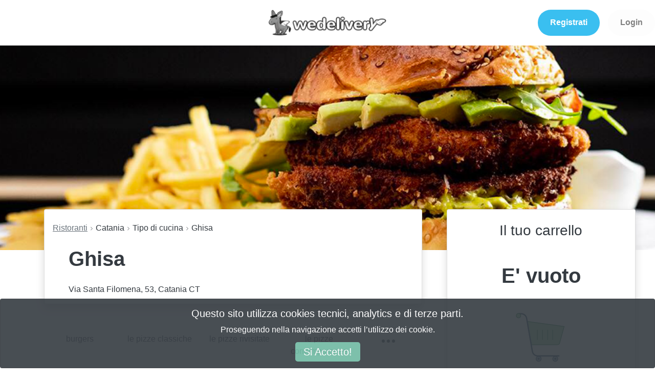

--- FILE ---
content_type: text/html; charset=utf-8
request_url: https://wedelivery.it/menu/catania/catania/ghisa/le-pizze-contemporanee/abbrucia/supplementi/1777/12791
body_size: 32858
content:
<!DOCTYPE html>
<html>
  <head>
<script>window.NREUM||(NREUM={});NREUM.info={"beacon":"bam.nr-data.net","errorBeacon":"bam.nr-data.net","licenseKey":"NRJS-1475e60d2512f775da3","applicationID":"922467950","transactionName":"cgoLTEtYWFRXRBYKEkUMClZKGF1WVlNB","queueTime":2,"applicationTime":475,"agent":""}</script>
<script>(window.NREUM||(NREUM={})).init={ajax:{deny_list:["bam.nr-data.net"]},feature_flags:["soft_nav"]};(window.NREUM||(NREUM={})).loader_config={licenseKey:"NRJS-1475e60d2512f775da3",applicationID:"922467950",browserID:"922471286"};;/*! For license information please see nr-loader-rum-1.308.0.min.js.LICENSE.txt */
(()=>{var e,t,r={163:(e,t,r)=>{"use strict";r.d(t,{j:()=>E});var n=r(384),i=r(1741);var a=r(2555);r(860).K7.genericEvents;const s="experimental.resources",o="register",c=e=>{if(!e||"string"!=typeof e)return!1;try{document.createDocumentFragment().querySelector(e)}catch{return!1}return!0};var d=r(2614),u=r(944),l=r(8122);const f="[data-nr-mask]",g=e=>(0,l.a)(e,(()=>{const e={feature_flags:[],experimental:{allow_registered_children:!1,resources:!1},mask_selector:"*",block_selector:"[data-nr-block]",mask_input_options:{color:!1,date:!1,"datetime-local":!1,email:!1,month:!1,number:!1,range:!1,search:!1,tel:!1,text:!1,time:!1,url:!1,week:!1,textarea:!1,select:!1,password:!0}};return{ajax:{deny_list:void 0,block_internal:!0,enabled:!0,autoStart:!0},api:{get allow_registered_children(){return e.feature_flags.includes(o)||e.experimental.allow_registered_children},set allow_registered_children(t){e.experimental.allow_registered_children=t},duplicate_registered_data:!1},browser_consent_mode:{enabled:!1},distributed_tracing:{enabled:void 0,exclude_newrelic_header:void 0,cors_use_newrelic_header:void 0,cors_use_tracecontext_headers:void 0,allowed_origins:void 0},get feature_flags(){return e.feature_flags},set feature_flags(t){e.feature_flags=t},generic_events:{enabled:!0,autoStart:!0},harvest:{interval:30},jserrors:{enabled:!0,autoStart:!0},logging:{enabled:!0,autoStart:!0},metrics:{enabled:!0,autoStart:!0},obfuscate:void 0,page_action:{enabled:!0},page_view_event:{enabled:!0,autoStart:!0},page_view_timing:{enabled:!0,autoStart:!0},performance:{capture_marks:!1,capture_measures:!1,capture_detail:!0,resources:{get enabled(){return e.feature_flags.includes(s)||e.experimental.resources},set enabled(t){e.experimental.resources=t},asset_types:[],first_party_domains:[],ignore_newrelic:!0}},privacy:{cookies_enabled:!0},proxy:{assets:void 0,beacon:void 0},session:{expiresMs:d.wk,inactiveMs:d.BB},session_replay:{autoStart:!0,enabled:!1,preload:!1,sampling_rate:10,error_sampling_rate:100,collect_fonts:!1,inline_images:!1,fix_stylesheets:!0,mask_all_inputs:!0,get mask_text_selector(){return e.mask_selector},set mask_text_selector(t){c(t)?e.mask_selector="".concat(t,",").concat(f):""===t||null===t?e.mask_selector=f:(0,u.R)(5,t)},get block_class(){return"nr-block"},get ignore_class(){return"nr-ignore"},get mask_text_class(){return"nr-mask"},get block_selector(){return e.block_selector},set block_selector(t){c(t)?e.block_selector+=",".concat(t):""!==t&&(0,u.R)(6,t)},get mask_input_options(){return e.mask_input_options},set mask_input_options(t){t&&"object"==typeof t?e.mask_input_options={...t,password:!0}:(0,u.R)(7,t)}},session_trace:{enabled:!0,autoStart:!0},soft_navigations:{enabled:!0,autoStart:!0},spa:{enabled:!0,autoStart:!0},ssl:void 0,user_actions:{enabled:!0,elementAttributes:["id","className","tagName","type"]}}})());var p=r(6154),m=r(9324);let h=0;const v={buildEnv:m.F3,distMethod:m.Xs,version:m.xv,originTime:p.WN},b={consented:!1},y={appMetadata:{},get consented(){return this.session?.state?.consent||b.consented},set consented(e){b.consented=e},customTransaction:void 0,denyList:void 0,disabled:!1,harvester:void 0,isolatedBacklog:!1,isRecording:!1,loaderType:void 0,maxBytes:3e4,obfuscator:void 0,onerror:void 0,ptid:void 0,releaseIds:{},session:void 0,timeKeeper:void 0,registeredEntities:[],jsAttributesMetadata:{bytes:0},get harvestCount(){return++h}},_=e=>{const t=(0,l.a)(e,y),r=Object.keys(v).reduce((e,t)=>(e[t]={value:v[t],writable:!1,configurable:!0,enumerable:!0},e),{});return Object.defineProperties(t,r)};var w=r(5701);const x=e=>{const t=e.startsWith("http");e+="/",r.p=t?e:"https://"+e};var R=r(7836),k=r(3241);const A={accountID:void 0,trustKey:void 0,agentID:void 0,licenseKey:void 0,applicationID:void 0,xpid:void 0},S=e=>(0,l.a)(e,A),T=new Set;function E(e,t={},r,s){let{init:o,info:c,loader_config:d,runtime:u={},exposed:l=!0}=t;if(!c){const e=(0,n.pV)();o=e.init,c=e.info,d=e.loader_config}e.init=g(o||{}),e.loader_config=S(d||{}),c.jsAttributes??={},p.bv&&(c.jsAttributes.isWorker=!0),e.info=(0,a.D)(c);const f=e.init,m=[c.beacon,c.errorBeacon];T.has(e.agentIdentifier)||(f.proxy.assets&&(x(f.proxy.assets),m.push(f.proxy.assets)),f.proxy.beacon&&m.push(f.proxy.beacon),e.beacons=[...m],function(e){const t=(0,n.pV)();Object.getOwnPropertyNames(i.W.prototype).forEach(r=>{const n=i.W.prototype[r];if("function"!=typeof n||"constructor"===n)return;let a=t[r];e[r]&&!1!==e.exposed&&"micro-agent"!==e.runtime?.loaderType&&(t[r]=(...t)=>{const n=e[r](...t);return a?a(...t):n})})}(e),(0,n.US)("activatedFeatures",w.B)),u.denyList=[...f.ajax.deny_list||[],...f.ajax.block_internal?m:[]],u.ptid=e.agentIdentifier,u.loaderType=r,e.runtime=_(u),T.has(e.agentIdentifier)||(e.ee=R.ee.get(e.agentIdentifier),e.exposed=l,(0,k.W)({agentIdentifier:e.agentIdentifier,drained:!!w.B?.[e.agentIdentifier],type:"lifecycle",name:"initialize",feature:void 0,data:e.config})),T.add(e.agentIdentifier)}},384:(e,t,r)=>{"use strict";r.d(t,{NT:()=>s,US:()=>u,Zm:()=>o,bQ:()=>d,dV:()=>c,pV:()=>l});var n=r(6154),i=r(1863),a=r(1910);const s={beacon:"bam.nr-data.net",errorBeacon:"bam.nr-data.net"};function o(){return n.gm.NREUM||(n.gm.NREUM={}),void 0===n.gm.newrelic&&(n.gm.newrelic=n.gm.NREUM),n.gm.NREUM}function c(){let e=o();return e.o||(e.o={ST:n.gm.setTimeout,SI:n.gm.setImmediate||n.gm.setInterval,CT:n.gm.clearTimeout,XHR:n.gm.XMLHttpRequest,REQ:n.gm.Request,EV:n.gm.Event,PR:n.gm.Promise,MO:n.gm.MutationObserver,FETCH:n.gm.fetch,WS:n.gm.WebSocket},(0,a.i)(...Object.values(e.o))),e}function d(e,t){let r=o();r.initializedAgents??={},t.initializedAt={ms:(0,i.t)(),date:new Date},r.initializedAgents[e]=t}function u(e,t){o()[e]=t}function l(){return function(){let e=o();const t=e.info||{};e.info={beacon:s.beacon,errorBeacon:s.errorBeacon,...t}}(),function(){let e=o();const t=e.init||{};e.init={...t}}(),c(),function(){let e=o();const t=e.loader_config||{};e.loader_config={...t}}(),o()}},782:(e,t,r)=>{"use strict";r.d(t,{T:()=>n});const n=r(860).K7.pageViewTiming},860:(e,t,r)=>{"use strict";r.d(t,{$J:()=>u,K7:()=>c,P3:()=>d,XX:()=>i,Yy:()=>o,df:()=>a,qY:()=>n,v4:()=>s});const n="events",i="jserrors",a="browser/blobs",s="rum",o="browser/logs",c={ajax:"ajax",genericEvents:"generic_events",jserrors:i,logging:"logging",metrics:"metrics",pageAction:"page_action",pageViewEvent:"page_view_event",pageViewTiming:"page_view_timing",sessionReplay:"session_replay",sessionTrace:"session_trace",softNav:"soft_navigations",spa:"spa"},d={[c.pageViewEvent]:1,[c.pageViewTiming]:2,[c.metrics]:3,[c.jserrors]:4,[c.spa]:5,[c.ajax]:6,[c.sessionTrace]:7,[c.softNav]:8,[c.sessionReplay]:9,[c.logging]:10,[c.genericEvents]:11},u={[c.pageViewEvent]:s,[c.pageViewTiming]:n,[c.ajax]:n,[c.spa]:n,[c.softNav]:n,[c.metrics]:i,[c.jserrors]:i,[c.sessionTrace]:a,[c.sessionReplay]:a,[c.logging]:o,[c.genericEvents]:"ins"}},944:(e,t,r)=>{"use strict";r.d(t,{R:()=>i});var n=r(3241);function i(e,t){"function"==typeof console.debug&&(console.debug("New Relic Warning: https://github.com/newrelic/newrelic-browser-agent/blob/main/docs/warning-codes.md#".concat(e),t),(0,n.W)({agentIdentifier:null,drained:null,type:"data",name:"warn",feature:"warn",data:{code:e,secondary:t}}))}},1687:(e,t,r)=>{"use strict";r.d(t,{Ak:()=>d,Ze:()=>f,x3:()=>u});var n=r(3241),i=r(7836),a=r(3606),s=r(860),o=r(2646);const c={};function d(e,t){const r={staged:!1,priority:s.P3[t]||0};l(e),c[e].get(t)||c[e].set(t,r)}function u(e,t){e&&c[e]&&(c[e].get(t)&&c[e].delete(t),p(e,t,!1),c[e].size&&g(e))}function l(e){if(!e)throw new Error("agentIdentifier required");c[e]||(c[e]=new Map)}function f(e="",t="feature",r=!1){if(l(e),!e||!c[e].get(t)||r)return p(e,t);c[e].get(t).staged=!0,g(e)}function g(e){const t=Array.from(c[e]);t.every(([e,t])=>t.staged)&&(t.sort((e,t)=>e[1].priority-t[1].priority),t.forEach(([t])=>{c[e].delete(t),p(e,t)}))}function p(e,t,r=!0){const s=e?i.ee.get(e):i.ee,c=a.i.handlers;if(!s.aborted&&s.backlog&&c){if((0,n.W)({agentIdentifier:e,type:"lifecycle",name:"drain",feature:t}),r){const e=s.backlog[t],r=c[t];if(r){for(let t=0;e&&t<e.length;++t)m(e[t],r);Object.entries(r).forEach(([e,t])=>{Object.values(t||{}).forEach(t=>{t[0]?.on&&t[0]?.context()instanceof o.y&&t[0].on(e,t[1])})})}}s.isolatedBacklog||delete c[t],s.backlog[t]=null,s.emit("drain-"+t,[])}}function m(e,t){var r=e[1];Object.values(t[r]||{}).forEach(t=>{var r=e[0];if(t[0]===r){var n=t[1],i=e[3],a=e[2];n.apply(i,a)}})}},1738:(e,t,r)=>{"use strict";r.d(t,{U:()=>g,Y:()=>f});var n=r(3241),i=r(9908),a=r(1863),s=r(944),o=r(5701),c=r(3969),d=r(8362),u=r(860),l=r(4261);function f(e,t,r,a){const f=a||r;!f||f[e]&&f[e]!==d.d.prototype[e]||(f[e]=function(){(0,i.p)(c.xV,["API/"+e+"/called"],void 0,u.K7.metrics,r.ee),(0,n.W)({agentIdentifier:r.agentIdentifier,drained:!!o.B?.[r.agentIdentifier],type:"data",name:"api",feature:l.Pl+e,data:{}});try{return t.apply(this,arguments)}catch(e){(0,s.R)(23,e)}})}function g(e,t,r,n,s){const o=e.info;null===r?delete o.jsAttributes[t]:o.jsAttributes[t]=r,(s||null===r)&&(0,i.p)(l.Pl+n,[(0,a.t)(),t,r],void 0,"session",e.ee)}},1741:(e,t,r)=>{"use strict";r.d(t,{W:()=>a});var n=r(944),i=r(4261);class a{#e(e,...t){if(this[e]!==a.prototype[e])return this[e](...t);(0,n.R)(35,e)}addPageAction(e,t){return this.#e(i.hG,e,t)}register(e){return this.#e(i.eY,e)}recordCustomEvent(e,t){return this.#e(i.fF,e,t)}setPageViewName(e,t){return this.#e(i.Fw,e,t)}setCustomAttribute(e,t,r){return this.#e(i.cD,e,t,r)}noticeError(e,t){return this.#e(i.o5,e,t)}setUserId(e,t=!1){return this.#e(i.Dl,e,t)}setApplicationVersion(e){return this.#e(i.nb,e)}setErrorHandler(e){return this.#e(i.bt,e)}addRelease(e,t){return this.#e(i.k6,e,t)}log(e,t){return this.#e(i.$9,e,t)}start(){return this.#e(i.d3)}finished(e){return this.#e(i.BL,e)}recordReplay(){return this.#e(i.CH)}pauseReplay(){return this.#e(i.Tb)}addToTrace(e){return this.#e(i.U2,e)}setCurrentRouteName(e){return this.#e(i.PA,e)}interaction(e){return this.#e(i.dT,e)}wrapLogger(e,t,r){return this.#e(i.Wb,e,t,r)}measure(e,t){return this.#e(i.V1,e,t)}consent(e){return this.#e(i.Pv,e)}}},1863:(e,t,r)=>{"use strict";function n(){return Math.floor(performance.now())}r.d(t,{t:()=>n})},1910:(e,t,r)=>{"use strict";r.d(t,{i:()=>a});var n=r(944);const i=new Map;function a(...e){return e.every(e=>{if(i.has(e))return i.get(e);const t="function"==typeof e?e.toString():"",r=t.includes("[native code]"),a=t.includes("nrWrapper");return r||a||(0,n.R)(64,e?.name||t),i.set(e,r),r})}},2555:(e,t,r)=>{"use strict";r.d(t,{D:()=>o,f:()=>s});var n=r(384),i=r(8122);const a={beacon:n.NT.beacon,errorBeacon:n.NT.errorBeacon,licenseKey:void 0,applicationID:void 0,sa:void 0,queueTime:void 0,applicationTime:void 0,ttGuid:void 0,user:void 0,account:void 0,product:void 0,extra:void 0,jsAttributes:{},userAttributes:void 0,atts:void 0,transactionName:void 0,tNamePlain:void 0};function s(e){try{return!!e.licenseKey&&!!e.errorBeacon&&!!e.applicationID}catch(e){return!1}}const o=e=>(0,i.a)(e,a)},2614:(e,t,r)=>{"use strict";r.d(t,{BB:()=>s,H3:()=>n,g:()=>d,iL:()=>c,tS:()=>o,uh:()=>i,wk:()=>a});const n="NRBA",i="SESSION",a=144e5,s=18e5,o={STARTED:"session-started",PAUSE:"session-pause",RESET:"session-reset",RESUME:"session-resume",UPDATE:"session-update"},c={SAME_TAB:"same-tab",CROSS_TAB:"cross-tab"},d={OFF:0,FULL:1,ERROR:2}},2646:(e,t,r)=>{"use strict";r.d(t,{y:()=>n});class n{constructor(e){this.contextId=e}}},2843:(e,t,r)=>{"use strict";r.d(t,{G:()=>a,u:()=>i});var n=r(3878);function i(e,t=!1,r,i){(0,n.DD)("visibilitychange",function(){if(t)return void("hidden"===document.visibilityState&&e());e(document.visibilityState)},r,i)}function a(e,t,r){(0,n.sp)("pagehide",e,t,r)}},3241:(e,t,r)=>{"use strict";r.d(t,{W:()=>a});var n=r(6154);const i="newrelic";function a(e={}){try{n.gm.dispatchEvent(new CustomEvent(i,{detail:e}))}catch(e){}}},3606:(e,t,r)=>{"use strict";r.d(t,{i:()=>a});var n=r(9908);a.on=s;var i=a.handlers={};function a(e,t,r,a){s(a||n.d,i,e,t,r)}function s(e,t,r,i,a){a||(a="feature"),e||(e=n.d);var s=t[a]=t[a]||{};(s[r]=s[r]||[]).push([e,i])}},3878:(e,t,r)=>{"use strict";function n(e,t){return{capture:e,passive:!1,signal:t}}function i(e,t,r=!1,i){window.addEventListener(e,t,n(r,i))}function a(e,t,r=!1,i){document.addEventListener(e,t,n(r,i))}r.d(t,{DD:()=>a,jT:()=>n,sp:()=>i})},3969:(e,t,r)=>{"use strict";r.d(t,{TZ:()=>n,XG:()=>o,rs:()=>i,xV:()=>s,z_:()=>a});const n=r(860).K7.metrics,i="sm",a="cm",s="storeSupportabilityMetrics",o="storeEventMetrics"},4234:(e,t,r)=>{"use strict";r.d(t,{W:()=>a});var n=r(7836),i=r(1687);class a{constructor(e,t){this.agentIdentifier=e,this.ee=n.ee.get(e),this.featureName=t,this.blocked=!1}deregisterDrain(){(0,i.x3)(this.agentIdentifier,this.featureName)}}},4261:(e,t,r)=>{"use strict";r.d(t,{$9:()=>d,BL:()=>o,CH:()=>g,Dl:()=>_,Fw:()=>y,PA:()=>h,Pl:()=>n,Pv:()=>k,Tb:()=>l,U2:()=>a,V1:()=>R,Wb:()=>x,bt:()=>b,cD:()=>v,d3:()=>w,dT:()=>c,eY:()=>p,fF:()=>f,hG:()=>i,k6:()=>s,nb:()=>m,o5:()=>u});const n="api-",i="addPageAction",a="addToTrace",s="addRelease",o="finished",c="interaction",d="log",u="noticeError",l="pauseReplay",f="recordCustomEvent",g="recordReplay",p="register",m="setApplicationVersion",h="setCurrentRouteName",v="setCustomAttribute",b="setErrorHandler",y="setPageViewName",_="setUserId",w="start",x="wrapLogger",R="measure",k="consent"},5289:(e,t,r)=>{"use strict";r.d(t,{GG:()=>s,Qr:()=>c,sB:()=>o});var n=r(3878),i=r(6389);function a(){return"undefined"==typeof document||"complete"===document.readyState}function s(e,t){if(a())return e();const r=(0,i.J)(e),s=setInterval(()=>{a()&&(clearInterval(s),r())},500);(0,n.sp)("load",r,t)}function o(e){if(a())return e();(0,n.DD)("DOMContentLoaded",e)}function c(e){if(a())return e();(0,n.sp)("popstate",e)}},5607:(e,t,r)=>{"use strict";r.d(t,{W:()=>n});const n=(0,r(9566).bz)()},5701:(e,t,r)=>{"use strict";r.d(t,{B:()=>a,t:()=>s});var n=r(3241);const i=new Set,a={};function s(e,t){const r=t.agentIdentifier;a[r]??={},e&&"object"==typeof e&&(i.has(r)||(t.ee.emit("rumresp",[e]),a[r]=e,i.add(r),(0,n.W)({agentIdentifier:r,loaded:!0,drained:!0,type:"lifecycle",name:"load",feature:void 0,data:e})))}},6154:(e,t,r)=>{"use strict";r.d(t,{OF:()=>c,RI:()=>i,WN:()=>u,bv:()=>a,eN:()=>l,gm:()=>s,mw:()=>o,sb:()=>d});var n=r(1863);const i="undefined"!=typeof window&&!!window.document,a="undefined"!=typeof WorkerGlobalScope&&("undefined"!=typeof self&&self instanceof WorkerGlobalScope&&self.navigator instanceof WorkerNavigator||"undefined"!=typeof globalThis&&globalThis instanceof WorkerGlobalScope&&globalThis.navigator instanceof WorkerNavigator),s=i?window:"undefined"!=typeof WorkerGlobalScope&&("undefined"!=typeof self&&self instanceof WorkerGlobalScope&&self||"undefined"!=typeof globalThis&&globalThis instanceof WorkerGlobalScope&&globalThis),o=Boolean("hidden"===s?.document?.visibilityState),c=/iPad|iPhone|iPod/.test(s.navigator?.userAgent),d=c&&"undefined"==typeof SharedWorker,u=((()=>{const e=s.navigator?.userAgent?.match(/Firefox[/\s](\d+\.\d+)/);Array.isArray(e)&&e.length>=2&&e[1]})(),Date.now()-(0,n.t)()),l=()=>"undefined"!=typeof PerformanceNavigationTiming&&s?.performance?.getEntriesByType("navigation")?.[0]?.responseStart},6389:(e,t,r)=>{"use strict";function n(e,t=500,r={}){const n=r?.leading||!1;let i;return(...r)=>{n&&void 0===i&&(e.apply(this,r),i=setTimeout(()=>{i=clearTimeout(i)},t)),n||(clearTimeout(i),i=setTimeout(()=>{e.apply(this,r)},t))}}function i(e){let t=!1;return(...r)=>{t||(t=!0,e.apply(this,r))}}r.d(t,{J:()=>i,s:()=>n})},6630:(e,t,r)=>{"use strict";r.d(t,{T:()=>n});const n=r(860).K7.pageViewEvent},7699:(e,t,r)=>{"use strict";r.d(t,{It:()=>a,KC:()=>o,No:()=>i,qh:()=>s});var n=r(860);const i=16e3,a=1e6,s="SESSION_ERROR",o={[n.K7.logging]:!0,[n.K7.genericEvents]:!1,[n.K7.jserrors]:!1,[n.K7.ajax]:!1}},7836:(e,t,r)=>{"use strict";r.d(t,{P:()=>o,ee:()=>c});var n=r(384),i=r(8990),a=r(2646),s=r(5607);const o="nr@context:".concat(s.W),c=function e(t,r){var n={},s={},u={},l=!1;try{l=16===r.length&&d.initializedAgents?.[r]?.runtime.isolatedBacklog}catch(e){}var f={on:p,addEventListener:p,removeEventListener:function(e,t){var r=n[e];if(!r)return;for(var i=0;i<r.length;i++)r[i]===t&&r.splice(i,1)},emit:function(e,r,n,i,a){!1!==a&&(a=!0);if(c.aborted&&!i)return;t&&a&&t.emit(e,r,n);var o=g(n);m(e).forEach(e=>{e.apply(o,r)});var d=v()[s[e]];d&&d.push([f,e,r,o]);return o},get:h,listeners:m,context:g,buffer:function(e,t){const r=v();if(t=t||"feature",f.aborted)return;Object.entries(e||{}).forEach(([e,n])=>{s[n]=t,t in r||(r[t]=[])})},abort:function(){f._aborted=!0,Object.keys(f.backlog).forEach(e=>{delete f.backlog[e]})},isBuffering:function(e){return!!v()[s[e]]},debugId:r,backlog:l?{}:t&&"object"==typeof t.backlog?t.backlog:{},isolatedBacklog:l};return Object.defineProperty(f,"aborted",{get:()=>{let e=f._aborted||!1;return e||(t&&(e=t.aborted),e)}}),f;function g(e){return e&&e instanceof a.y?e:e?(0,i.I)(e,o,()=>new a.y(o)):new a.y(o)}function p(e,t){n[e]=m(e).concat(t)}function m(e){return n[e]||[]}function h(t){return u[t]=u[t]||e(f,t)}function v(){return f.backlog}}(void 0,"globalEE"),d=(0,n.Zm)();d.ee||(d.ee=c)},8122:(e,t,r)=>{"use strict";r.d(t,{a:()=>i});var n=r(944);function i(e,t){try{if(!e||"object"!=typeof e)return(0,n.R)(3);if(!t||"object"!=typeof t)return(0,n.R)(4);const r=Object.create(Object.getPrototypeOf(t),Object.getOwnPropertyDescriptors(t)),a=0===Object.keys(r).length?e:r;for(let s in a)if(void 0!==e[s])try{if(null===e[s]){r[s]=null;continue}Array.isArray(e[s])&&Array.isArray(t[s])?r[s]=Array.from(new Set([...e[s],...t[s]])):"object"==typeof e[s]&&"object"==typeof t[s]?r[s]=i(e[s],t[s]):r[s]=e[s]}catch(e){r[s]||(0,n.R)(1,e)}return r}catch(e){(0,n.R)(2,e)}}},8362:(e,t,r)=>{"use strict";r.d(t,{d:()=>a});var n=r(9566),i=r(1741);class a extends i.W{agentIdentifier=(0,n.LA)(16)}},8374:(e,t,r)=>{r.nc=(()=>{try{return document?.currentScript?.nonce}catch(e){}return""})()},8990:(e,t,r)=>{"use strict";r.d(t,{I:()=>i});var n=Object.prototype.hasOwnProperty;function i(e,t,r){if(n.call(e,t))return e[t];var i=r();if(Object.defineProperty&&Object.keys)try{return Object.defineProperty(e,t,{value:i,writable:!0,enumerable:!1}),i}catch(e){}return e[t]=i,i}},9324:(e,t,r)=>{"use strict";r.d(t,{F3:()=>i,Xs:()=>a,xv:()=>n});const n="1.308.0",i="PROD",a="CDN"},9566:(e,t,r)=>{"use strict";r.d(t,{LA:()=>o,bz:()=>s});var n=r(6154);const i="xxxxxxxx-xxxx-4xxx-yxxx-xxxxxxxxxxxx";function a(e,t){return e?15&e[t]:16*Math.random()|0}function s(){const e=n.gm?.crypto||n.gm?.msCrypto;let t,r=0;return e&&e.getRandomValues&&(t=e.getRandomValues(new Uint8Array(30))),i.split("").map(e=>"x"===e?a(t,r++).toString(16):"y"===e?(3&a()|8).toString(16):e).join("")}function o(e){const t=n.gm?.crypto||n.gm?.msCrypto;let r,i=0;t&&t.getRandomValues&&(r=t.getRandomValues(new Uint8Array(e)));const s=[];for(var o=0;o<e;o++)s.push(a(r,i++).toString(16));return s.join("")}},9908:(e,t,r)=>{"use strict";r.d(t,{d:()=>n,p:()=>i});var n=r(7836).ee.get("handle");function i(e,t,r,i,a){a?(a.buffer([e],i),a.emit(e,t,r)):(n.buffer([e],i),n.emit(e,t,r))}}},n={};function i(e){var t=n[e];if(void 0!==t)return t.exports;var a=n[e]={exports:{}};return r[e](a,a.exports,i),a.exports}i.m=r,i.d=(e,t)=>{for(var r in t)i.o(t,r)&&!i.o(e,r)&&Object.defineProperty(e,r,{enumerable:!0,get:t[r]})},i.f={},i.e=e=>Promise.all(Object.keys(i.f).reduce((t,r)=>(i.f[r](e,t),t),[])),i.u=e=>"nr-rum-1.308.0.min.js",i.o=(e,t)=>Object.prototype.hasOwnProperty.call(e,t),e={},t="NRBA-1.308.0.PROD:",i.l=(r,n,a,s)=>{if(e[r])e[r].push(n);else{var o,c;if(void 0!==a)for(var d=document.getElementsByTagName("script"),u=0;u<d.length;u++){var l=d[u];if(l.getAttribute("src")==r||l.getAttribute("data-webpack")==t+a){o=l;break}}if(!o){c=!0;var f={296:"sha512-+MIMDsOcckGXa1EdWHqFNv7P+JUkd5kQwCBr3KE6uCvnsBNUrdSt4a/3/L4j4TxtnaMNjHpza2/erNQbpacJQA=="};(o=document.createElement("script")).charset="utf-8",i.nc&&o.setAttribute("nonce",i.nc),o.setAttribute("data-webpack",t+a),o.src=r,0!==o.src.indexOf(window.location.origin+"/")&&(o.crossOrigin="anonymous"),f[s]&&(o.integrity=f[s])}e[r]=[n];var g=(t,n)=>{o.onerror=o.onload=null,clearTimeout(p);var i=e[r];if(delete e[r],o.parentNode&&o.parentNode.removeChild(o),i&&i.forEach(e=>e(n)),t)return t(n)},p=setTimeout(g.bind(null,void 0,{type:"timeout",target:o}),12e4);o.onerror=g.bind(null,o.onerror),o.onload=g.bind(null,o.onload),c&&document.head.appendChild(o)}},i.r=e=>{"undefined"!=typeof Symbol&&Symbol.toStringTag&&Object.defineProperty(e,Symbol.toStringTag,{value:"Module"}),Object.defineProperty(e,"__esModule",{value:!0})},i.p="https://js-agent.newrelic.com/",(()=>{var e={374:0,840:0};i.f.j=(t,r)=>{var n=i.o(e,t)?e[t]:void 0;if(0!==n)if(n)r.push(n[2]);else{var a=new Promise((r,i)=>n=e[t]=[r,i]);r.push(n[2]=a);var s=i.p+i.u(t),o=new Error;i.l(s,r=>{if(i.o(e,t)&&(0!==(n=e[t])&&(e[t]=void 0),n)){var a=r&&("load"===r.type?"missing":r.type),s=r&&r.target&&r.target.src;o.message="Loading chunk "+t+" failed: ("+a+": "+s+")",o.name="ChunkLoadError",o.type=a,o.request=s,n[1](o)}},"chunk-"+t,t)}};var t=(t,r)=>{var n,a,[s,o,c]=r,d=0;if(s.some(t=>0!==e[t])){for(n in o)i.o(o,n)&&(i.m[n]=o[n]);if(c)c(i)}for(t&&t(r);d<s.length;d++)a=s[d],i.o(e,a)&&e[a]&&e[a][0](),e[a]=0},r=self["webpackChunk:NRBA-1.308.0.PROD"]=self["webpackChunk:NRBA-1.308.0.PROD"]||[];r.forEach(t.bind(null,0)),r.push=t.bind(null,r.push.bind(r))})(),(()=>{"use strict";i(8374);var e=i(8362),t=i(860);const r=Object.values(t.K7);var n=i(163);var a=i(9908),s=i(1863),o=i(4261),c=i(1738);var d=i(1687),u=i(4234),l=i(5289),f=i(6154),g=i(944),p=i(384);const m=e=>f.RI&&!0===e?.privacy.cookies_enabled;function h(e){return!!(0,p.dV)().o.MO&&m(e)&&!0===e?.session_trace.enabled}var v=i(6389),b=i(7699);class y extends u.W{constructor(e,t){super(e.agentIdentifier,t),this.agentRef=e,this.abortHandler=void 0,this.featAggregate=void 0,this.loadedSuccessfully=void 0,this.onAggregateImported=new Promise(e=>{this.loadedSuccessfully=e}),this.deferred=Promise.resolve(),!1===e.init[this.featureName].autoStart?this.deferred=new Promise((t,r)=>{this.ee.on("manual-start-all",(0,v.J)(()=>{(0,d.Ak)(e.agentIdentifier,this.featureName),t()}))}):(0,d.Ak)(e.agentIdentifier,t)}importAggregator(e,t,r={}){if(this.featAggregate)return;const n=async()=>{let n;await this.deferred;try{if(m(e.init)){const{setupAgentSession:t}=await i.e(296).then(i.bind(i,3305));n=t(e)}}catch(e){(0,g.R)(20,e),this.ee.emit("internal-error",[e]),(0,a.p)(b.qh,[e],void 0,this.featureName,this.ee)}try{if(!this.#t(this.featureName,n,e.init))return(0,d.Ze)(this.agentIdentifier,this.featureName),void this.loadedSuccessfully(!1);const{Aggregate:i}=await t();this.featAggregate=new i(e,r),e.runtime.harvester.initializedAggregates.push(this.featAggregate),this.loadedSuccessfully(!0)}catch(e){(0,g.R)(34,e),this.abortHandler?.(),(0,d.Ze)(this.agentIdentifier,this.featureName,!0),this.loadedSuccessfully(!1),this.ee&&this.ee.abort()}};f.RI?(0,l.GG)(()=>n(),!0):n()}#t(e,r,n){if(this.blocked)return!1;switch(e){case t.K7.sessionReplay:return h(n)&&!!r;case t.K7.sessionTrace:return!!r;default:return!0}}}var _=i(6630),w=i(2614),x=i(3241);class R extends y{static featureName=_.T;constructor(e){var t;super(e,_.T),this.setupInspectionEvents(e.agentIdentifier),t=e,(0,c.Y)(o.Fw,function(e,r){"string"==typeof e&&("/"!==e.charAt(0)&&(e="/"+e),t.runtime.customTransaction=(r||"http://custom.transaction")+e,(0,a.p)(o.Pl+o.Fw,[(0,s.t)()],void 0,void 0,t.ee))},t),this.importAggregator(e,()=>i.e(296).then(i.bind(i,3943)))}setupInspectionEvents(e){const t=(t,r)=>{t&&(0,x.W)({agentIdentifier:e,timeStamp:t.timeStamp,loaded:"complete"===t.target.readyState,type:"window",name:r,data:t.target.location+""})};(0,l.sB)(e=>{t(e,"DOMContentLoaded")}),(0,l.GG)(e=>{t(e,"load")}),(0,l.Qr)(e=>{t(e,"navigate")}),this.ee.on(w.tS.UPDATE,(t,r)=>{(0,x.W)({agentIdentifier:e,type:"lifecycle",name:"session",data:r})})}}class k extends e.d{constructor(e){var t;(super(),f.gm)?(this.features={},(0,p.bQ)(this.agentIdentifier,this),this.desiredFeatures=new Set(e.features||[]),this.desiredFeatures.add(R),(0,n.j)(this,e,e.loaderType||"agent"),t=this,(0,c.Y)(o.cD,function(e,r,n=!1){if("string"==typeof e){if(["string","number","boolean"].includes(typeof r)||null===r)return(0,c.U)(t,e,r,o.cD,n);(0,g.R)(40,typeof r)}else(0,g.R)(39,typeof e)},t),function(e){(0,c.Y)(o.Dl,function(t,r=!1){if("string"!=typeof t&&null!==t)return void(0,g.R)(41,typeof t);const n=e.info.jsAttributes["enduser.id"];r&&null!=n&&n!==t?(0,a.p)(o.Pl+"setUserIdAndResetSession",[t],void 0,"session",e.ee):(0,c.U)(e,"enduser.id",t,o.Dl,!0)},e)}(this),function(e){(0,c.Y)(o.nb,function(t){if("string"==typeof t||null===t)return(0,c.U)(e,"application.version",t,o.nb,!1);(0,g.R)(42,typeof t)},e)}(this),function(e){(0,c.Y)(o.d3,function(){e.ee.emit("manual-start-all")},e)}(this),function(e){(0,c.Y)(o.Pv,function(t=!0){if("boolean"==typeof t){if((0,a.p)(o.Pl+o.Pv,[t],void 0,"session",e.ee),e.runtime.consented=t,t){const t=e.features.page_view_event;t.onAggregateImported.then(e=>{const r=t.featAggregate;e&&!r.sentRum&&r.sendRum()})}}else(0,g.R)(65,typeof t)},e)}(this),this.run()):(0,g.R)(21)}get config(){return{info:this.info,init:this.init,loader_config:this.loader_config,runtime:this.runtime}}get api(){return this}run(){try{const e=function(e){const t={};return r.forEach(r=>{t[r]=!!e[r]?.enabled}),t}(this.init),n=[...this.desiredFeatures];n.sort((e,r)=>t.P3[e.featureName]-t.P3[r.featureName]),n.forEach(r=>{if(!e[r.featureName]&&r.featureName!==t.K7.pageViewEvent)return;if(r.featureName===t.K7.spa)return void(0,g.R)(67);const n=function(e){switch(e){case t.K7.ajax:return[t.K7.jserrors];case t.K7.sessionTrace:return[t.K7.ajax,t.K7.pageViewEvent];case t.K7.sessionReplay:return[t.K7.sessionTrace];case t.K7.pageViewTiming:return[t.K7.pageViewEvent];default:return[]}}(r.featureName).filter(e=>!(e in this.features));n.length>0&&(0,g.R)(36,{targetFeature:r.featureName,missingDependencies:n}),this.features[r.featureName]=new r(this)})}catch(e){(0,g.R)(22,e);for(const e in this.features)this.features[e].abortHandler?.();const t=(0,p.Zm)();delete t.initializedAgents[this.agentIdentifier]?.features,delete this.sharedAggregator;return t.ee.get(this.agentIdentifier).abort(),!1}}}var A=i(2843),S=i(782);class T extends y{static featureName=S.T;constructor(e){super(e,S.T),f.RI&&((0,A.u)(()=>(0,a.p)("docHidden",[(0,s.t)()],void 0,S.T,this.ee),!0),(0,A.G)(()=>(0,a.p)("winPagehide",[(0,s.t)()],void 0,S.T,this.ee)),this.importAggregator(e,()=>i.e(296).then(i.bind(i,2117))))}}var E=i(3969);class I extends y{static featureName=E.TZ;constructor(e){super(e,E.TZ),f.RI&&document.addEventListener("securitypolicyviolation",e=>{(0,a.p)(E.xV,["Generic/CSPViolation/Detected"],void 0,this.featureName,this.ee)}),this.importAggregator(e,()=>i.e(296).then(i.bind(i,9623)))}}new k({features:[R,T,I],loaderType:"lite"})})()})();</script>
  
     
    <title>Consegna a domicilio Abbrucia  da Ghisa- Ordina con Wedelivery</title>
    <meta name="description"
    content="Ordina a domicilio Abbrucia  Diana , Grigliata , Crudaiola  - Grazie alla consegna di Wedelivery"
    />

   <meta name="viewport" content="width=device-width, initial-scale=1">
   <meta name="apple-itunes-app" content="app-id=1554830175">
   <link rel="shortcut icon" type="image/x-icon" href="/assets/favicon-1a6419d94d042d54176e3fcea464368687970cd2dc84a00f5a3f933f2b48018f.ico" />
   <meta name="csrf-param" content="authenticity_token" />
<meta name="csrf-token" content="u6zOaWsi1qTWZW/63vpFcITxD/IfulbXx2I1P68jWI5wI1+nvzYhoSoAX/F7ID2n4KRMxjXKEyLExJvbalFYtw==" />
   <script src="https://js.api.here.com/v3/3.1/mapsjs-core.js"
      type="text/javascript" charset="utf-8"></script>
      <script src="https://js.api.here.com/v3/3.1/mapsjs-service.js"
      type="text/javascript" charset="utf-8"></script>
    <link rel="stylesheet" media="all" href="/assets/application2-83ae8bb455e340a1331dcc0894550196f9a61900afaad3fa43630955d4c99c51.css" data-turbolinks-track="reload" />
    <script src="/packs/js/application2-8a33b87f9873d2e49a73.js"></script>
    <script async defer src="https://maps.googleapis.com/maps/api/js?key=AIzaSyDq4afyCEl3VaqiYrIn9v9IEutso9HDz_U"
     type="text/javascript" data-turbolinks-eval=false>
     </script>
  </head>
  <body>
    <header>
       
<div class="navbar d-sm-block d-md-none d-lg-none d-xl-none sticky-sm-top d-flex justify-content-between p-3 bg-blue-custom pb-0 mb-3 shadow-sm ">
    <a
    class="text-white"
    data-toggle="modal"
    data-target="#loginModal">
      <svg width="2em" height="2em" viewBox="0 0 16 16" class="bi bi-list" fill="currentColor" xmlns="http://www.w3.org/2000/svg">
  <path fill-rule="evenodd" d="M2.5 11.5A.5.5 0 0 1 3 11h10a.5.5 0 0 1 0 1H3a.5.5 0 0 1-.5-.5zm0-4A.5.5 0 0 1 3 7h10a.5.5 0 0 1 0 1H3a.5.5 0 0 1-.5-.5zm0-4A.5.5 0 0 1 3 3h10a.5.5 0 0 1 0 1H3a.5.5 0 0 1-.5-.5z"/>
</svg>

    </a>
  <div class="d-flex justify-content-center">
  <h3
     data-action="home.select"
     class="cursor-pointer city m-0 p-0 home-city-name"
     data-toggle="modal"
     data-target="#searchModal"
     accesskey=""
     class="city font-weight-bold">
    </h3>
    <a href="/">
     <img width="45px" src="/assets/wedelivery-mobile-01a2e3999a861129b26c691bbf7ca595f31903afda8ff116850106fa1249bb36.jpg" />
    </a>
  </div>
  <div class="text-white">
  </div>
</div>

<div class="navbar d-none d-md-block d-lg-block ">
  <div class="d-flex border-0 ">
    <div class="col-4"></div>
    <div class="col-4  d-flex justify-content-center">
      <a href="/"
        class=""
        >
        <img width="230px" class="d-none d-xs-none d-md-block" src="/assets/we-delivery-3632cef8a57950af6afd3152c524b17e870ed7c51fd2ede9b861600eaccfceaa.webp" />
      </a>
     </div>
    <img width="230px" class="d-block d-sm-none" src="/assets/we-delivery-3632cef8a57950af6afd3152c524b17e870ed7c51fd2ede9b861600eaccfceaa.webp" />
    <div id="" class="col-4 d-flex justify-content-end">
        <button
    type="button"
    data-toggle="modal"
    data-target="#signupModal"
    class="btn btn-primary btn__sing-up ">
    Registrati
  </button>
  <button
    type="button"
    data-toggle="modal"
    data-target="#loginModal"
    class="btn btn-light btn__login ml-3">
    Login
  </button>

<div class="modal animated fade rounded remote userEditModal"
  id="userEditModal"
  tabindex="-1"
  aria-labelledby="userEditModal"
  aria-hidden="true"
  data-url="/users/edit"
  data-content-target=".modal-content"
  >
  <div class="modal-dialog">
    <div class="modal-content">
     <div class="d-flex justify-content-center color-yellow">
       <div class="spinner-border" role="status">
         <span class="sr-only">Loading...</span>
       </div>
     </div>
    </div>
  </div>
</div>

<div class="modal animated fade rounded remote"
  id="couponModal"
  tabindex="-1"
  aria-labelledby="couponModal"
  aria-hidden="true"
  data-url="/coupons"
  data-content-target=".modal-content-coupon"
  >
  <div class="modal-dialog">
    <div class="modal-content modal-content-coupon">
     <div class="d-flex justify-content-center color-yellow">
       <div class="spinner-border" role="status">
         <span class="sr-only">Loading...</span>
       </div>
     </div>
    </div>
  </div>
</div>

<div class="modal animated fade rounded remote"
  id="mobilenumberModal"
  tabindex="-1"
  aria-labelledby="mobilenumberModal"
  aria-hidden="true"
  data-url="/mobile_numbers"
  data-content-target=".modal-content-number"
  >
  <div class="modal-dialog">
    <div class="modal-content modal-content-number">
     <div class="d-flex justify-content-center color-yellow">
       <div class="spinner-border" role="status">
         <span class="sr-only">Loading...</span>
       </div>
     </div>
    </div>
  </div>
</div>


    </div>
  </div>
</div>

    </header>
    <div id="container">
      <div class="modal rounded " id="loginModal" tabindex="-1" aria-labelledby="addresssModalLabel" aria-hidden="true">
  <div class="modal-dialog">
    <div class="modal-content">
      <div class="modal-header border-bottom-0">
        <h2 class="modal-title text-center w-100 text-muted font-weight-bolder mt-3">Login</h2>
        <button type="button" class="close" data-dismiss="modal" aria-label="Close">
          <span aria-hidden="true">&times;</span>
        </button>
        </div>
      <div class="modal-body">
          <form class="form-placed" id="new_user" action="/users/sign_in" accept-charset="UTF-8" data-remote="true" method="post"><input name="utf8" type="hidden" value="&#x2713;" />
  <div class="mb-3 d-flex justify-content-center">
    <i class="fa fa-envelope align-items-center"></i>
    <div class="col-10  ml-3  position-relative">
      <input autofocus="autofocus" placeholder=" " class="form-control" type="email" value="" name="user[email]" id="user_email" />
      <label for="email" class="form-label ">Email</label>
      <span class="badge bg-danger"></span>
    </div>
  </div>
  <div class="mb-3 d-flex justify-content-center mt-5">
    <i class="fa fa-lock"></i>
    <div class="col-10 ml-3 position-relative">
      <input autocomplete="off" class="form-control" placeholder=" " type="password" name="user[password]" id="user_password" />
      <label for="password" class="form-label ">Password</label>
      <span class="badge bg-danger"></span>
    </div>
  </div>
  <div class="mb-3 form-check text-right">
    <a data-dismiss="modal" data-toggle="modal" href="#recoveryModal" class="text-muted">Hai Dimeticato la password?</a> <br />
    <a data-dismiss="modal" data-toggle="modal" href="#signupModal" class="text-muted">Registrati</a>
  </div>
  <div class="mb-3 form-check text-right">
    <div id="" class="form-text">
    </div>
  </div>
  <div class="d-flex justify-content-center mt-5">
    <button name="button" type="submit" class="btn btn-lg col-8 button-pil btn-green rounded-pill" data-disable-with="&lt;span class=&#39;spinner-border spinner-border-sm&#39; role=&#39;status&#39; aria-hidden=&#39;true&#39;&gt;
                     &lt;/span&gt;">
                      Accedi
</button>  </div>
</form>
      </div>
    </div>
  </div>
</div>

      <div class="modal rounded " id="signupModal" tabindex="-1" aria-labelledby="addresssModalLabel" aria-hidden="true">
  <div class="modal-dialog">
      <div class="modal-content">
        <div class="modal-header border-bottom-0">
          <h2 class="modal-title text-center w-100 text-muted font-weight-bolder mt-3">Registrati</h2>
          <button type="button" class="close" data-dismiss="modal" aria-label="Close">
            <span aria-hidden="true">&times;</span>
          </button>
        </div>
        <div class="modal-body">
          <div class="alert alert-danger d-none animate__animated animate__fadeIn" role="alert">
  Qualcosa è andato strorto. Controlla tutti i campi
</div>
<form class="form-placed" id="new_user" action="/users" accept-charset="UTF-8" data-remote="true" method="post"><input name="utf8" type="hidden" value="&#x2713;" />
  <div class="mb-3 d-flex justify-content-center">
    <i class="fa fa-user"></i>
    <div class="col-10  ml-3  position-relative">
      <input autofocus="autofocus" placeholder=" " class="form-control" type="text" name="user[name]" id="user_name" />
     <label for="exampleInputEmail1" class="form-label">Nome</label>
     <span class="badge bg-danger"></span>
    </div>
  </div>
  <div class="mt-5 d-flex justify-content-center" style="height:30px">
    <div class="col-10  ml-3  position-relative">
      <div></div>
      <input autofocus="autofocus" placeholder=" " class="form-control" type="text" name="user[surname]" id="user_surname" />
     <label for="exampleInputEmail1" class="form-label ml-2">Cognome</label>
     <span class="badge bg-danger"></span>
    </div>
  </div>
  <div class="mt-5 d-flex justify-content-center">
    <i class="fa fa-envelope align-items-center"></i>
    <div class="col-10  ml-3  position-relative">
      <input autofocus="autofocus" placeholder=" " class="form-control" type="email" value="" name="user[email]" id="user_email" />
     <label for="exampleInputEmail1" class="form-label">Email</label>
     <span class="badge bg-danger"></span>
    </div>
  </div>
  <div class="mt-5 d-flex justify-content-center">
    <i class="fa fa-lock"></i>
    <div class="col-10 ml-3 position-relative">
      <input autocomplete="off" class="form-control" placeholder=" " type="password" name="user[password]" id="user_password" />
      <label for="exampleInputPassword1" class="form-label ">Password</label>
      <span class="badge bg-danger"></span>
    </div>
  </div>
  <div class="d-flex justify-content-center mt-5">
    <button name="button" type="submit" class="btn btn-lg col-8 button-pil btn-green rounded-pill" data-disable-with="&lt;span class=&#39;spinner-border spinner-border-sm&#39; role=&#39;status&#39; aria-hidden=&#39;true&#39;&gt;
                     &lt;/span&gt;">
                      Registrati
</button>  </div>
</form><div class="card-footer text-muted mt-4 bg-white border-0 text-center" style="font-size:10px">
   Registrandoti, accetti i nostri Termini di servizio e Politica sulla Privacy
</div>

        </div>
      </div>
    </div>
</div>

      <div class="modal animated fade rounded " id="recoveryModal" tabindex="-1" aria-labelledby="addresssModalLabel" aria-hidden="true">
  <div class="modal-dialog">
    <div class="modal-content">
      <div class="modal-header border-bottom-0">
        <h2 class="modal-title text-center w-100 text-muted font-weight-bolder mt-3">Password Dimenticata</h2>
        <button type="button" class="close" data-dismiss="modal" aria-label="Close">
          <span aria-hidden="true">&times;</span>
        </button>
        </div>
      <div class="modal-body">
        <form class="form-placed" id="new_user" action="/users/password" accept-charset="UTF-8" data-remote="true" method="post"><input name="utf8" type="hidden" value="&#x2713;" />
         <div class="mb-3 d-flex justify-content-center">
           <i class="fa fa-envelope align-items-center"></i>
           <div class="col-10  ml-3  position-relative">
             <input autofocus="autofocus" placeholder=" " class="form-control" type="email" value="" name="user[email]" id="user_email" />
             <label for="email" class="form-label ">Email</label>
             <span class="badge bg-danger"></span>
           </div>
         </div>
          <div class="d-flex justify-content-center mt-5">
            <button name="button" type="submit" class="btn btn-lg col-8 button-pil btn-green rounded-pill" onclick="this.innerText= &#39;Mail Inviata!&#39;;">
                              Send
</button>          </div>
</form>      </div>
    </div>
  </div>
</div>

      <div class="modal animated fade rounded " id="addressModal" tabindex="-1" aria-labelledby="addresssModalLabel" aria-hidden="true">
  <div class="modal-dialog modal-lg rounded position-relative">
    <div class="modal-content p-5 pb-2 pl-4 pr-4 position-relative ">
      <div id="addresses" data-controller="addresses">
        <div class="modal-header border-0">
  <h2 class="modal-title  w-100 text-center" id="addressModalLabel">Scegli il tuo indirizzo</h2>
  <button type="button" class="close position-absolute shadow-none d-none d-sm-block"
          data-dismiss="modal" aria-label="Close" style="right: 20px;top: 20px;">
    <span aria-hidden="true">&times;</span>
  </button>
</div>
<div class="modal-body">
  <ul class="list-group">
   <div class="text-center m-2 text-warning addAddress cursor-pointer" 
     data-action="click->addresses#add">
       <svg width="1em" height="1em" viewBox="0 0 16 16" class="bi bi-plus-square" fill="currentColor" xmlns="http://www.w3.org/2000/svg">
  <path fill-rule="evenodd" d="M8 3.5a.5.5 0 0 1 .5.5v4a.5.5 0 0 1-.5.5H4a.5.5 0 0 1 0-1h3.5V4a.5.5 0 0 1 .5-.5z"/>
  <path fill-rule="evenodd" d="M7.5 8a.5.5 0 0 1 .5-.5h4a.5.5 0 0 1 0 1H8.5V12a.5.5 0 0 1-1 0V8z"/>
  <path fill-rule="evenodd" d="M14 1H2a1 1 0 0 0-1 1v12a1 1 0 0 0 1 1h12a1 1 0 0 0 1-1V2a1 1 0 0 0-1-1zM2 0a2 2 0 0 0-2 2v12a2 2 0 0 0 2 2h12a2 2 0 0 0 2-2V2a2 2 0 0 0-2-2H2z"/>
</svg>

     <span class="p-2">Aggiungi  nuovo Indirizzo</span>
   </div>
</div>
      </div>
      <div id="addAddress" class="d-none" data-controller="addAddress">
        <div data-action="click->addAddress#back"
  class="close position-absolute shadow-none d-none d-sm-block cursor-pointer"
  style="left: 20px;top: 20px;">
  <svg width="1em" height="1em" viewBox="0 0 16 16" class="bi bi-chevron-left" fill="currentColor" xmlns="http://www.w3.org/2000/svg">
  <path fill-rule="evenodd" d="M11.354 1.646a.5.5 0 0 1 0 .708L5.707 8l5.647 5.646a.5.5 0 0 1-.708.708l-6-6a.5.5 0 0 1 0-.708l6-6a.5.5 0 0 1 .708 0z"/>
</svg>

</div>
<div class="modal-header border-0">
  <h2 class="modal-title text-center text-center w-100 text-muted font-weight-bolder" 
    id="addressModalLabel"
    data-trigger="click">
    Aggiungi Indirizzo
  </h2>
  
  <button type="button" 
    class="close position-absolute shadow-none d-none d-sm-block" data-dismiss="modal" aria-label="Close"
    style="right: 20px; top: 20px;">
    <span aria-hidden="true">&times;</span>
  </button>
</div>

<form class="form-placed" id="new_address" data-controller="autocomplete" action="/addresses" accept-charset="UTF-8" data-remote="true" method="post"><input name="utf8" type="hidden" value="&#x2713;" />
  <input data-target="autocomplete.lat" type="hidden" name="address[lat]" id="address_lat" />
  <input data-target="autocomplete.lng" type="hidden" name="address[lng]" id="address_lng" />
  <input data-target="autocomplete.jsondata" type="hidden" name="address[json_data]" id="address_json_data" />
   
  <div class="modal-body modal-body-address row">
   <div class="d-flex flex-column col-sm-6">
      <div class="mb-3 d-flex justify-content-center mt-5">
         <i class="fa fa-map-marker align-items-center"></i>
         <div class="col-10  ml-3  position-relative">
           <input autofocus="autofocus" placeholder=" " autocomplete="off" class="form-control" aria-describedby="Cerca Indirizzo Città" data-action="keyup-&gt;autocomplete#keyup" data-target="addAddress.search autocomplete.input" type="text" name="address[street]" id="address_street" />
           <label for="street" class="form-label" data-label="Indirizzo di consegna"> Cerca Città, indirizzo, numero</label>
           <ul data-target="autocomplete.results" class="list-group mt-2 shadow-sm results" style="z-index:101"></ul>
         </div>
      </div>
      <div class="mb-3 d-flex justify-content-center mt-5 invisible" data-target="autocomplete.interphone">>
        <i class="fa fa-phone align-items-center"></i>
        <div class="col-10 ml-3 position-relative">
          <input autocomplete="off" class="form-control" placeholder=" " type="text" name="address[interphone]" id="address_interphone" />
          <label for="exampleInputPassword1" class="form-label ">citofono</label>
        </div>
      </div>
      <div class="mb-3 d-flex justify-content-center mt-5 invisible" data-target="autocomplete.building">
        <i class="fa fa-building"></i>
        <div class="col-10 ml-3 position-relative">
          <input autocomplete="off" class="form-control" placeholder=" " type="text" name="address[stair]" id="address_stair" />
          <label for="exampleInputPassword1" class="form-label ">Piano/Appartamento/Scala</label>
        </div>
      </div>
   </div>
   
  <div class="p-2 position-relative col-sm-6">
    <img id="marker" src="/assets/icons/red-marker-fa1f84f0368f993cb9aae4fd33c875519c6ff81d44606a77999f6c3407faf7a1.png" width="50" height="50" />
    <div style="height:300px !important;"
      data-target="autocomplete.map"
      data-action="google-maps-callback@window->autocomplete#initializeMap"
      data-lat="37.4906905"
      data-lon="15.0074781"
      class="w-100">
     </div>
  </div>
</div>

  <div class="modal-footer d-flext justify-content-center border-0 mt-3 mb-3">
    <input type="submit" name="commit" value="Aggiungi Indirizzo" class="btn btn-lg col-8 button-pil btn-green rounded-pill text-white" id="add-button" disable_with="Aggiungi Indirizzo...." disabled="disabled" data-disable-with="Aggiungi Indirizzo" />
  </div>
</form>
      </div>
    </div>
  </div>
</div>

        <div class="m-0 p-0">
    <section id="restaurant-header-image" class="container-fluid p-0 m-0 col-12 bg-white">
      <img src="https://s3.eu-central-1.amazonaws.com/wedelivery.it/pics/restaurant/308/header_image/ghisa-308.png"
       class="img-fluid restaurant_open_true" style="width: 100%;height: auto;">
    </section>
  </div>

  <div id="restaurant-heder-name"
    class="container position-relative animate__animated animate__slideInUp d-flex">
      <div class="col-12 col-md-8 col-xs-12 pb-5" class="restaurant_card">
      <div class="sticky-top"
            data-controller="restaurantHeader"
            data-target="restaurantHeader.restaurant_header"
            data-action="scroll@window->restaurantHeader#scrolling">

        <div id="restaurant_header" data-event="scroll@window->restaurantHeader#scrolling">
          <div class="card text-dark shadow p-3 flex-grow-1 rounded" 
    data-target="restaurantHeader.restaurantHeader_card">
  <div class="card-header border-0 bg-white animate__animated animate__fadeIn animate__delay-1s pl-0 ml-0" 
  data-target="restaurantHeader.breadcrumb">
    <a class="text-muted" href="javascript:history.back()">Ristoranti</a> <svg width="0.5em" height="0.5em" viewBox="0 0 16 16" class="bi bi-chevron-right" fill="currentColor" xmlns="http://www.w3.org/2000/svg">
  <path fill-rule="evenodd" d="M4.646 1.646a.5.5 0 0 1 .708 0l6 6a.5.5 0 0 1 0 .708l-6 6a.5.5 0 0 1-.708-.708L10.293 8 4.646 2.354a.5.5 0 0 1 0-.708z"/>
</svg>
Catania <svg width="0.5em" height="0.5em" viewBox="0 0 16 16" class="bi bi-chevron-right" fill="currentColor" xmlns="http://www.w3.org/2000/svg">
  <path fill-rule="evenodd" d="M4.646 1.646a.5.5 0 0 1 .708 0l6 6a.5.5 0 0 1 0 .708l-6 6a.5.5 0 0 1-.708-.708L10.293 8 4.646 2.354a.5.5 0 0 1 0-.708z"/>
</svg>
Tipo di cucina <svg width="0.5em" height="0.5em" viewBox="0 0 16 16" class="bi bi-chevron-right" fill="currentColor" xmlns="http://www.w3.org/2000/svg">
  <path fill-rule="evenodd" d="M4.646 1.646a.5.5 0 0 1 .708 0l6 6a.5.5 0 0 1 0 .708l-6 6a.5.5 0 0 1-.708-.708L10.293 8 4.646 2.354a.5.5 0 0 1 0-.708z"/>
</svg>
Ghisa
  </div>
  <div class="card-body pb-0 restaurant-header-name" data-target="restaurantHeader.name">
    <h1 class="card-title font-weight-bold animate__animated animate__fadeIn animate__delay-1s "> 
      Ghisa

    </h1>    
    <p class="card-text pt-3" data-target="restaurantHeader.address"> Via Santa Filomena, 53, Catania CT</p>
  </div>
</div>

        </div>

        <div id="restaurants-filter"
          class="container pt-5 pl-0 bg-white" data-target="restaurantHeader.restaurants_filter">
          <ul class="nav nav-pills nav-fill text-lowercase text-muted ml-0" data-turbolinks="false">
      <li class="nav-item col-2 d-none d-sm-block">
        <a 
          class="nav-link text-muted ml-0 pl-0"
          href="#category_1774" 
          data-category="#category_1774" 
          data-action ="click->restaurantHeader#scrollTo">
          Burgers
        </a>
      </li>
      <li class="nav-item col-2 d-none d-sm-block">
        <a 
          class="nav-link text-muted ml-0 pl-0"
          href="#category_1775" 
          data-category="#category_1775" 
          data-action ="click->restaurantHeader#scrollTo">
          Le Pizze Classiche 
        </a>
      </li>
      <li class="nav-item col-2 d-none d-sm-block">
        <a 
          class="nav-link text-muted ml-0 pl-0"
          href="#category_1776" 
          data-category="#category_1776" 
          data-action ="click->restaurantHeader#scrollTo">
          Le Pizze Rivisitate 
        </a>
      </li>
      <li class="nav-item col-2 d-none d-md-block">
        <a 
          class="nav-link text-muted ml-0 pl-0"
          href="#category_1777" 
          data-category="#category_1777" 
          data-action ="click->restaurantHeader#scrollTo">
          Le Pizze Contemporanee 
        </a>
      </li>
  <li class="nav-item dropdown">
     <a class="nav-link text-muted" data-toggle="dropdown" href="#" role="button" aria-expanded="false">
       <svg width="2em" height="2em" viewBox="0 0 16 16" class="bi bi-three-dots" fill="currentColor" xmlns="http://www.w3.org/2000/svg">
  <path fill-rule="evenodd" d="M3 9.5a1.5 1.5 0 1 1 0-3 1.5 1.5 0 0 1 0 3zm5 0a1.5 1.5 0 1 1 0-3 1.5 1.5 0 0 1 0 3zm5 0a1.5 1.5 0 1 1 0-3 1.5 1.5 0 0 1 0 3z"/>
</svg>

     </a>
     <ul class="dropdown-menu">
         <li class="nav-item d-sm-none d-block float-left">
           <a class="dropdown-item text-capitalize" href="#category_1779"
              data-category="#category_1779"
              data-action ="click->restaurantHeader#scrollTo">
             I Calzoni
           </a>
         </li>
         <li class="nav-item d-sm-none d-block float-left">
           <a class="dropdown-item text-capitalize" href="#category_1774"
              data-category="#category_1774"
              data-action ="click->restaurantHeader#scrollTo">
             Burgers
           </a>
         </li>
         <li class="nav-item d-sm-none d-block float-left">
           <a class="dropdown-item text-capitalize" href="#category_1776"
              data-category="#category_1776"
              data-action ="click->restaurantHeader#scrollTo">
             Le Pizze Rivisitate 
           </a>
         </li>
         <li class="nav-item d-md-none d-block float-left">
           <a class="dropdown-item text-capitalize" href="#category_1775"
              data-category="#category_1775"
              data-action ="click->restaurantHeader#scrollTo">
             Le Pizze Classiche 
           </a>
         </li>
         <li class="nav-item d-md-none d-block float-left">
           <a class="dropdown-item text-capitalize" href="#category_1778"
              data-category="#category_1778"
              data-action ="click->restaurantHeader#scrollTo">
             Bordi Ripieni 
           </a>
         </li>
         <li class="nav-item d-lg-none d-block float-left">
           <a class="dropdown-item text-capitalize" href="#category_1870"
              data-category="#category_1870"
              data-action ="click->restaurantHeader#scrollTo">
             Antipasti 
           </a>
         </li>
         <li class="nav-item d-lg-none d-block float-left">
           <a class="dropdown-item text-capitalize" href="#category_1871"
              data-category="#category_1871"
              data-action ="click->restaurantHeader#scrollTo">
             I Primi 
           </a>
         </li>
         <li class="nav-item d-xl-none d-block float-left">
           <a class="dropdown-item text-capitalize" href="#category_1872"
              data-category="#category_1872"
              data-action ="click->restaurantHeader#scrollTo">
             Insalate
           </a>
         </li>
         <li class="nav-item d-xl-none d-block float-left">
           <a class="dropdown-item text-capitalize" href="#category_1873"
              data-category="#category_1873"
              data-action ="click->restaurantHeader#scrollTo">
             Dolci 
           </a>
         </li>
         <li class="nav-item d--none d-block float-left">
           <a class="dropdown-item text-capitalize" href="#category_1777"
              data-category="#category_1777"
              data-action ="click->restaurantHeader#scrollTo">
             Le Pizze Contemporanee 
           </a>
         </li>
         <li class="nav-item d--none d-block float-left">
           <a class="dropdown-item text-capitalize" href="#category_1909"
              data-category="#category_1909"
              data-action ="click->restaurantHeader#scrollTo">
             Spumanti
           </a>
         </li>
         <li class="nav-item d--none d-block float-left">
           <a class="dropdown-item text-capitalize" href="#category_1906"
              data-category="#category_1906"
              data-action ="click->restaurantHeader#scrollTo">
             Vini Rossi
           </a>
         </li>
         <li class="nav-item d--none d-block float-left">
           <a class="dropdown-item text-capitalize" href="#category_1905"
              data-category="#category_1905"
              data-action ="click->restaurantHeader#scrollTo">
             Vini Bianchi e Rosati 
           </a>
         </li>
         <li class="nav-item d--none d-block float-left">
           <a class="dropdown-item text-capitalize" href="#category_1907"
              data-category="#category_1907"
              data-action ="click->restaurantHeader#scrollTo">
             Vini Mossi 
           </a>
         </li>
         <li class="nav-item d--none d-block float-left">
           <a class="dropdown-item text-capitalize" href="#category_1908"
              data-category="#category_1908"
              data-action ="click->restaurantHeader#scrollTo">
             Prosecchi
           </a>
         </li>
     </ul>
  </li>
</ul>

        </div>
      </div>
        <div class="animate__animated animate__fadeIn">
  <div class="modal-header border-0">
    <h2 class="modal-title  w-100 text-center" id="addressModalLabel">Abbrucia </h2>
    <button type="button" class="close position-absolute shadow-none"
            data-dismiss="modal" aria-label="Close" style="right: 20px;top: 20px;">
      <span aria-hidden="true">&times;</span>
    </button>
    
  </div>
  <form action="/items?id=12791" accept-charset="UTF-8" data-remote="true" method="post"><input name="utf8" type="hidden" value="&#x2713;" />
    <input type="hidden" id="item_quantity_option" 
    name="item[quantity]" value="1" data-target="option.itemQuantity">
      <input type="hidden" id="add_new_item" name="add_new_item" value="true">
    <div class="modal-body body-options-web body-smooth-scroll">
      <div class="text-center">
        
      </div>
        <div id="supplements" class="mb-2">
          <h6>Seleziona gli ingredienti da eliminare </h6>

  <span class="badge btn-pil-green cursor-pointer rounded-pill pl-2 pr-2"
    data-target="option.supplements"
    data-id="1436"
    data-action="click->option#addSupplement"
    data-checked=0
    ><span class="removed d-none ">-</span>
    fior di latte
  </span>
  <input type="checkbox" name="supplements[]" id="supplements_" value="1436" class="d-none" data-target="options.options_checkbox" />
  <span class="badge btn-pil-green cursor-pointer rounded-pill pl-2 pr-2"
    data-target="option.supplements"
    data-id="384"
    data-action="click->option#addSupplement"
    data-checked=0
    ><span class="removed d-none ">-</span>
    nduja
  </span>
  <input type="checkbox" name="supplements[]" id="supplements_" value="384" class="d-none" data-target="options.options_checkbox" />
  <span class="badge btn-pil-green cursor-pointer rounded-pill pl-2 pr-2"
    data-target="option.supplements"
    data-id="3477"
    data-action="click->option#addSupplement"
    data-checked=0
    ><span class="removed d-none ">-</span>
    burrata 200gr
  </span>
  <input type="checkbox" name="supplements[]" id="supplements_" value="3477" class="d-none" data-target="options.options_checkbox" />
  <span class="badge btn-pil-green cursor-pointer rounded-pill pl-2 pr-2"
    data-target="option.supplements"
    data-id="79"
    data-action="click->option#addSupplement"
    data-checked=0
    ><span class="removed d-none ">-</span>
    salsiccia
  </span>
  <input type="checkbox" name="supplements[]" id="supplements_" value="79" class="d-none" data-target="options.options_checkbox" />
  <span class="badge btn-pil-green cursor-pointer rounded-pill pl-2 pr-2"
    data-target="option.supplements"
    data-id="390"
    data-action="click->option#addSupplement"
    data-checked=0
    ><span class="removed d-none ">-</span>
    friarielli
  </span>
  <input type="checkbox" name="supplements[]" id="supplements_" value="390" class="d-none" data-target="options.options_checkbox" />
  <span class="badge btn-pil-green cursor-pointer rounded-pill pl-2 pr-2"
    data-target="option.supplements"
    data-id="4496"
    data-action="click->option#addSupplement"
    data-checked=0
    ><span class="removed d-none ">-</span>
    pistilli di peperoncino
  </span>
  <input type="checkbox" name="supplements[]" id="supplements_" value="4496" class="d-none" data-target="options.options_checkbox" />
  <span class="badge btn-pil-green cursor-pointer rounded-pill pl-2 pr-2"
    data-target="option.supplements"
    data-id="98"
    data-action="click->option#addSupplement"
    data-checked=0
    ><span class="removed d-none ">-</span>
    basilico
  </span>
  <input type="checkbox" name="supplements[]" id="supplements_" value="98" class="d-none" data-target="options.options_checkbox" />
  <span class="badge btn-pil-green cursor-pointer rounded-pill pl-2 pr-2"
    data-target="option.supplements"
    data-id="315"
    data-action="click->option#addSupplement"
    data-checked=0
    ><span class="removed d-none ">-</span>
    olio evo
  </span>
  <input type="checkbox" name="supplements[]" id="supplements_" value="315" class="d-none" data-target="options.options_checkbox" />

        </div>

      <div id="errors" class="full-width" style="display: none;">
        <div class="alert alert-warning error-required-options">
  <img src="[data-uri]
">&nbsp;Selezione le opzioni obligatorie per continuare.
</div>

      </div>
    

       <div id="unrequired_options">
         <div class="unrequired_options" style="padding-bottom: 30px;">
  <ul class="ul-option-for-item-req" style="padding-top: 0px !important;">
    <li class="title-option-required" style="padding-top: 0px !important">
      <span style="float: left;">Supplementi</span>
      <span class="facoltativo-text">Facoltativo</span>
        <br /><span class="description-max-items">(max 5 )</span>
    </li>
  </ul>
  <ul id="unrequired_options" style="padding-top: 0px !important">
      <li>
        <label class="label-checkbox-options checkbox-lbl-2065 "
          data-id="2065">
          <input type="checkbox"
          class="checkbox-options-web"
          value="27098"
          name="item[options_item][27098]"
          data-checked="false"
          data-max_item='5'
          data-price='2.0'
          data-id='27098'
          data-max-items="5"
          data-option-id="2065"
          data-edit="false"
          data-action="click->option#select_checkbox"
          data-option-required="false"
          data-option-parent-id="2065"
          data-option-item="27098"
           
          >
        <span class="checkbox-span-options ">
          <i class="fa fa-check text-white"></i></span>
          <span>datterino</span>
          <span class="option-price-in-modal">+2,00 €</span>
        </li>
      </label>
      <li>
        <label class="label-checkbox-options checkbox-lbl-2065 "
          data-id="2065">
          <input type="checkbox"
          class="checkbox-options-web"
          value="27099"
          name="item[options_item][27099]"
          data-checked="false"
          data-max_item='5'
          data-price='2.0'
          data-id='27099'
          data-max-items="5"
          data-option-id="2065"
          data-edit="false"
          data-action="click->option#select_checkbox"
          data-option-required="false"
          data-option-parent-id="2065"
          data-option-item="27099"
           
          >
        <span class="checkbox-span-options ">
          <i class="fa fa-check text-white"></i></span>
          <span>funghi</span>
          <span class="option-price-in-modal">+2,00 €</span>
        </li>
      </label>
      <li>
        <label class="label-checkbox-options checkbox-lbl-2065 "
          data-id="2065">
          <input type="checkbox"
          class="checkbox-options-web"
          value="27100"
          name="item[options_item][27100]"
          data-checked="false"
          data-max_item='5'
          data-price='2.0'
          data-id='27100'
          data-max-items="5"
          data-option-id="2065"
          data-edit="false"
          data-action="click->option#select_checkbox"
          data-option-required="false"
          data-option-parent-id="2065"
          data-option-item="27100"
           
          >
        <span class="checkbox-span-options ">
          <i class="fa fa-check text-white"></i></span>
          <span>funghi misti</span>
          <span class="option-price-in-modal">+2,00 €</span>
        </li>
      </label>
      <li>
        <label class="label-checkbox-options checkbox-lbl-2065 "
          data-id="2065">
          <input type="checkbox"
          class="checkbox-options-web"
          value="27101"
          name="item[options_item][27101]"
          data-checked="false"
          data-max_item='5'
          data-price='2.0'
          data-id='27101'
          data-max-items="5"
          data-option-id="2065"
          data-edit="false"
          data-action="click->option#select_checkbox"
          data-option-required="false"
          data-option-parent-id="2065"
          data-option-item="27101"
           
          >
        <span class="checkbox-span-options ">
          <i class="fa fa-check text-white"></i></span>
          <span>melanzane fritte</span>
          <span class="option-price-in-modal">+2,00 €</span>
        </li>
      </label>
      <li>
        <label class="label-checkbox-options checkbox-lbl-2065 "
          data-id="2065">
          <input type="checkbox"
          class="checkbox-options-web"
          value="27102"
          name="item[options_item][27102]"
          data-checked="false"
          data-max_item='5'
          data-price='2.0'
          data-id='27102'
          data-max-items="5"
          data-option-id="2065"
          data-edit="false"
          data-action="click->option#select_checkbox"
          data-option-required="false"
          data-option-parent-id="2065"
          data-option-item="27102"
           
          >
        <span class="checkbox-span-options ">
          <i class="fa fa-check text-white"></i></span>
          <span>melanzane grigliate</span>
          <span class="option-price-in-modal">+2,00 €</span>
        </li>
      </label>
      <li>
        <label class="label-checkbox-options checkbox-lbl-2065 "
          data-id="2065">
          <input type="checkbox"
          class="checkbox-options-web"
          value="27103"
          name="item[options_item][27103]"
          data-checked="false"
          data-max_item='5'
          data-price='2.0'
          data-id='27103'
          data-max-items="5"
          data-option-id="2065"
          data-edit="false"
          data-action="click->option#select_checkbox"
          data-option-required="false"
          data-option-parent-id="2065"
          data-option-item="27103"
           
          >
        <span class="checkbox-span-options ">
          <i class="fa fa-check text-white"></i></span>
          <span>patate al forno</span>
          <span class="option-price-in-modal">+2,00 €</span>
        </li>
      </label>
      <li>
        <label class="label-checkbox-options checkbox-lbl-2065 "
          data-id="2065">
          <input type="checkbox"
          class="checkbox-options-web"
          value="27104"
          name="item[options_item][27104]"
          data-checked="false"
          data-max_item='5'
          data-price='2.0'
          data-id='27104'
          data-max-items="5"
          data-option-id="2065"
          data-edit="false"
          data-action="click->option#select_checkbox"
          data-option-required="false"
          data-option-parent-id="2065"
          data-option-item="27104"
           
          >
        <span class="checkbox-span-options ">
          <i class="fa fa-check text-white"></i></span>
          <span>acciughe</span>
          <span class="option-price-in-modal">+2,00 €</span>
        </li>
      </label>
      <li>
        <label class="label-checkbox-options checkbox-lbl-2065 "
          data-id="2065">
          <input type="checkbox"
          class="checkbox-options-web"
          value="27105"
          name="item[options_item][27105]"
          data-checked="false"
          data-max_item='5'
          data-price='3.0'
          data-id='27105'
          data-max-items="5"
          data-option-id="2065"
          data-edit="false"
          data-action="click->option#select_checkbox"
          data-option-required="false"
          data-option-parent-id="2065"
          data-option-item="27105"
           
          >
        <span class="checkbox-span-options ">
          <i class="fa fa-check text-white"></i></span>
          <span>bresaola</span>
          <span class="option-price-in-modal">+3,00 €</span>
        </li>
      </label>
      <li>
        <label class="label-checkbox-options checkbox-lbl-2065 "
          data-id="2065">
          <input type="checkbox"
          class="checkbox-options-web"
          value="27106"
          name="item[options_item][27106]"
          data-checked="false"
          data-max_item='5'
          data-price='3.0'
          data-id='27106'
          data-max-items="5"
          data-option-id="2065"
          data-edit="false"
          data-action="click->option#select_checkbox"
          data-option-required="false"
          data-option-parent-id="2065"
          data-option-item="27106"
           
          >
        <span class="checkbox-span-options ">
          <i class="fa fa-check text-white"></i></span>
          <span>burrata</span>
          <span class="option-price-in-modal">+3,00 €</span>
        </li>
      </label>
      <li>
        <label class="label-checkbox-options checkbox-lbl-2065 "
          data-id="2065">
          <input type="checkbox"
          class="checkbox-options-web"
          value="27107"
          name="item[options_item][27107]"
          data-checked="false"
          data-max_item='5'
          data-price='3.0'
          data-id='27107'
          data-max-items="5"
          data-option-id="2065"
          data-edit="false"
          data-action="click->option#select_checkbox"
          data-option-required="false"
          data-option-parent-id="2065"
          data-option-item="27107"
           
          >
        <span class="checkbox-span-options ">
          <i class="fa fa-check text-white"></i></span>
          <span>mozzarella di bufala</span>
          <span class="option-price-in-modal">+3,00 €</span>
        </li>
      </label>
      <li>
        <label class="label-checkbox-options checkbox-lbl-2065 "
          data-id="2065">
          <input type="checkbox"
          class="checkbox-options-web"
          value="27108"
          name="item[options_item][27108]"
          data-checked="false"
          data-max_item='5'
          data-price='2.0'
          data-id='27108'
          data-max-items="5"
          data-option-id="2065"
          data-edit="false"
          data-action="click->option#select_checkbox"
          data-option-required="false"
          data-option-parent-id="2065"
          data-option-item="27108"
           
          >
        <span class="checkbox-span-options ">
          <i class="fa fa-check text-white"></i></span>
          <span>cheddar</span>
          <span class="option-price-in-modal">+2,00 €</span>
        </li>
      </label>
      <li>
        <label class="label-checkbox-options checkbox-lbl-2065 "
          data-id="2065">
          <input type="checkbox"
          class="checkbox-options-web"
          value="27109"
          name="item[options_item][27109]"
          data-checked="false"
          data-max_item='5'
          data-price='2.0'
          data-id='27109'
          data-max-items="5"
          data-option-id="2065"
          data-edit="false"
          data-action="click->option#select_checkbox"
          data-option-required="false"
          data-option-parent-id="2065"
          data-option-item="27109"
           
          >
        <span class="checkbox-span-options ">
          <i class="fa fa-check text-white"></i></span>
          <span>ciliegino</span>
          <span class="option-price-in-modal">+2,00 €</span>
        </li>
      </label>
      <li>
        <label class="label-checkbox-options checkbox-lbl-2065 "
          data-id="2065">
          <input type="checkbox"
          class="checkbox-options-web"
          value="27110"
          name="item[options_item][27110]"
          data-checked="false"
          data-max_item='5'
          data-price='1.0'
          data-id='27110'
          data-max-items="5"
          data-option-id="2065"
          data-edit="false"
          data-action="click->option#select_checkbox"
          data-option-required="false"
          data-option-parent-id="2065"
          data-option-item="27110"
           
          >
        <span class="checkbox-span-options ">
          <i class="fa fa-check text-white"></i></span>
          <span>cipolla</span>
          <span class="option-price-in-modal">+1,00 €</span>
        </li>
      </label>
      <li>
        <label class="label-checkbox-options checkbox-lbl-2065 "
          data-id="2065">
          <input type="checkbox"
          class="checkbox-options-web"
          value="27111"
          name="item[options_item][27111]"
          data-checked="false"
          data-max_item='5'
          data-price='1.0'
          data-id='27111'
          data-max-items="5"
          data-option-id="2065"
          data-edit="false"
          data-action="click->option#select_checkbox"
          data-option-required="false"
          data-option-parent-id="2065"
          data-option-item="27111"
           
          >
        <span class="checkbox-span-options ">
          <i class="fa fa-check text-white"></i></span>
          <span>cipolletta</span>
          <span class="option-price-in-modal">+1,00 €</span>
        </li>
      </label>
      <li>
        <label class="label-checkbox-options checkbox-lbl-2065 "
          data-id="2065">
          <input type="checkbox"
          class="checkbox-options-web"
          value="27112"
          name="item[options_item][27112]"
          data-checked="false"
          data-max_item='5'
          data-price='2.0'
          data-id='27112'
          data-max-items="5"
          data-option-id="2065"
          data-edit="false"
          data-action="click->option#select_checkbox"
          data-option-required="false"
          data-option-parent-id="2065"
          data-option-item="27112"
           
          >
        <span class="checkbox-span-options ">
          <i class="fa fa-check text-white"></i></span>
          <span>prosciutto cotto</span>
          <span class="option-price-in-modal">+2,00 €</span>
        </li>
      </label>
      <li>
        <label class="label-checkbox-options checkbox-lbl-2065 "
          data-id="2065">
          <input type="checkbox"
          class="checkbox-options-web"
          value="27113"
          name="item[options_item][27113]"
          data-checked="false"
          data-max_item='5'
          data-price='3.0'
          data-id='27113'
          data-max-items="5"
          data-option-id="2065"
          data-edit="false"
          data-action="click->option#select_checkbox"
          data-option-required="false"
          data-option-parent-id="2065"
          data-option-item="27113"
           
          >
        <span class="checkbox-span-options ">
          <i class="fa fa-check text-white"></i></span>
          <span>prosciutto crudo</span>
          <span class="option-price-in-modal">+3,00 €</span>
        </li>
      </label>
      <li>
        <label class="label-checkbox-options checkbox-lbl-2065 "
          data-id="2065">
          <input type="checkbox"
          class="checkbox-options-web"
          value="27114"
          name="item[options_item][27114]"
          data-checked="false"
          data-max_item='5'
          data-price='3.0'
          data-id='27114'
          data-max-items="5"
          data-option-id="2065"
          data-edit="false"
          data-action="click->option#select_checkbox"
          data-option-required="false"
          data-option-parent-id="2065"
          data-option-item="27114"
           
          >
        <span class="checkbox-span-options ">
          <i class="fa fa-check text-white"></i></span>
          <span>filetti di tonno</span>
          <span class="option-price-in-modal">+3,00 €</span>
        </li>
      </label>
      <li>
        <label class="label-checkbox-options checkbox-lbl-2065 "
          data-id="2065">
          <input type="checkbox"
          class="checkbox-options-web"
          value="27115"
          name="item[options_item][27115]"
          data-checked="false"
          data-max_item='5'
          data-price='3.0'
          data-id='27115'
          data-max-items="5"
          data-option-id="2065"
          data-edit="false"
          data-action="click->option#select_checkbox"
          data-option-required="false"
          data-option-parent-id="2065"
          data-option-item="27115"
           
          >
        <span class="checkbox-span-options ">
          <i class="fa fa-check text-white"></i></span>
          <span>funghi porcini</span>
          <span class="option-price-in-modal">+3,00 €</span>
        </li>
      </label>
      <li>
        <label class="label-checkbox-options checkbox-lbl-2065 "
          data-id="2065">
          <input type="checkbox"
          class="checkbox-options-web"
          value="27116"
          name="item[options_item][27116]"
          data-checked="false"
          data-max_item='5'
          data-price='2.0'
          data-id='27116'
          data-max-items="5"
          data-option-id="2065"
          data-edit="false"
          data-action="click->option#select_checkbox"
          data-option-required="false"
          data-option-parent-id="2065"
          data-option-item="27116"
           
          >
        <span class="checkbox-span-options ">
          <i class="fa fa-check text-white"></i></span>
          <span>gorgonzola</span>
          <span class="option-price-in-modal">+2,00 €</span>
        </li>
      </label>
      <li>
        <label class="label-checkbox-options checkbox-lbl-2065 "
          data-id="2065">
          <input type="checkbox"
          class="checkbox-options-web"
          value="27117"
          name="item[options_item][27117]"
          data-checked="false"
          data-max_item='5'
          data-price='2.0'
          data-id='27117'
          data-max-items="5"
          data-option-id="2065"
          data-edit="false"
          data-action="click->option#select_checkbox"
          data-option-required="false"
          data-option-parent-id="2065"
          data-option-item="27117"
           
          >
        <span class="checkbox-span-options ">
          <i class="fa fa-check text-white"></i></span>
          <span>granella pistacchio</span>
          <span class="option-price-in-modal">+2,00 €</span>
        </li>
      </label>
      <li>
        <label class="label-checkbox-options checkbox-lbl-2065 "
          data-id="2065">
          <input type="checkbox"
          class="checkbox-options-web"
          value="27118"
          name="item[options_item][27118]"
          data-checked="false"
          data-max_item='5'
          data-price='2.0'
          data-id='27118'
          data-max-items="5"
          data-option-id="2065"
          data-edit="false"
          data-action="click->option#select_checkbox"
          data-option-required="false"
          data-option-parent-id="2065"
          data-option-item="27118"
           
          >
        <span class="checkbox-span-options ">
          <i class="fa fa-check text-white"></i></span>
          <span>guanciale</span>
          <span class="option-price-in-modal">+2,00 €</span>
        </li>
      </label>
      <li>
        <label class="label-checkbox-options checkbox-lbl-2065 "
          data-id="2065">
          <input type="checkbox"
          class="checkbox-options-web"
          value="27119"
          name="item[options_item][27119]"
          data-checked="false"
          data-max_item='5'
          data-price='3.0'
          data-id='27119'
          data-max-items="5"
          data-option-id="2065"
          data-edit="false"
          data-action="click->option#select_checkbox"
          data-option-required="false"
          data-option-parent-id="2065"
          data-option-item="27119"
           
          >
        <span class="checkbox-span-options ">
          <i class="fa fa-check text-white"></i></span>
          <span>lardo di colonnata</span>
          <span class="option-price-in-modal">+3,00 €</span>
        </li>
      </label>
      <li>
        <label class="label-checkbox-options checkbox-lbl-2065 "
          data-id="2065">
          <input type="checkbox"
          class="checkbox-options-web"
          value="27120"
          name="item[options_item][27120]"
          data-checked="false"
          data-max_item='5'
          data-price='3.0'
          data-id='27120'
          data-max-items="5"
          data-option-id="2065"
          data-edit="false"
          data-action="click->option#select_checkbox"
          data-option-required="false"
          data-option-parent-id="2065"
          data-option-item="27120"
           
          >
        <span class="checkbox-span-options ">
          <i class="fa fa-check text-white"></i></span>
          <span>macinato di scottona</span>
          <span class="option-price-in-modal">+3,00 €</span>
        </li>
      </label>
      <li>
        <label class="label-checkbox-options checkbox-lbl-2065 "
          data-id="2065">
          <input type="checkbox"
          class="checkbox-options-web"
          value="27121"
          name="item[options_item][27121]"
          data-checked="false"
          data-max_item='5'
          data-price='2.0'
          data-id='27121'
          data-max-items="5"
          data-option-id="2065"
          data-edit="false"
          data-action="click->option#select_checkbox"
          data-option-required="false"
          data-option-parent-id="2065"
          data-option-item="27121"
           
          >
        <span class="checkbox-span-options ">
          <i class="fa fa-check text-white"></i></span>
          <span>miele</span>
          <span class="option-price-in-modal">+2,00 €</span>
        </li>
      </label>
      <li>
        <label class="label-checkbox-options checkbox-lbl-2065 "
          data-id="2065">
          <input type="checkbox"
          class="checkbox-options-web"
          value="27122"
          name="item[options_item][27122]"
          data-checked="false"
          data-max_item='5'
          data-price='3.0'
          data-id='27122'
          data-max-items="5"
          data-option-id="2065"
          data-edit="false"
          data-action="click->option#select_checkbox"
          data-option-required="false"
          data-option-parent-id="2065"
          data-option-item="27122"
           
          >
        <span class="checkbox-span-options ">
          <i class="fa fa-check text-white"></i></span>
          <span>mortadella d&#39;asina</span>
          <span class="option-price-in-modal">+3,00 €</span>
        </li>
      </label>
      <li>
        <label class="label-checkbox-options checkbox-lbl-2065 "
          data-id="2065">
          <input type="checkbox"
          class="checkbox-options-web"
          value="27123"
          name="item[options_item][27123]"
          data-checked="false"
          data-max_item='5'
          data-price='2.0'
          data-id='27123'
          data-max-items="5"
          data-option-id="2065"
          data-edit="false"
          data-action="click->option#select_checkbox"
          data-option-required="false"
          data-option-parent-id="2065"
          data-option-item="27123"
           
          >
        <span class="checkbox-span-options ">
          <i class="fa fa-check text-white"></i></span>
          <span>mousse ricotta</span>
          <span class="option-price-in-modal">+2,00 €</span>
        </li>
      </label>
      <li>
        <label class="label-checkbox-options checkbox-lbl-2065 "
          data-id="2065">
          <input type="checkbox"
          class="checkbox-options-web"
          value="27124"
          name="item[options_item][27124]"
          data-checked="false"
          data-max_item='5'
          data-price='2.0'
          data-id='27124'
          data-max-items="5"
          data-option-id="2065"
          data-edit="false"
          data-action="click->option#select_checkbox"
          data-option-required="false"
          data-option-parent-id="2065"
          data-option-item="27124"
           
          >
        <span class="checkbox-span-options ">
          <i class="fa fa-check text-white"></i></span>
          <span>mozzarella</span>
          <span class="option-price-in-modal">+2,00 €</span>
        </li>
      </label>
      <li>
        <label class="label-checkbox-options checkbox-lbl-2065 "
          data-id="2065">
          <input type="checkbox"
          class="checkbox-options-web"
          value="27125"
          name="item[options_item][27125]"
          data-checked="false"
          data-max_item='5'
          data-price='2.0'
          data-id='27125'
          data-max-items="5"
          data-option-id="2065"
          data-edit="false"
          data-action="click->option#select_checkbox"
          data-option-required="false"
          data-option-parent-id="2065"
          data-option-item="27125"
           
          >
        <span class="checkbox-span-options ">
          <i class="fa fa-check text-white"></i></span>
          <span>nduja</span>
          <span class="option-price-in-modal">+2,00 €</span>
        </li>
      </label>
      <li>
        <label class="label-checkbox-options checkbox-lbl-2065 "
          data-id="2065">
          <input type="checkbox"
          class="checkbox-options-web"
          value="27126"
          name="item[options_item][27126]"
          data-checked="false"
          data-max_item='5'
          data-price='3.0'
          data-id='27126'
          data-max-items="5"
          data-option-id="2065"
          data-edit="false"
          data-action="click->option#select_checkbox"
          data-option-required="false"
          data-option-parent-id="2065"
          data-option-item="27126"
           
          >
        <span class="checkbox-span-options ">
          <i class="fa fa-check text-white"></i></span>
          <span>noci</span>
          <span class="option-price-in-modal">+3,00 €</span>
        </li>
      </label>
      <li>
        <label class="label-checkbox-options checkbox-lbl-2065 "
          data-id="2065">
          <input type="checkbox"
          class="checkbox-options-web"
          value="27127"
          name="item[options_item][27127]"
          data-checked="false"
          data-max_item='5'
          data-price='2.0'
          data-id='27127'
          data-max-items="5"
          data-option-id="2065"
          data-edit="false"
          data-action="click->option#select_checkbox"
          data-option-required="false"
          data-option-parent-id="2065"
          data-option-item="27127"
           
          >
        <span class="checkbox-span-options ">
          <i class="fa fa-check text-white"></i></span>
          <span>olive</span>
          <span class="option-price-in-modal">+2,00 €</span>
        </li>
      </label>
      <li>
        <label class="label-checkbox-options checkbox-lbl-2065 "
          data-id="2065">
          <input type="checkbox"
          class="checkbox-options-web"
          value="27128"
          name="item[options_item][27128]"
          data-checked="false"
          data-max_item='5'
          data-price='2.0'
          data-id='27128'
          data-max-items="5"
          data-option-id="2065"
          data-edit="false"
          data-action="click->option#select_checkbox"
          data-option-required="false"
          data-option-parent-id="2065"
          data-option-item="27128"
           
          >
        <span class="checkbox-span-options ">
          <i class="fa fa-check text-white"></i></span>
          <span>patatine fritte</span>
          <span class="option-price-in-modal">+2,00 €</span>
        </li>
      </label>
      <li>
        <label class="label-checkbox-options checkbox-lbl-2065 "
          data-id="2065">
          <input type="checkbox"
          class="checkbox-options-web"
          value="27129"
          name="item[options_item][27129]"
          data-checked="false"
          data-max_item='5'
          data-price='2.0'
          data-id='27129'
          data-max-items="5"
          data-option-id="2065"
          data-edit="false"
          data-action="click->option#select_checkbox"
          data-option-required="false"
          data-option-parent-id="2065"
          data-option-item="27129"
           
          >
        <span class="checkbox-span-options ">
          <i class="fa fa-check text-white"></i></span>
          <span>pepato fresco</span>
          <span class="option-price-in-modal">+2,00 €</span>
        </li>
      </label>
      <li>
        <label class="label-checkbox-options checkbox-lbl-2065 "
          data-id="2065">
          <input type="checkbox"
          class="checkbox-options-web"
          value="27130"
          name="item[options_item][27130]"
          data-checked="false"
          data-max_item='5'
          data-price='2.0'
          data-id='27130'
          data-max-items="5"
          data-option-id="2065"
          data-edit="false"
          data-action="click->option#select_checkbox"
          data-option-required="false"
          data-option-parent-id="2065"
          data-option-item="27130"
           
          >
        <span class="checkbox-span-options ">
          <i class="fa fa-check text-white"></i></span>
          <span>peperoni grigliati</span>
          <span class="option-price-in-modal">+2,00 €</span>
        </li>
      </label>
      <li>
        <label class="label-checkbox-options checkbox-lbl-2065 "
          data-id="2065">
          <input type="checkbox"
          class="checkbox-options-web"
          value="27131"
          name="item[options_item][27131]"
          data-checked="false"
          data-max_item='5'
          data-price='1.0'
          data-id='27131'
          data-max-items="5"
          data-option-id="2065"
          data-edit="false"
          data-action="click->option#select_checkbox"
          data-option-required="false"
          data-option-parent-id="2065"
          data-option-item="27131"
           
          >
        <span class="checkbox-span-options ">
          <i class="fa fa-check text-white"></i></span>
          <span>polvere di olive </span>
          <span class="option-price-in-modal">+1,00 €</span>
        </li>
      </label>
      <li>
        <label class="label-checkbox-options checkbox-lbl-2065 "
          data-id="2065">
          <input type="checkbox"
          class="checkbox-options-web"
          value="27132"
          name="item[options_item][27132]"
          data-checked="false"
          data-max_item='5'
          data-price='1.0'
          data-id='27132'
          data-max-items="5"
          data-option-id="2065"
          data-edit="false"
          data-action="click->option#select_checkbox"
          data-option-required="false"
          data-option-parent-id="2065"
          data-option-item="27132"
           
          >
        <span class="checkbox-span-options ">
          <i class="fa fa-check text-white"></i></span>
          <span>radicchio</span>
          <span class="option-price-in-modal">+1,00 €</span>
        </li>
      </label>
      <li>
        <label class="label-checkbox-options checkbox-lbl-2065 "
          data-id="2065">
          <input type="checkbox"
          class="checkbox-options-web"
          value="27133"
          name="item[options_item][27133]"
          data-checked="false"
          data-max_item='5'
          data-price='2.0'
          data-id='27133'
          data-max-items="5"
          data-option-id="2065"
          data-edit="false"
          data-action="click->option#select_checkbox"
          data-option-required="false"
          data-option-parent-id="2065"
          data-option-item="27133"
           
          >
        <span class="checkbox-span-options ">
          <i class="fa fa-check text-white"></i></span>
          <span>provola</span>
          <span class="option-price-in-modal">+2,00 €</span>
        </li>
      </label>
      <li>
        <label class="label-checkbox-options checkbox-lbl-2065 "
          data-id="2065">
          <input type="checkbox"
          class="checkbox-options-web"
          value="27134"
          name="item[options_item][27134]"
          data-checked="false"
          data-max_item='5'
          data-price='2.0'
          data-id='27134'
          data-max-items="5"
          data-option-id="2065"
          data-edit="false"
          data-action="click->option#select_checkbox"
          data-option-required="false"
          data-option-parent-id="2065"
          data-option-item="27134"
           
          >
        <span class="checkbox-span-options ">
          <i class="fa fa-check text-white"></i></span>
          <span>ricotta infornata</span>
          <span class="option-price-in-modal">+2,00 €</span>
        </li>
      </label>
      <li>
        <label class="label-checkbox-options checkbox-lbl-2065 "
          data-id="2065">
          <input type="checkbox"
          class="checkbox-options-web"
          value="27135"
          name="item[options_item][27135]"
          data-checked="false"
          data-max_item='5'
          data-price='1.0'
          data-id='27135'
          data-max-items="5"
          data-option-id="2065"
          data-edit="false"
          data-action="click->option#select_checkbox"
          data-option-required="false"
          data-option-parent-id="2065"
          data-option-item="27135"
           
          >
        <span class="checkbox-span-options ">
          <i class="fa fa-check text-white"></i></span>
          <span>ricotta salata</span>
          <span class="option-price-in-modal">+1,00 €</span>
        </li>
      </label>
      <li>
        <label class="label-checkbox-options checkbox-lbl-2065 "
          data-id="2065">
          <input type="checkbox"
          class="checkbox-options-web"
          value="27136"
          name="item[options_item][27136]"
          data-checked="false"
          data-max_item='5'
          data-price='1.0'
          data-id='27136'
          data-max-items="5"
          data-option-id="2065"
          data-edit="false"
          data-action="click->option#select_checkbox"
          data-option-required="false"
          data-option-parent-id="2065"
          data-option-item="27136"
           
          >
        <span class="checkbox-span-options ">
          <i class="fa fa-check text-white"></i></span>
          <span>rucola</span>
          <span class="option-price-in-modal">+1,00 €</span>
        </li>
      </label>
      <li>
        <label class="label-checkbox-options checkbox-lbl-2065 "
          data-id="2065">
          <input type="checkbox"
          class="checkbox-options-web"
          value="27137"
          name="item[options_item][27137]"
          data-checked="false"
          data-max_item='5'
          data-price='2.0'
          data-id='27137'
          data-max-items="5"
          data-option-id="2065"
          data-edit="false"
          data-action="click->option#select_checkbox"
          data-option-required="false"
          data-option-parent-id="2065"
          data-option-item="27137"
           
          >
        <span class="checkbox-span-options ">
          <i class="fa fa-check text-white"></i></span>
          <span>salsa datterino giallo</span>
          <span class="option-price-in-modal">+2,00 €</span>
        </li>
      </label>
      <li>
        <label class="label-checkbox-options checkbox-lbl-2065 "
          data-id="2065">
          <input type="checkbox"
          class="checkbox-options-web"
          value="27138"
          name="item[options_item][27138]"
          data-checked="false"
          data-max_item='5'
          data-price='1.0'
          data-id='27138'
          data-max-items="5"
          data-option-id="2065"
          data-edit="false"
          data-action="click->option#select_checkbox"
          data-option-required="false"
          data-option-parent-id="2065"
          data-option-item="27138"
           
          >
        <span class="checkbox-span-options ">
          <i class="fa fa-check text-white"></i></span>
          <span>salsa di pomodoro</span>
          <span class="option-price-in-modal">+1,00 €</span>
        </li>
      </label>
      <li>
        <label class="label-checkbox-options checkbox-lbl-2065 "
          data-id="2065">
          <input type="checkbox"
          class="checkbox-options-web"
          value="27139"
          name="item[options_item][27139]"
          data-checked="false"
          data-max_item='5'
          data-price='2.0'
          data-id='27139'
          data-max-items="5"
          data-option-id="2065"
          data-edit="false"
          data-action="click->option#select_checkbox"
          data-option-required="false"
          data-option-parent-id="2065"
          data-option-item="27139"
           
          >
        <span class="checkbox-span-options ">
          <i class="fa fa-check text-white"></i></span>
          <span>salsiccia</span>
          <span class="option-price-in-modal">+2,00 €</span>
        </li>
      </label>
      <li>
        <label class="label-checkbox-options checkbox-lbl-2065 "
          data-id="2065">
          <input type="checkbox"
          class="checkbox-options-web"
          value="27140"
          name="item[options_item][27140]"
          data-checked="false"
          data-max_item='5'
          data-price='2.0'
          data-id='27140'
          data-max-items="5"
          data-option-id="2065"
          data-edit="false"
          data-action="click->option#select_checkbox"
          data-option-required="false"
          data-option-parent-id="2065"
          data-option-item="27140"
           
          >
        <span class="checkbox-span-options ">
          <i class="fa fa-check text-white"></i></span>
          <span>scaglie di grana</span>
          <span class="option-price-in-modal">+2,00 €</span>
        </li>
      </label>
      <li>
        <label class="label-checkbox-options checkbox-lbl-2065 "
          data-id="2065">
          <input type="checkbox"
          class="checkbox-options-web"
          value="27141"
          name="item[options_item][27141]"
          data-checked="false"
          data-max_item='5'
          data-price='2.0'
          data-id='27141'
          data-max-items="5"
          data-option-id="2065"
          data-edit="false"
          data-action="click->option#select_checkbox"
          data-option-required="false"
          data-option-parent-id="2065"
          data-option-item="27141"
           
          >
        <span class="checkbox-span-options ">
          <i class="fa fa-check text-white"></i></span>
          <span>scamorza affumicata</span>
          <span class="option-price-in-modal">+2,00 €</span>
        </li>
      </label>
      <li>
        <label class="label-checkbox-options checkbox-lbl-2065 "
          data-id="2065">
          <input type="checkbox"
          class="checkbox-options-web"
          value="27142"
          name="item[options_item][27142]"
          data-checked="false"
          data-max_item='5'
          data-price='2.0'
          data-id='27142'
          data-max-items="5"
          data-option-id="2065"
          data-edit="false"
          data-action="click->option#select_checkbox"
          data-option-required="false"
          data-option-parent-id="2065"
          data-option-item="27142"
           
          >
        <span class="checkbox-span-options ">
          <i class="fa fa-check text-white"></i></span>
          <span>speck</span>
          <span class="option-price-in-modal">+2,00 €</span>
        </li>
      </label>
      <li>
        <label class="label-checkbox-options checkbox-lbl-2065 "
          data-id="2065">
          <input type="checkbox"
          class="checkbox-options-web"
          value="27143"
          name="item[options_item][27143]"
          data-checked="false"
          data-max_item='5'
          data-price='2.0'
          data-id='27143'
          data-max-items="5"
          data-option-id="2065"
          data-edit="false"
          data-action="click->option#select_checkbox"
          data-option-required="false"
          data-option-parent-id="2065"
          data-option-item="27143"
           
          >
        <span class="checkbox-span-options ">
          <i class="fa fa-check text-white"></i></span>
          <span>stracciatella di bufala</span>
          <span class="option-price-in-modal">+2,00 €</span>
        </li>
      </label>
      <li>
        <label class="label-checkbox-options checkbox-lbl-2065 "
          data-id="2065">
          <input type="checkbox"
          class="checkbox-options-web"
          value="27144"
          name="item[options_item][27144]"
          data-checked="false"
          data-max_item='5'
          data-price='1.0'
          data-id='27144'
          data-max-items="5"
          data-option-id="2065"
          data-edit="false"
          data-action="click->option#select_checkbox"
          data-option-required="false"
          data-option-parent-id="2065"
          data-option-item="27144"
           
          >
        <span class="checkbox-span-options ">
          <i class="fa fa-check text-white"></i></span>
          <span>uovo</span>
          <span class="option-price-in-modal">+1,00 €</span>
        </li>
      </label>
      <li>
        <label class="label-checkbox-options checkbox-lbl-2065 "
          data-id="2065">
          <input type="checkbox"
          class="checkbox-options-web"
          value="27145"
          name="item[options_item][27145]"
          data-checked="false"
          data-max_item='5'
          data-price='1.0'
          data-id='27145'
          data-max-items="5"
          data-option-id="2065"
          data-edit="false"
          data-action="click->option#select_checkbox"
          data-option-required="false"
          data-option-parent-id="2065"
          data-option-item="27145"
           
          >
        <span class="checkbox-span-options ">
          <i class="fa fa-check text-white"></i></span>
          <span>zucchine </span>
          <span class="option-price-in-modal">+1,00 €</span>
        </li>
      </label>
  </ul>
</div>

       </div>

     <div class="d-flex justify-content-center pb-4 pt-1 mt-5">
       <div class="col-6 justify-content-center d-flex align-items-center">
         <div class="align-self-center col-3 justify-content-center d-flex cursor-pointer  text-custom-color"
              data-action="click->option#decrease_quantity">
           <svg width="1.6em" height="1.6em" viewBox="0 0 16 16" class="bi bi-dash-circle" fill="currentColor" xmlns="http://www.w3.org/2000/svg">
  <path fill-rule="evenodd" d="M8 15A7 7 0 1 0 8 1a7 7 0 0 0 0 14zm0 1A8 8 0 1 0 8 0a8 8 0 0 0 0 16z"/>
  <path fill-rule="evenodd" d="M3.5 8a.5.5 0 0 1 .5-.5h8a.5.5 0 0 1 0 1H4a.5.5 0 0 1-.5-.5z"/>
</svg>

         </div>
         <div class="align-self-center col-3 d-flex justify-content-center ">
           <div id="current_quantity-item" data-target="option.itemQuantityLabel" class="align-items-center justify-content-center d-flex font-weight-bold ">1</div>
         </div>
         <div class="align-self-cente col-3 justify-content-center d-flex cursor-pointer  text-custom-color"
              data-action="click->option#increase_quantity">
          <svg width="1.6em" height="1.6em" viewBox="0 0 16 16" class="bi bi-plus-circle" fill="currentColor" xmlns="http://www.w3.org/2000/svg">
  <path fill-rule="evenodd" d="M8 3.5a.5.5 0 0 1 .5.5v4a.5.5 0 0 1-.5.5H4a.5.5 0 0 1 0-1h3.5V4a.5.5 0 0 1 .5-.5z"/>
  <path fill-rule="evenodd" d="M7.5 8a.5.5 0 0 1 .5-.5h4a.5.5 0 0 1 0 1H8.5V12a.5.5 0 0 1-1 0V8z"/>
  <path fill-rule="evenodd" d="M8 15A7 7 0 1 0 8 1a7 7 0 0 0 0 14zm0 1A8 8 0 1 0 8 0a8 8 0 0 0 0 16z"/>
</svg>

         </div>
       </div>
     </div>
    </div>
    <div class="modal-footer text-center
      d-flex justify-content-center ol-xs-12 col-sm-12 col-md-12 pad-l-0">
        <div class="col-xs-6 col-sm-6 col-md-6 flex-add-options">
        <div class="col-xs-6 col-sm-6 col-md-6">
            <input type="submit" name="commit" value="TOTALE 13,00 € " class="btn btn-primary button-add-item-from-opt  border-0" id="add_options" data-startPrice="13.0" data-requiredMax="0" data-action="click-&gt;option#submit_form" data-target="option.submit" data-disable-with="TOTALE 13,00 € " />
        </div>
      </div>
    </div>
</form></div>

      <div id="categories"
           class="restaurant-categories row mt-3 pt-2 pl-3 pr-3"
           data-controller="categories">
        <h1 id="category_1779" class="mb-2 mt-5"> I Calzoni </h1>
    <div class="col-sm-6 mt-4 animate__animated animate_scale cursor-pointer">
      <a class="text-dark text-decoration-none" data-toggle="modal" data-target="#modal-options" data-remote="true" data-method="get" href="/menu/catania/catania/ghisa/i-calzoni/classico/supplementi/1779/12808">
      
        <div class="card shadow border-0 d-flex" style="height:190px">
          <div class="card-body">
  
           <h5 class="card-title text-lowercase ">Classico </h5>
           <p class="card-text" style="font-size:12px">
                 salsa di pomodoro, fior di latte, prosciutto cotto, basilico, evo
           </p>
           </div>
           <div class="card-footer border-0 bg-white d-flex ">
             <div class="price align-self-center"> 9,00 €</div>
             <div class="plus ml-auto p-2 align-self-center"><svg width="1.5em" height="1.5em" viewBox="0 0 16 16" class="bi bi-plus-circle" fill="currentColor" xmlns="http://www.w3.org/2000/svg">
  <path fill-rule="evenodd" d="M8 3.5a.5.5 0 0 1 .5.5v4a.5.5 0 0 1-.5.5H4a.5.5 0 0 1 0-1h3.5V4a.5.5 0 0 1 .5-.5z"/>
  <path fill-rule="evenodd" d="M7.5 8a.5.5 0 0 1 .5-.5h4a.5.5 0 0 1 0 1H8.5V12a.5.5 0 0 1-1 0V8z"/>
  <path fill-rule="evenodd" d="M8 15A7 7 0 1 0 8 1a7 7 0 0 0 0 14zm0 1A8 8 0 1 0 8 0a8 8 0 0 0 0 16z"/>
</svg>
</div>
           </div>
        </div>
</a>    </div>
    <div class="col-sm-6 mt-4 animate__animated animate_scale cursor-pointer">
      <a class="text-dark text-decoration-none" data-toggle="modal" data-target="#modal-options" data-remote="true" data-method="get" href="/menu/catania/catania/ghisa/i-calzoni/pistacchio/supplementi/1779/12809">
      
        <div class="card shadow border-0 d-flex" style="height:190px">
          <div class="card-body">
  
           <h5 class="card-title text-lowercase ">Pistacchio</h5>
           <p class="card-text" style="font-size:12px">
                 crema di pistacchio, fior di latte, funghi porcini, mortadella, burrata, scaglie di grana, granella di pistacchio
           </p>
           </div>
           <div class="card-footer border-0 bg-white d-flex ">
             <div class="price align-self-center"> 15,00 €</div>
             <div class="plus ml-auto p-2 align-self-center"><svg width="1.5em" height="1.5em" viewBox="0 0 16 16" class="bi bi-plus-circle" fill="currentColor" xmlns="http://www.w3.org/2000/svg">
  <path fill-rule="evenodd" d="M8 3.5a.5.5 0 0 1 .5.5v4a.5.5 0 0 1-.5.5H4a.5.5 0 0 1 0-1h3.5V4a.5.5 0 0 1 .5-.5z"/>
  <path fill-rule="evenodd" d="M7.5 8a.5.5 0 0 1 .5-.5h4a.5.5 0 0 1 0 1H8.5V12a.5.5 0 0 1-1 0V8z"/>
  <path fill-rule="evenodd" d="M8 15A7 7 0 1 0 8 1a7 7 0 0 0 0 14zm0 1A8 8 0 1 0 8 0a8 8 0 0 0 0 16z"/>
</svg>
</div>
           </div>
        </div>
</a>    </div>
    <div class="col-sm-6 mt-4 animate__animated animate_scale cursor-pointer">
      <a class="text-dark text-decoration-none" data-toggle="modal" data-target="#modal-options" data-remote="true" data-method="get" href="/menu/catania/catania/ghisa/i-calzoni/siciliano/supplementi/1779/12810">
      
        <div class="card shadow border-0 d-flex" style="height:190px">
          <div class="card-body">
  
           <h5 class="card-title text-lowercase ">Siciliano </h5>
           <p class="card-text" style="font-size:12px">
                 fior di latte, pepato fresco, acciughe, cipolletta, olive nere, olio evo
           </p>
           </div>
           <div class="card-footer border-0 bg-white d-flex ">
             <div class="price align-self-center"> 11,00 €</div>
             <div class="plus ml-auto p-2 align-self-center"><svg width="1.5em" height="1.5em" viewBox="0 0 16 16" class="bi bi-plus-circle" fill="currentColor" xmlns="http://www.w3.org/2000/svg">
  <path fill-rule="evenodd" d="M8 3.5a.5.5 0 0 1 .5.5v4a.5.5 0 0 1-.5.5H4a.5.5 0 0 1 0-1h3.5V4a.5.5 0 0 1 .5-.5z"/>
  <path fill-rule="evenodd" d="M7.5 8a.5.5 0 0 1 .5-.5h4a.5.5 0 0 1 0 1H8.5V12a.5.5 0 0 1-1 0V8z"/>
  <path fill-rule="evenodd" d="M8 15A7 7 0 1 0 8 1a7 7 0 0 0 0 14zm0 1A8 8 0 1 0 8 0a8 8 0 0 0 0 16z"/>
</svg>
</div>
           </div>
        </div>
</a>    </div>
    <div class="col-sm-6 mt-4 animate__animated animate_scale cursor-pointer">
      <a class="text-dark text-decoration-none" data-toggle="modal" data-target="#modal-options" data-remote="true" data-method="get" href="/menu/catania/catania/ghisa/i-calzoni/cannolo/supplementi/1779/14384">
      
        <div class="card shadow border-0 d-flex" style="height:190px">
          <div class="card-body">
  
           <h5 class="card-title text-lowercase ">Cannolo</h5>
           <p class="card-text" style="font-size:12px">
                 ricotta fresca, crema di pistacchio, prosciutto crudo, burrata, scaglie di grana, granella di pistacchio
           </p>
           </div>
           <div class="card-footer border-0 bg-white d-flex ">
             <div class="price align-self-center"> 15,00 €</div>
             <div class="plus ml-auto p-2 align-self-center"><svg width="1.5em" height="1.5em" viewBox="0 0 16 16" class="bi bi-plus-circle" fill="currentColor" xmlns="http://www.w3.org/2000/svg">
  <path fill-rule="evenodd" d="M8 3.5a.5.5 0 0 1 .5.5v4a.5.5 0 0 1-.5.5H4a.5.5 0 0 1 0-1h3.5V4a.5.5 0 0 1 .5-.5z"/>
  <path fill-rule="evenodd" d="M7.5 8a.5.5 0 0 1 .5-.5h4a.5.5 0 0 1 0 1H8.5V12a.5.5 0 0 1-1 0V8z"/>
  <path fill-rule="evenodd" d="M8 15A7 7 0 1 0 8 1a7 7 0 0 0 0 14zm0 1A8 8 0 1 0 8 0a8 8 0 0 0 0 16z"/>
</svg>
</div>
           </div>
        </div>
</a>    </div>

<h1 id="category_1774" class="mb-2 mt-5"> Burgers </h1>
    <div class="col-sm-6 mt-4 animate__animated animate_scale cursor-pointer">
      <a class="text-dark text-decoration-none" data-toggle="modal" data-target="#modal-options" data-remote="true" data-method="get" href="/menu/catania/catania/ghisa/burgers/jerry-scottona/supplementi/1774/12770">
      
        <div class="card shadow border-0 d-flex" style="height:190px">
          <div class="card-body">
  
           <h5 class="card-title text-lowercase ">Jerry Scottona</h5>
           <p class="card-text" style="font-size:12px">
                 bun, 180g di macinato di scottona, cheddar, cipolla caramellata, iceberg, pomodoro, mayonese al bbq
           </p>
           </div>
           <div class="card-footer border-0 bg-white d-flex ">
             <div class="price align-self-center"> 10,00 €</div>
             <div class="plus ml-auto p-2 align-self-center"><svg width="1.5em" height="1.5em" viewBox="0 0 16 16" class="bi bi-plus-circle" fill="currentColor" xmlns="http://www.w3.org/2000/svg">
  <path fill-rule="evenodd" d="M8 3.5a.5.5 0 0 1 .5.5v4a.5.5 0 0 1-.5.5H4a.5.5 0 0 1 0-1h3.5V4a.5.5 0 0 1 .5-.5z"/>
  <path fill-rule="evenodd" d="M7.5 8a.5.5 0 0 1 .5-.5h4a.5.5 0 0 1 0 1H8.5V12a.5.5 0 0 1-1 0V8z"/>
  <path fill-rule="evenodd" d="M8 15A7 7 0 1 0 8 1a7 7 0 0 0 0 14zm0 1A8 8 0 1 0 8 0a8 8 0 0 0 0 16z"/>
</svg>
</div>
           </div>
        </div>
</a>    </div>
    <div class="col-sm-6 mt-4 animate__animated animate_scale cursor-pointer">
      <a class="text-dark text-decoration-none" data-toggle="modal" data-target="#modal-options" data-remote="true" data-method="get" href="/menu/catania/catania/ghisa/burgers/manza-criminale/supplementi/1774/12771">
      
        <div class="card shadow border-0 d-flex" style="height:190px">
          <div class="card-body">
  
           <h5 class="card-title text-lowercase ">Manza Criminale</h5>
           <p class="card-text" style="font-size:12px">
                 bun, 180g di macinato di scottona, provola dei nebrodi dop., cipolla caramellata, lardo di suino nero siciliano, mayonese alla n&#39;duia, friggitelli
           </p>
           </div>
           <div class="card-footer border-0 bg-white d-flex ">
             <div class="price align-self-center"> 11,00 €</div>
             <div class="plus ml-auto p-2 align-self-center"><svg width="1.5em" height="1.5em" viewBox="0 0 16 16" class="bi bi-plus-circle" fill="currentColor" xmlns="http://www.w3.org/2000/svg">
  <path fill-rule="evenodd" d="M8 3.5a.5.5 0 0 1 .5.5v4a.5.5 0 0 1-.5.5H4a.5.5 0 0 1 0-1h3.5V4a.5.5 0 0 1 .5-.5z"/>
  <path fill-rule="evenodd" d="M7.5 8a.5.5 0 0 1 .5-.5h4a.5.5 0 0 1 0 1H8.5V12a.5.5 0 0 1-1 0V8z"/>
  <path fill-rule="evenodd" d="M8 15A7 7 0 1 0 8 1a7 7 0 0 0 0 14zm0 1A8 8 0 1 0 8 0a8 8 0 0 0 0 16z"/>
</svg>
</div>
           </div>
        </div>
</a>    </div>
    <div class="col-sm-6 mt-4 animate__animated animate_scale cursor-pointer">
      <a class="text-dark text-decoration-none" data-toggle="modal" data-target="#modal-options" data-remote="true" data-method="get" href="/menu/catania/catania/ghisa/burgers/riccardo-croccante/supplementi/1774/12772">
      
        <div class="card shadow border-0 d-flex" style="height:190px">
          <div class="card-body">
  
           <h5 class="card-title text-lowercase ">Riccardo Croccante </h5>
           <p class="card-text" style="font-size:12px">
                 bun, filetto di pollo croccante, guacamole, guanciale affumicato croccante, rucola, scaglie di grana
           </p>
           </div>
           <div class="card-footer border-0 bg-white d-flex ">
             <div class="price align-self-center"> 11,00 €</div>
             <div class="plus ml-auto p-2 align-self-center"><svg width="1.5em" height="1.5em" viewBox="0 0 16 16" class="bi bi-plus-circle" fill="currentColor" xmlns="http://www.w3.org/2000/svg">
  <path fill-rule="evenodd" d="M8 3.5a.5.5 0 0 1 .5.5v4a.5.5 0 0 1-.5.5H4a.5.5 0 0 1 0-1h3.5V4a.5.5 0 0 1 .5-.5z"/>
  <path fill-rule="evenodd" d="M7.5 8a.5.5 0 0 1 .5-.5h4a.5.5 0 0 1 0 1H8.5V12a.5.5 0 0 1-1 0V8z"/>
  <path fill-rule="evenodd" d="M8 15A7 7 0 1 0 8 1a7 7 0 0 0 0 14zm0 1A8 8 0 1 0 8 0a8 8 0 0 0 0 16z"/>
</svg>
</div>
           </div>
        </div>
</a>    </div>
    <div class="col-sm-6 mt-4 animate__animated animate_scale cursor-pointer">
      <a class="text-dark text-decoration-none" data-toggle="modal" data-target="#modal-options" data-remote="true" data-method="get" href="/menu/catania/catania/ghisa/burgers/l-uomo-che-sussurrava-ai-caciocavalli/supplementi/1774/12773">
      
        <div class="card shadow border-0 d-flex" style="height:190px">
          <div class="card-body">
  
           <h5 class="card-title text-lowercase ">L&#39;uomo Che Sussurrava ai Caciocavalli </h5>
           <p class="card-text" style="font-size:12px">
                 bun, 180g di macinato di scottona, purea di funghi porcini* e patate, caciocavallo silano dop., lardo di suino nero siciliano, rucola, scaglie di grana
           </p>
           </div>
           <div class="card-footer border-0 bg-white d-flex ">
             <div class="price align-self-center"> 12,00 €</div>
             <div class="plus ml-auto p-2 align-self-center"><svg width="1.5em" height="1.5em" viewBox="0 0 16 16" class="bi bi-plus-circle" fill="currentColor" xmlns="http://www.w3.org/2000/svg">
  <path fill-rule="evenodd" d="M8 3.5a.5.5 0 0 1 .5.5v4a.5.5 0 0 1-.5.5H4a.5.5 0 0 1 0-1h3.5V4a.5.5 0 0 1 .5-.5z"/>
  <path fill-rule="evenodd" d="M7.5 8a.5.5 0 0 1 .5-.5h4a.5.5 0 0 1 0 1H8.5V12a.5.5 0 0 1-1 0V8z"/>
  <path fill-rule="evenodd" d="M8 15A7 7 0 1 0 8 1a7 7 0 0 0 0 14zm0 1A8 8 0 1 0 8 0a8 8 0 0 0 0 16z"/>
</svg>
</div>
           </div>
        </div>
</a>    </div>
    <div class="col-sm-6 mt-4 animate__animated animate_scale cursor-pointer">
      <a class="text-dark text-decoration-none" data-toggle="modal" data-target="#modal-options" data-remote="true" data-method="get" href="/menu/catania/catania/ghisa/burgers/kill-grill/supplementi/1774/12774">
      
        <div class="card shadow border-0 d-flex" style="height:190px">
          <div class="card-body">
  
           <h5 class="card-title text-lowercase ">Kill Grill </h5>
           <p class="card-text" style="font-size:12px">
                 bun, burger vegetale beyond burger*, pomodorini confit, cipolla caramellata, rosty di patate, salsa bbq
           </p>
           </div>
           <div class="card-footer border-0 bg-white d-flex ">
             <div class="price align-self-center"> 15,00 €</div>
             <div class="plus ml-auto p-2 align-self-center"><svg width="1.5em" height="1.5em" viewBox="0 0 16 16" class="bi bi-plus-circle" fill="currentColor" xmlns="http://www.w3.org/2000/svg">
  <path fill-rule="evenodd" d="M8 3.5a.5.5 0 0 1 .5.5v4a.5.5 0 0 1-.5.5H4a.5.5 0 0 1 0-1h3.5V4a.5.5 0 0 1 .5-.5z"/>
  <path fill-rule="evenodd" d="M7.5 8a.5.5 0 0 1 .5-.5h4a.5.5 0 0 1 0 1H8.5V12a.5.5 0 0 1-1 0V8z"/>
  <path fill-rule="evenodd" d="M8 15A7 7 0 1 0 8 1a7 7 0 0 0 0 14zm0 1A8 8 0 1 0 8 0a8 8 0 0 0 0 16z"/>
</svg>
</div>
           </div>
        </div>
</a>    </div>
    <div class="col-sm-6 mt-4 animate__animated animate_scale cursor-pointer">
      <a class="text-dark text-decoration-none" data-toggle="modal" data-target="#modal-options" data-remote="true" data-method="get" href="/menu/catania/catania/ghisa/burgers/e-mule/supplementi/1774/12775">
      
        <div class="card shadow border-0 d-flex" style="height:190px">
          <div class="card-body">
  
           <h5 class="card-title text-lowercase ">E-Mule </h5>
           <p class="card-text" style="font-size:12px">
                 bun, 180gr di macinato d&#39;asina, granella di pistacchio, mayonese al pistacchio, mortadella d&#39;asina, stracciatella di bufala
           </p>
           </div>
           <div class="card-footer border-0 bg-white d-flex ">
             <div class="price align-self-center"> 13,00 €</div>
             <div class="plus ml-auto p-2 align-self-center"><svg width="1.5em" height="1.5em" viewBox="0 0 16 16" class="bi bi-plus-circle" fill="currentColor" xmlns="http://www.w3.org/2000/svg">
  <path fill-rule="evenodd" d="M8 3.5a.5.5 0 0 1 .5.5v4a.5.5 0 0 1-.5.5H4a.5.5 0 0 1 0-1h3.5V4a.5.5 0 0 1 .5-.5z"/>
  <path fill-rule="evenodd" d="M7.5 8a.5.5 0 0 1 .5-.5h4a.5.5 0 0 1 0 1H8.5V12a.5.5 0 0 1-1 0V8z"/>
  <path fill-rule="evenodd" d="M8 15A7 7 0 1 0 8 1a7 7 0 0 0 0 14zm0 1A8 8 0 1 0 8 0a8 8 0 0 0 0 16z"/>
</svg>
</div>
           </div>
        </div>
</a>    </div>
    <div class="col-sm-6 mt-4 animate__animated animate_scale cursor-pointer">
      <a class="text-dark text-decoration-none" data-toggle="modal" data-target="#modal-options" data-remote="true" data-method="get" href="/menu/catania/catania/ghisa/burgers/jurassic-pork/supplementi/1774/12776">
      
        <div class="card shadow border-0 d-flex" style="height:190px">
          <div class="card-body">
  
           <h5 class="card-title text-lowercase ">Jurassic Pork </h5>
           <p class="card-text" style="font-size:12px">
                 bun, costine di suino nostrano laccate al bbq, rosty, patè di datterini, scamorza affumicata
           </p>
           </div>
           <div class="card-footer border-0 bg-white d-flex ">
             <div class="price align-self-center"> 13,00 €</div>
             <div class="plus ml-auto p-2 align-self-center"><svg width="1.5em" height="1.5em" viewBox="0 0 16 16" class="bi bi-plus-circle" fill="currentColor" xmlns="http://www.w3.org/2000/svg">
  <path fill-rule="evenodd" d="M8 3.5a.5.5 0 0 1 .5.5v4a.5.5 0 0 1-.5.5H4a.5.5 0 0 1 0-1h3.5V4a.5.5 0 0 1 .5-.5z"/>
  <path fill-rule="evenodd" d="M7.5 8a.5.5 0 0 1 .5-.5h4a.5.5 0 0 1 0 1H8.5V12a.5.5 0 0 1-1 0V8z"/>
  <path fill-rule="evenodd" d="M8 15A7 7 0 1 0 8 1a7 7 0 0 0 0 14zm0 1A8 8 0 1 0 8 0a8 8 0 0 0 0 16z"/>
</svg>
</div>
           </div>
        </div>
</a>    </div>
    <div class="col-sm-6 mt-4 animate__animated animate_scale cursor-pointer">
      <a class="text-dark text-decoration-none" data-toggle="modal" data-target="#modal-options" data-remote="true" data-method="get" href="/menu/catania/catania/ghisa/burgers/ira-funesta/supplementi/1774/13689">
      
        <div class="card shadow border-0 d-flex" style="height:190px">
          <div class="card-body">
  
           <h5 class="card-title text-lowercase ">Ira Funesta </h5>
           <p class="card-text" style="font-size:12px">
                 burger di cavallo 200g, burrata di bufala 150g, pesto di pistaccio d.o.p. di bronte, pomodoro pachino confit, granella di pistacchio
           </p>
           </div>
           <div class="card-footer border-0 bg-white d-flex ">
             <div class="price align-self-center"> 14,00 €</div>
             <div class="plus ml-auto p-2 align-self-center"><svg width="1.5em" height="1.5em" viewBox="0 0 16 16" class="bi bi-plus-circle" fill="currentColor" xmlns="http://www.w3.org/2000/svg">
  <path fill-rule="evenodd" d="M8 3.5a.5.5 0 0 1 .5.5v4a.5.5 0 0 1-.5.5H4a.5.5 0 0 1 0-1h3.5V4a.5.5 0 0 1 .5-.5z"/>
  <path fill-rule="evenodd" d="M7.5 8a.5.5 0 0 1 .5-.5h4a.5.5 0 0 1 0 1H8.5V12a.5.5 0 0 1-1 0V8z"/>
  <path fill-rule="evenodd" d="M8 15A7 7 0 1 0 8 1a7 7 0 0 0 0 14zm0 1A8 8 0 1 0 8 0a8 8 0 0 0 0 16z"/>
</svg>
</div>
           </div>
        </div>
</a>    </div>
    <div class="col-sm-6 mt-4 animate__animated animate_scale cursor-pointer">
      <a class="text-dark text-decoration-none" data-toggle="modal" data-target="#modal-options" data-remote="true" data-method="get" href="/menu/catania/catania/ghisa/burgers/double-dragon/supplementi/1774/13690">
      
        <div class="card shadow border-0 d-flex" style="height:190px">
          <div class="card-body">
  
           <h5 class="card-title text-lowercase ">Double Dragon </h5>
           <p class="card-text" style="font-size:12px">
                 doppio hamburger di scottona 360g, doppio bacon croccante, doppio cheddar cheese, pomodoro, cipolla croccante fritta, cheddar sauce
           </p>
           </div>
           <div class="card-footer border-0 bg-white d-flex ">
             <div class="price align-self-center"> 14,00 €</div>
             <div class="plus ml-auto p-2 align-self-center"><svg width="1.5em" height="1.5em" viewBox="0 0 16 16" class="bi bi-plus-circle" fill="currentColor" xmlns="http://www.w3.org/2000/svg">
  <path fill-rule="evenodd" d="M8 3.5a.5.5 0 0 1 .5.5v4a.5.5 0 0 1-.5.5H4a.5.5 0 0 1 0-1h3.5V4a.5.5 0 0 1 .5-.5z"/>
  <path fill-rule="evenodd" d="M7.5 8a.5.5 0 0 1 .5-.5h4a.5.5 0 0 1 0 1H8.5V12a.5.5 0 0 1-1 0V8z"/>
  <path fill-rule="evenodd" d="M8 15A7 7 0 1 0 8 1a7 7 0 0 0 0 14zm0 1A8 8 0 1 0 8 0a8 8 0 0 0 0 16z"/>
</svg>
</div>
           </div>
        </div>
</a>    </div>
    <div class="col-sm-6 mt-4 animate__animated animate_scale cursor-pointer">
      <a class="text-dark text-decoration-none" data-toggle="modal" data-target="#modal-options" data-remote="true" data-method="get" href="/menu/catania/catania/ghisa/burgers/aporkalypse-now/supplementi/1774/13691">
      
        <div class="card shadow border-0 d-flex" style="height:190px">
          <div class="card-body">
  
           <h5 class="card-title text-lowercase ">Aporkalypse Now </h5>
           <p class="card-text" style="font-size:12px">
                 pulled pork cbt, cheddar cheese, cipolla fritta croccante, radicchio, senape dijon
           </p>
           </div>
           <div class="card-footer border-0 bg-white d-flex ">
             <div class="price align-self-center"> 14,00 €</div>
             <div class="plus ml-auto p-2 align-self-center"><svg width="1.5em" height="1.5em" viewBox="0 0 16 16" class="bi bi-plus-circle" fill="currentColor" xmlns="http://www.w3.org/2000/svg">
  <path fill-rule="evenodd" d="M8 3.5a.5.5 0 0 1 .5.5v4a.5.5 0 0 1-.5.5H4a.5.5 0 0 1 0-1h3.5V4a.5.5 0 0 1 .5-.5z"/>
  <path fill-rule="evenodd" d="M7.5 8a.5.5 0 0 1 .5-.5h4a.5.5 0 0 1 0 1H8.5V12a.5.5 0 0 1-1 0V8z"/>
  <path fill-rule="evenodd" d="M8 15A7 7 0 1 0 8 1a7 7 0 0 0 0 14zm0 1A8 8 0 1 0 8 0a8 8 0 0 0 0 16z"/>
</svg>
</div>
           </div>
        </div>
</a>    </div>

<h1 id="category_1776" class="mb-2 mt-5"> Le Pizze Rivisitate  </h1>
    <div class="col-sm-6 mt-4 animate__animated animate_scale cursor-pointer">
      <a class="text-dark text-decoration-none" data-toggle="modal" data-target="#modal-options" data-remote="true" data-method="get" href="/menu/catania/catania/ghisa/le-pizze-rivisitate/carbonara/supplementi/1776/12784">
      
        <div class="card shadow border-0 d-flex" style="height:190px">
          <div class="card-body">
  
           <h5 class="card-title text-lowercase ">Carbonara </h5>
           <p class="card-text" style="font-size:12px">
                 fior di latte, tuorlo d&#39;uovo, cipollina, pecorino romano, guanciale
           </p>
           </div>
           <div class="card-footer border-0 bg-white d-flex ">
             <div class="price align-self-center"> 10,00 €</div>
             <div class="plus ml-auto p-2 align-self-center"><svg width="1.5em" height="1.5em" viewBox="0 0 16 16" class="bi bi-plus-circle" fill="currentColor" xmlns="http://www.w3.org/2000/svg">
  <path fill-rule="evenodd" d="M8 3.5a.5.5 0 0 1 .5.5v4a.5.5 0 0 1-.5.5H4a.5.5 0 0 1 0-1h3.5V4a.5.5 0 0 1 .5-.5z"/>
  <path fill-rule="evenodd" d="M7.5 8a.5.5 0 0 1 .5-.5h4a.5.5 0 0 1 0 1H8.5V12a.5.5 0 0 1-1 0V8z"/>
  <path fill-rule="evenodd" d="M8 15A7 7 0 1 0 8 1a7 7 0 0 0 0 14zm0 1A8 8 0 1 0 8 0a8 8 0 0 0 0 16z"/>
</svg>
</div>
           </div>
        </div>
</a>    </div>
    <div class="col-sm-6 mt-4 animate__animated animate_scale cursor-pointer">
      <a class="text-dark text-decoration-none" data-toggle="modal" data-target="#modal-options" data-remote="true" data-method="get" href="/menu/catania/catania/ghisa/le-pizze-rivisitate/cacio-pepe/supplementi/1776/12786">
      
        <div class="card shadow border-0 d-flex" style="height:190px">
          <div class="card-body">
  
           <h5 class="card-title text-lowercase ">Cacio &amp; Pepe </h5>
           <p class="card-text" style="font-size:12px">
                 fior di latte, pecorino romano, pepe nero, salvia
           </p>
           </div>
           <div class="card-footer border-0 bg-white d-flex ">
             <div class="price align-self-center"> 9,00 €</div>
             <div class="plus ml-auto p-2 align-self-center"><svg width="1.5em" height="1.5em" viewBox="0 0 16 16" class="bi bi-plus-circle" fill="currentColor" xmlns="http://www.w3.org/2000/svg">
  <path fill-rule="evenodd" d="M8 3.5a.5.5 0 0 1 .5.5v4a.5.5 0 0 1-.5.5H4a.5.5 0 0 1 0-1h3.5V4a.5.5 0 0 1 .5-.5z"/>
  <path fill-rule="evenodd" d="M7.5 8a.5.5 0 0 1 .5-.5h4a.5.5 0 0 1 0 1H8.5V12a.5.5 0 0 1-1 0V8z"/>
  <path fill-rule="evenodd" d="M8 15A7 7 0 1 0 8 1a7 7 0 0 0 0 14zm0 1A8 8 0 1 0 8 0a8 8 0 0 0 0 16z"/>
</svg>
</div>
           </div>
        </div>
</a>    </div>
    <div class="col-sm-6 mt-4 animate__animated animate_scale cursor-pointer">
      <a class="text-dark text-decoration-none" data-toggle="modal" data-target="#modal-options" data-remote="true" data-method="get" href="/menu/catania/catania/ghisa/le-pizze-rivisitate/atturrata/supplementi/1776/12787">
      
        <div class="card shadow border-0 d-flex" style="height:190px">
          <div class="card-body">
  
           <h5 class="card-title text-lowercase ">Atturrata </h5>
           <p class="card-text" style="font-size:12px">
                 passata di pomodoro, acciughe, pomodoro ciliegino, cipolla rossa, mollica atturrata
           </p>
           </div>
           <div class="card-footer border-0 bg-white d-flex ">
             <div class="price align-self-center"> 11,00 €</div>
             <div class="plus ml-auto p-2 align-self-center"><svg width="1.5em" height="1.5em" viewBox="0 0 16 16" class="bi bi-plus-circle" fill="currentColor" xmlns="http://www.w3.org/2000/svg">
  <path fill-rule="evenodd" d="M8 3.5a.5.5 0 0 1 .5.5v4a.5.5 0 0 1-.5.5H4a.5.5 0 0 1 0-1h3.5V4a.5.5 0 0 1 .5-.5z"/>
  <path fill-rule="evenodd" d="M7.5 8a.5.5 0 0 1 .5-.5h4a.5.5 0 0 1 0 1H8.5V12a.5.5 0 0 1-1 0V8z"/>
  <path fill-rule="evenodd" d="M8 15A7 7 0 1 0 8 1a7 7 0 0 0 0 14zm0 1A8 8 0 1 0 8 0a8 8 0 0 0 0 16z"/>
</svg>
</div>
           </div>
        </div>
</a>    </div>
    <div class="col-sm-6 mt-4 animate__animated animate_scale cursor-pointer">
      <a class="text-dark text-decoration-none" data-toggle="modal" data-target="#modal-options" data-remote="true" data-method="get" href="/menu/catania/catania/ghisa/le-pizze-rivisitate/amatriciana-ghisa/supplementi/1776/12785">
      
        <div class="card shadow border-0 d-flex" style="height:190px">
          <div class="card-body">
  
           <h5 class="card-title text-lowercase ">Amatriciana ghisa </h5>
           <p class="card-text" style="font-size:12px">
                 passata di pomodoro, pecorino romano, guanciale, &#39;nduja
           </p>
           </div>
           <div class="card-footer border-0 bg-white d-flex ">
             <div class="price align-self-center"> 10,00 €</div>
             <div class="plus ml-auto p-2 align-self-center"><svg width="1.5em" height="1.5em" viewBox="0 0 16 16" class="bi bi-plus-circle" fill="currentColor" xmlns="http://www.w3.org/2000/svg">
  <path fill-rule="evenodd" d="M8 3.5a.5.5 0 0 1 .5.5v4a.5.5 0 0 1-.5.5H4a.5.5 0 0 1 0-1h3.5V4a.5.5 0 0 1 .5-.5z"/>
  <path fill-rule="evenodd" d="M7.5 8a.5.5 0 0 1 .5-.5h4a.5.5 0 0 1 0 1H8.5V12a.5.5 0 0 1-1 0V8z"/>
  <path fill-rule="evenodd" d="M8 15A7 7 0 1 0 8 1a7 7 0 0 0 0 14zm0 1A8 8 0 1 0 8 0a8 8 0 0 0 0 16z"/>
</svg>
</div>
           </div>
        </div>
</a>    </div>

<h1 id="category_1775" class="mb-2 mt-5"> Le Pizze Classiche  </h1>
    <div class="col-sm-6 mt-4 animate__animated animate_scale cursor-pointer">
      <a class="text-dark text-decoration-none" data-toggle="modal" data-target="#modal-options" data-remote="true" data-method="get" href="/menu/catania/catania/ghisa/le-pizze-classiche/4-formaggi/supplementi/1775/12783">
      
        <div class="card shadow border-0 d-flex" style="height:190px">
          <div class="card-body">
  
           <h5 class="card-title text-lowercase ">4 Formaggi </h5>
           <p class="card-text" style="font-size:12px">
                 fior di latte, provola nostrana, gorgonzola dolce, grana, olio evo
           </p>
           </div>
           <div class="card-footer border-0 bg-white d-flex ">
             <div class="price align-self-center"> 9,00 €</div>
             <div class="plus ml-auto p-2 align-self-center"><svg width="1.5em" height="1.5em" viewBox="0 0 16 16" class="bi bi-plus-circle" fill="currentColor" xmlns="http://www.w3.org/2000/svg">
  <path fill-rule="evenodd" d="M8 3.5a.5.5 0 0 1 .5.5v4a.5.5 0 0 1-.5.5H4a.5.5 0 0 1 0-1h3.5V4a.5.5 0 0 1 .5-.5z"/>
  <path fill-rule="evenodd" d="M7.5 8a.5.5 0 0 1 .5-.5h4a.5.5 0 0 1 0 1H8.5V12a.5.5 0 0 1-1 0V8z"/>
  <path fill-rule="evenodd" d="M8 15A7 7 0 1 0 8 1a7 7 0 0 0 0 14zm0 1A8 8 0 1 0 8 0a8 8 0 0 0 0 16z"/>
</svg>
</div>
           </div>
        </div>
</a>    </div>
    <div class="col-sm-6 mt-4 animate__animated animate_scale cursor-pointer">
      <a class="text-dark text-decoration-none" data-toggle="modal" data-target="#modal-options" data-remote="true" data-method="get" href="/menu/catania/catania/ghisa/le-pizze-classiche/parmigiana/supplementi/1775/12782">
      
        <div class="card shadow border-0 d-flex" style="height:190px">
          <div class="card-body">
  
           <h5 class="card-title text-lowercase ">Parmigiana </h5>
           <p class="card-text" style="font-size:12px">
                 salsa di pomodoro, fior di latte, melanzane fritte, prosciutto cotto, uovo, scaglie di grana, olio evo
           </p>
           </div>
           <div class="card-footer border-0 bg-white d-flex ">
             <div class="price align-self-center"> 10,00 €</div>
             <div class="plus ml-auto p-2 align-self-center"><svg width="1.5em" height="1.5em" viewBox="0 0 16 16" class="bi bi-plus-circle" fill="currentColor" xmlns="http://www.w3.org/2000/svg">
  <path fill-rule="evenodd" d="M8 3.5a.5.5 0 0 1 .5.5v4a.5.5 0 0 1-.5.5H4a.5.5 0 0 1 0-1h3.5V4a.5.5 0 0 1 .5-.5z"/>
  <path fill-rule="evenodd" d="M7.5 8a.5.5 0 0 1 .5-.5h4a.5.5 0 0 1 0 1H8.5V12a.5.5 0 0 1-1 0V8z"/>
  <path fill-rule="evenodd" d="M8 15A7 7 0 1 0 8 1a7 7 0 0 0 0 14zm0 1A8 8 0 1 0 8 0a8 8 0 0 0 0 16z"/>
</svg>
</div>
           </div>
        </div>
</a>    </div>
    <div class="col-sm-6 mt-4 animate__animated animate_scale cursor-pointer">
      <a class="text-dark text-decoration-none" data-toggle="modal" data-target="#modal-options" data-remote="true" data-method="get" href="/menu/catania/catania/ghisa/le-pizze-classiche/bufalina/supplementi/1775/12781">
      
        <div class="card shadow border-0 d-flex" style="height:190px">
          <div class="card-body">
  
           <h5 class="card-title text-lowercase ">Bufalina </h5>
           <p class="card-text" style="font-size:12px">
                 bufala campana, pomodorino ciliegino, basilico, olio evo
           </p>
           </div>
           <div class="card-footer border-0 bg-white d-flex ">
             <div class="price align-self-center"> 10,00 €</div>
             <div class="plus ml-auto p-2 align-self-center"><svg width="1.5em" height="1.5em" viewBox="0 0 16 16" class="bi bi-plus-circle" fill="currentColor" xmlns="http://www.w3.org/2000/svg">
  <path fill-rule="evenodd" d="M8 3.5a.5.5 0 0 1 .5.5v4a.5.5 0 0 1-.5.5H4a.5.5 0 0 1 0-1h3.5V4a.5.5 0 0 1 .5-.5z"/>
  <path fill-rule="evenodd" d="M7.5 8a.5.5 0 0 1 .5-.5h4a.5.5 0 0 1 0 1H8.5V12a.5.5 0 0 1-1 0V8z"/>
  <path fill-rule="evenodd" d="M8 15A7 7 0 1 0 8 1a7 7 0 0 0 0 14zm0 1A8 8 0 1 0 8 0a8 8 0 0 0 0 16z"/>
</svg>
</div>
           </div>
        </div>
</a>    </div>
    <div class="col-sm-6 mt-4 animate__animated animate_scale cursor-pointer">
      <a class="text-dark text-decoration-none" data-toggle="modal" data-target="#modal-options" data-remote="true" data-method="get" href="/menu/catania/catania/ghisa/le-pizze-classiche/reale/supplementi/1775/12780">
      
        <div class="card shadow border-0 d-flex" style="height:190px">
          <div class="card-body">
  
           <h5 class="card-title text-lowercase ">Reale </h5>
           <p class="card-text" style="font-size:12px">
                 bufala campana, datterino, rucola, posciutto crudo di parma, scaglie di grana, olio evo
           </p>
           </div>
           <div class="card-footer border-0 bg-white d-flex ">
             <div class="price align-self-center"> 11,00 €</div>
             <div class="plus ml-auto p-2 align-self-center"><svg width="1.5em" height="1.5em" viewBox="0 0 16 16" class="bi bi-plus-circle" fill="currentColor" xmlns="http://www.w3.org/2000/svg">
  <path fill-rule="evenodd" d="M8 3.5a.5.5 0 0 1 .5.5v4a.5.5 0 0 1-.5.5H4a.5.5 0 0 1 0-1h3.5V4a.5.5 0 0 1 .5-.5z"/>
  <path fill-rule="evenodd" d="M7.5 8a.5.5 0 0 1 .5-.5h4a.5.5 0 0 1 0 1H8.5V12a.5.5 0 0 1-1 0V8z"/>
  <path fill-rule="evenodd" d="M8 15A7 7 0 1 0 8 1a7 7 0 0 0 0 14zm0 1A8 8 0 1 0 8 0a8 8 0 0 0 0 16z"/>
</svg>
</div>
           </div>
        </div>
</a>    </div>
    <div class="col-sm-6 mt-4 animate__animated animate_scale cursor-pointer">
      <a class="text-dark text-decoration-none" data-toggle="modal" data-target="#modal-options" data-remote="true" data-method="get" href="/menu/catania/catania/ghisa/le-pizze-classiche/norma/supplementi/1775/12779">
      
        <div class="card shadow border-0 d-flex" style="height:190px">
          <div class="card-body">
  
           <h5 class="card-title text-lowercase ">Norma </h5>
           <p class="card-text" style="font-size:12px">
                 salsa di pomodoro, melanzane fritte, ricotta salata, basilico, olio evo
           </p>
           </div>
           <div class="card-footer border-0 bg-white d-flex ">
             <div class="price align-self-center"> 9,00 €</div>
             <div class="plus ml-auto p-2 align-self-center"><svg width="1.5em" height="1.5em" viewBox="0 0 16 16" class="bi bi-plus-circle" fill="currentColor" xmlns="http://www.w3.org/2000/svg">
  <path fill-rule="evenodd" d="M8 3.5a.5.5 0 0 1 .5.5v4a.5.5 0 0 1-.5.5H4a.5.5 0 0 1 0-1h3.5V4a.5.5 0 0 1 .5-.5z"/>
  <path fill-rule="evenodd" d="M7.5 8a.5.5 0 0 1 .5-.5h4a.5.5 0 0 1 0 1H8.5V12a.5.5 0 0 1-1 0V8z"/>
  <path fill-rule="evenodd" d="M8 15A7 7 0 1 0 8 1a7 7 0 0 0 0 14zm0 1A8 8 0 1 0 8 0a8 8 0 0 0 0 16z"/>
</svg>
</div>
           </div>
        </div>
</a>    </div>
    <div class="col-sm-6 mt-4 animate__animated animate_scale cursor-pointer">
      <a class="text-dark text-decoration-none" data-toggle="modal" data-target="#modal-options" data-remote="true" data-method="get" href="/menu/catania/catania/ghisa/le-pizze-classiche/capricciosa/supplementi/1775/12778">
      
        <div class="card shadow border-0 d-flex" style="height:190px">
          <div class="card-body">
  
           <h5 class="card-title text-lowercase ">Capricciosa </h5>
           <p class="card-text" style="font-size:12px">
                 salsa di pomodoro, fior di latte, prosciutto cotto, uovo, funghi*, basilico, olio evo
           </p>
           </div>
           <div class="card-footer border-0 bg-white d-flex ">
             <div class="price align-self-center"> 10,00 €</div>
             <div class="plus ml-auto p-2 align-self-center"><svg width="1.5em" height="1.5em" viewBox="0 0 16 16" class="bi bi-plus-circle" fill="currentColor" xmlns="http://www.w3.org/2000/svg">
  <path fill-rule="evenodd" d="M8 3.5a.5.5 0 0 1 .5.5v4a.5.5 0 0 1-.5.5H4a.5.5 0 0 1 0-1h3.5V4a.5.5 0 0 1 .5-.5z"/>
  <path fill-rule="evenodd" d="M7.5 8a.5.5 0 0 1 .5-.5h4a.5.5 0 0 1 0 1H8.5V12a.5.5 0 0 1-1 0V8z"/>
  <path fill-rule="evenodd" d="M8 15A7 7 0 1 0 8 1a7 7 0 0 0 0 14zm0 1A8 8 0 1 0 8 0a8 8 0 0 0 0 16z"/>
</svg>
</div>
           </div>
        </div>
</a>    </div>
    <div class="col-sm-6 mt-4 animate__animated animate_scale cursor-pointer">
      <a class="text-dark text-decoration-none" data-toggle="modal" data-target="#modal-options" data-remote="true" data-method="get" href="/menu/catania/catania/ghisa/le-pizze-classiche/margherita/supplementi/1775/12777">
      
        <div class="card shadow border-0 d-flex" style="height:190px">
          <div class="card-body">
  
           <h5 class="card-title text-lowercase ">Margherita </h5>
           <p class="card-text" style="font-size:12px">
                 salsa di pomodoro, fior di latte, basilico, olio evo
           </p>
           </div>
           <div class="card-footer border-0 bg-white d-flex ">
             <div class="price align-self-center"> 8,00 €</div>
             <div class="plus ml-auto p-2 align-self-center"><svg width="1.5em" height="1.5em" viewBox="0 0 16 16" class="bi bi-plus-circle" fill="currentColor" xmlns="http://www.w3.org/2000/svg">
  <path fill-rule="evenodd" d="M8 3.5a.5.5 0 0 1 .5.5v4a.5.5 0 0 1-.5.5H4a.5.5 0 0 1 0-1h3.5V4a.5.5 0 0 1 .5-.5z"/>
  <path fill-rule="evenodd" d="M7.5 8a.5.5 0 0 1 .5-.5h4a.5.5 0 0 1 0 1H8.5V12a.5.5 0 0 1-1 0V8z"/>
  <path fill-rule="evenodd" d="M8 15A7 7 0 1 0 8 1a7 7 0 0 0 0 14zm0 1A8 8 0 1 0 8 0a8 8 0 0 0 0 16z"/>
</svg>
</div>
           </div>
        </div>
</a>    </div>

<h1 id="category_1778" class="mb-2 mt-5"> Bordi Ripieni  </h1>
    <div class="col-sm-6 mt-4 animate__animated animate_scale cursor-pointer">
      <a class="text-dark text-decoration-none" data-toggle="modal" data-target="#modal-options" data-remote="true" data-method="get" href="/menu/catania/catania/ghisa/bordi-ripieni/funghi-e-scamorza/supplementi/1778/12806">
      
        <div class="card shadow border-0 d-flex" style="height:190px">
          <div class="card-body">
  
           <h5 class="card-title text-lowercase ">Funghi e Scamorza </h5>
           <p class="card-text" style="font-size:12px">
                 <span class"text-muted"> bordo ripieno di funghi e scamorza  </span>
                 fior di latte, misto funghi, speck, scaglie di grana, noci, olio al tartufo
           </p>
           </div>
           <div class="card-footer border-0 bg-white d-flex ">
             <div class="price align-self-center"> 17,00 €</div>
             <div class="plus ml-auto p-2 align-self-center"><svg width="1.5em" height="1.5em" viewBox="0 0 16 16" class="bi bi-plus-circle" fill="currentColor" xmlns="http://www.w3.org/2000/svg">
  <path fill-rule="evenodd" d="M8 3.5a.5.5 0 0 1 .5.5v4a.5.5 0 0 1-.5.5H4a.5.5 0 0 1 0-1h3.5V4a.5.5 0 0 1 .5-.5z"/>
  <path fill-rule="evenodd" d="M7.5 8a.5.5 0 0 1 .5-.5h4a.5.5 0 0 1 0 1H8.5V12a.5.5 0 0 1-1 0V8z"/>
  <path fill-rule="evenodd" d="M8 15A7 7 0 1 0 8 1a7 7 0 0 0 0 14zm0 1A8 8 0 1 0 8 0a8 8 0 0 0 0 16z"/>
</svg>
</div>
           </div>
        </div>
</a>    </div>
    <div class="col-sm-6 mt-4 animate__animated animate_scale cursor-pointer">
      <a class="text-dark text-decoration-none" data-toggle="modal" data-target="#modal-options" data-remote="true" data-method="get" href="/menu/catania/catania/ghisa/bordi-ripieni/philadelphia-e-prosciutto/supplementi/1778/12807">
      
        <div class="card shadow border-0 d-flex" style="height:190px">
          <div class="card-body">
  
           <h5 class="card-title text-lowercase ">Philadelphia e Prosciutto </h5>
           <p class="card-text" style="font-size:12px">
                 <span class"text-muted"> bordo ripieno di philadelphia e prosciutto cotto </span>
                 fior di latte, datterino confit, valeriana, prosciutto cotto in uscita e scaglie di grana
           </p>
           </div>
           <div class="card-footer border-0 bg-white d-flex ">
             <div class="price align-self-center"> 17,00 €</div>
             <div class="plus ml-auto p-2 align-self-center"><svg width="1.5em" height="1.5em" viewBox="0 0 16 16" class="bi bi-plus-circle" fill="currentColor" xmlns="http://www.w3.org/2000/svg">
  <path fill-rule="evenodd" d="M8 3.5a.5.5 0 0 1 .5.5v4a.5.5 0 0 1-.5.5H4a.5.5 0 0 1 0-1h3.5V4a.5.5 0 0 1 .5-.5z"/>
  <path fill-rule="evenodd" d="M7.5 8a.5.5 0 0 1 .5-.5h4a.5.5 0 0 1 0 1H8.5V12a.5.5 0 0 1-1 0V8z"/>
  <path fill-rule="evenodd" d="M8 15A7 7 0 1 0 8 1a7 7 0 0 0 0 14zm0 1A8 8 0 1 0 8 0a8 8 0 0 0 0 16z"/>
</svg>
</div>
           </div>
        </div>
</a>    </div>
    <div class="col-sm-6 mt-4 animate__animated animate_scale cursor-pointer">
      <a class="text-dark text-decoration-none" data-toggle="modal" data-target="#modal-options" data-remote="true" data-method="get" href="/menu/catania/catania/ghisa/bordi-ripieni/pistacchio-e-philadelphia/supplementi/1778/12805">
      
        <div class="card shadow border-0 d-flex" style="height:190px">
          <div class="card-body">
  
           <h5 class="card-title text-lowercase ">Pistacchio e Philadelphia </h5>
           <p class="card-text" style="font-size:12px">
                 <span class"text-muted"> bordo ripieno di pistacchio  philadelphia  - fior di latte </span>
                 datterino, mortadella d&#39;asina, scaglie di grana, polvere di pistacchio, burratina, rucola
           </p>
           </div>
           <div class="card-footer border-0 bg-white d-flex ">
             <div class="price align-self-center"> 17,00 €</div>
             <div class="plus ml-auto p-2 align-self-center"><svg width="1.5em" height="1.5em" viewBox="0 0 16 16" class="bi bi-plus-circle" fill="currentColor" xmlns="http://www.w3.org/2000/svg">
  <path fill-rule="evenodd" d="M8 3.5a.5.5 0 0 1 .5.5v4a.5.5 0 0 1-.5.5H4a.5.5 0 0 1 0-1h3.5V4a.5.5 0 0 1 .5-.5z"/>
  <path fill-rule="evenodd" d="M7.5 8a.5.5 0 0 1 .5-.5h4a.5.5 0 0 1 0 1H8.5V12a.5.5 0 0 1-1 0V8z"/>
  <path fill-rule="evenodd" d="M8 15A7 7 0 1 0 8 1a7 7 0 0 0 0 14zm0 1A8 8 0 1 0 8 0a8 8 0 0 0 0 16z"/>
</svg>
</div>
           </div>
        </div>
</a>    </div>
    <div class="col-sm-6 mt-4 animate__animated animate_scale cursor-pointer">
      <a class="text-dark text-decoration-none" data-toggle="modal" data-target="#modal-options" data-remote="true" data-method="get" href="/menu/catania/catania/ghisa/bordi-ripieni/floreale/supplementi/1778/14389">
      
        <div class="card shadow border-0 d-flex" style="height:190px">
          <div class="card-body">
  
           <h5 class="card-title text-lowercase ">Floreale</h5>
           <p class="card-text" style="font-size:12px">
                 <span class"text-muted"> bordo ripieno di ricotta fresca </span>
                 fiordilatte, fiori di zucca, guanciale, granella di pistacchio
           </p>
           </div>
           <div class="card-footer border-0 bg-white d-flex ">
             <div class="price align-self-center"> 17,00 €</div>
             <div class="plus ml-auto p-2 align-self-center"><svg width="1.5em" height="1.5em" viewBox="0 0 16 16" class="bi bi-plus-circle" fill="currentColor" xmlns="http://www.w3.org/2000/svg">
  <path fill-rule="evenodd" d="M8 3.5a.5.5 0 0 1 .5.5v4a.5.5 0 0 1-.5.5H4a.5.5 0 0 1 0-1h3.5V4a.5.5 0 0 1 .5-.5z"/>
  <path fill-rule="evenodd" d="M7.5 8a.5.5 0 0 1 .5-.5h4a.5.5 0 0 1 0 1H8.5V12a.5.5 0 0 1-1 0V8z"/>
  <path fill-rule="evenodd" d="M8 15A7 7 0 1 0 8 1a7 7 0 0 0 0 14zm0 1A8 8 0 1 0 8 0a8 8 0 0 0 0 16z"/>
</svg>
</div>
           </div>
        </div>
</a>    </div>

<h1 id="category_1870" class="mb-2 mt-5"> Antipasti  </h1>
    <div class="col-sm-6 mt-4 animate__animated animate_scale cursor-pointer">
      <a class="text-dark text-decoration-none" data-toggle="modal" data-target="#modal-options" data-remote="true" data-method="get" href="/menu/catania/catania/ghisa/antipasti/fried-mix/supplementi/1870/13677">
      
        <div class="card shadow border-0 d-flex" style="height:190px">
          <div class="card-body">
  
           <h5 class="card-title text-lowercase ">Fried mix </h5>
           <p class="card-text" style="font-size:12px">
                 <span class"text-muted"> Mix di fritturine (patate, verdure in pastella, mozzarelline, jalapenos) per 2 persone </span>
           </p>
           </div>
           <div class="card-footer border-0 bg-white d-flex ">
             <div class="price align-self-center"> 11,00 €</div>
             <div class="plus ml-auto p-2 align-self-center"><svg width="1.5em" height="1.5em" viewBox="0 0 16 16" class="bi bi-plus-circle" fill="currentColor" xmlns="http://www.w3.org/2000/svg">
  <path fill-rule="evenodd" d="M8 3.5a.5.5 0 0 1 .5.5v4a.5.5 0 0 1-.5.5H4a.5.5 0 0 1 0-1h3.5V4a.5.5 0 0 1 .5-.5z"/>
  <path fill-rule="evenodd" d="M7.5 8a.5.5 0 0 1 .5-.5h4a.5.5 0 0 1 0 1H8.5V12a.5.5 0 0 1-1 0V8z"/>
  <path fill-rule="evenodd" d="M8 15A7 7 0 1 0 8 1a7 7 0 0 0 0 14zm0 1A8 8 0 1 0 8 0a8 8 0 0 0 0 16z"/>
</svg>
</div>
           </div>
        </div>
</a>    </div>
    <div class="col-sm-6 mt-4 animate__animated animate_scale cursor-pointer">
      <a class="text-dark text-decoration-none" data-toggle="modal" data-target="#modal-options" data-remote="true" data-method="get" href="/menu/catania/catania/ghisa/antipasti/buffalo-wings/supplementi/1870/13679">
      
        <div class="card shadow border-0 d-flex" style="height:190px">
          <div class="card-body">
  
           <h5 class="card-title text-lowercase ">Buffalo wings </h5>
           <p class="card-text" style="font-size:12px">
                 <span class"text-muted"> Alette di pollo in CBT 12H speziate e glassate in salsa BBQ </span>
           </p>
           </div>
           <div class="card-footer border-0 bg-white d-flex ">
             <div class="price align-self-center"> 7,00 €</div>
             <div class="plus ml-auto p-2 align-self-center"><svg width="1.5em" height="1.5em" viewBox="0 0 16 16" class="bi bi-plus-circle" fill="currentColor" xmlns="http://www.w3.org/2000/svg">
  <path fill-rule="evenodd" d="M8 3.5a.5.5 0 0 1 .5.5v4a.5.5 0 0 1-.5.5H4a.5.5 0 0 1 0-1h3.5V4a.5.5 0 0 1 .5-.5z"/>
  <path fill-rule="evenodd" d="M7.5 8a.5.5 0 0 1 .5-.5h4a.5.5 0 0 1 0 1H8.5V12a.5.5 0 0 1-1 0V8z"/>
  <path fill-rule="evenodd" d="M8 15A7 7 0 1 0 8 1a7 7 0 0 0 0 14zm0 1A8 8 0 1 0 8 0a8 8 0 0 0 0 16z"/>
</svg>
</div>
           </div>
        </div>
</a>    </div>
    <div class="col-sm-6 mt-4 animate__animated animate_scale cursor-pointer">
      <a class="text-dark text-decoration-none" data-toggle="modal" data-target="#modal-options" data-remote="true" data-method="get" href="/menu/catania/catania/ghisa/antipasti/patate-dolci-fritte/supplementi/1870/13680">
      
        <div class="card shadow border-0 d-flex" style="height:190px">
          <div class="card-body">
  
           <h5 class="card-title text-lowercase ">Patate dolci fritte</h5>
           <p class="card-text" style="font-size:12px">
                 <span class"text-muted"> Patate* Dolci americane fritte e servite con salsa yogurt </span>
           </p>
           </div>
           <div class="card-footer border-0 bg-white d-flex ">
             <div class="price align-self-center"> 6,00 €</div>
             <div class="plus ml-auto p-2 align-self-center"><svg width="1.5em" height="1.5em" viewBox="0 0 16 16" class="bi bi-plus-circle" fill="currentColor" xmlns="http://www.w3.org/2000/svg">
  <path fill-rule="evenodd" d="M8 3.5a.5.5 0 0 1 .5.5v4a.5.5 0 0 1-.5.5H4a.5.5 0 0 1 0-1h3.5V4a.5.5 0 0 1 .5-.5z"/>
  <path fill-rule="evenodd" d="M7.5 8a.5.5 0 0 1 .5-.5h4a.5.5 0 0 1 0 1H8.5V12a.5.5 0 0 1-1 0V8z"/>
  <path fill-rule="evenodd" d="M8 15A7 7 0 1 0 8 1a7 7 0 0 0 0 14zm0 1A8 8 0 1 0 8 0a8 8 0 0 0 0 16z"/>
</svg>
</div>
           </div>
        </div>
</a>    </div>
    <div class="col-sm-6 mt-4 animate__animated animate_scale cursor-pointer">
      <a class="text-dark text-decoration-none" data-toggle="modal" data-target="#modal-options" data-remote="true" data-method="get" href="/menu/catania/catania/ghisa/antipasti/pachino-express/supplementi/1870/13681">
      
        <div class="card shadow border-0 d-flex" style="height:190px">
          <div class="card-body">
  
           <h5 class="card-title text-lowercase ">Pachino express</h5>
           <p class="card-text" style="font-size:12px">
                 <span class"text-muted"> Burrata di bufala, prosciutto crudo stagionato DOP, pomodorini di Pachino, basilico, olio evo </span>
           </p>
           </div>
           <div class="card-footer border-0 bg-white d-flex ">
             <div class="price align-self-center"> 11,00 €</div>
             <div class="plus ml-auto p-2 align-self-center"><svg width="1.5em" height="1.5em" viewBox="0 0 16 16" class="bi bi-plus-circle" fill="currentColor" xmlns="http://www.w3.org/2000/svg">
  <path fill-rule="evenodd" d="M8 3.5a.5.5 0 0 1 .5.5v4a.5.5 0 0 1-.5.5H4a.5.5 0 0 1 0-1h3.5V4a.5.5 0 0 1 .5-.5z"/>
  <path fill-rule="evenodd" d="M7.5 8a.5.5 0 0 1 .5-.5h4a.5.5 0 0 1 0 1H8.5V12a.5.5 0 0 1-1 0V8z"/>
  <path fill-rule="evenodd" d="M8 15A7 7 0 1 0 8 1a7 7 0 0 0 0 14zm0 1A8 8 0 1 0 8 0a8 8 0 0 0 0 16z"/>
</svg>
</div>
           </div>
        </div>
</a>    </div>
    <div class="col-sm-6 mt-4 animate__animated animate_scale cursor-pointer">
      <a class="text-dark text-decoration-none" data-toggle="modal" data-target="#modal-options" data-remote="true" data-method="get" href="/menu/catania/catania/ghisa/antipasti/il-tagliere/supplementi/1870/13682">
      
        <div class="card shadow border-0 d-flex" style="height:190px">
          <div class="card-body">
  
           <h5 class="card-title text-lowercase ">Il Tagliere </h5>
           <p class="card-text" style="font-size:12px">
                 <span class"text-muted"> Mix di salumi e formaggi nostrani, serviti con gnocco fritto, olive, sottoaceti, marmellate, miele e salse di nostra produzione (consigliato per du... </span>
           </p>
           </div>
           <div class="card-footer border-0 bg-white d-flex ">
             <div class="price align-self-center"> 21,00 €</div>
             <div class="plus ml-auto p-2 align-self-center"><svg width="1.5em" height="1.5em" viewBox="0 0 16 16" class="bi bi-plus-circle" fill="currentColor" xmlns="http://www.w3.org/2000/svg">
  <path fill-rule="evenodd" d="M8 3.5a.5.5 0 0 1 .5.5v4a.5.5 0 0 1-.5.5H4a.5.5 0 0 1 0-1h3.5V4a.5.5 0 0 1 .5-.5z"/>
  <path fill-rule="evenodd" d="M7.5 8a.5.5 0 0 1 .5-.5h4a.5.5 0 0 1 0 1H8.5V12a.5.5 0 0 1-1 0V8z"/>
  <path fill-rule="evenodd" d="M8 15A7 7 0 1 0 8 1a7 7 0 0 0 0 14zm0 1A8 8 0 1 0 8 0a8 8 0 0 0 0 16z"/>
</svg>
</div>
           </div>
        </div>
</a>    </div>
    <div class="col-sm-6 mt-4 animate__animated animate_scale cursor-pointer">
      <a class="text-dark text-decoration-none" data-toggle="modal" data-target="#modal-options" data-remote="true" data-method="get" href="/menu/catania/catania/ghisa/antipasti/french-fries-original/supplementi/1870/13675">
      
        <div class="card shadow border-0 d-flex" style="height:190px">
          <div class="card-body">
  
           <h5 class="card-title text-lowercase ">French fries original </h5>
           <p class="card-text" style="font-size:12px">
                 <span class"text-muted"> Patate fritte sale &amp; pepe </span>
           </p>
           </div>
           <div class="card-footer border-0 bg-white d-flex ">
             <div class="price align-self-center"> 5,00 €</div>
             <div class="plus ml-auto p-2 align-self-center"><svg width="1.5em" height="1.5em" viewBox="0 0 16 16" class="bi bi-plus-circle" fill="currentColor" xmlns="http://www.w3.org/2000/svg">
  <path fill-rule="evenodd" d="M8 3.5a.5.5 0 0 1 .5.5v4a.5.5 0 0 1-.5.5H4a.5.5 0 0 1 0-1h3.5V4a.5.5 0 0 1 .5-.5z"/>
  <path fill-rule="evenodd" d="M7.5 8a.5.5 0 0 1 .5-.5h4a.5.5 0 0 1 0 1H8.5V12a.5.5 0 0 1-1 0V8z"/>
  <path fill-rule="evenodd" d="M8 15A7 7 0 1 0 8 1a7 7 0 0 0 0 14zm0 1A8 8 0 1 0 8 0a8 8 0 0 0 0 16z"/>
</svg>
</div>
           </div>
        </div>
</a>    </div>
    <div class="col-sm-6 mt-4 animate__animated animate_scale cursor-pointer">
      <a class="text-dark text-decoration-none" data-toggle="modal" data-target="#modal-options" data-remote="true" data-method="get" href="/menu/catania/catania/ghisa/antipasti/smoked-potatoes/supplementi/1870/13676">
      
        <div class="card shadow border-0 d-flex" style="height:190px">
          <div class="card-body">
  
           <h5 class="card-title text-lowercase ">Smoked potatoes</h5>
           <p class="card-text" style="font-size:12px">
                 <span class"text-muted"> Patate al forno con guanciale croccante di suino bianco siciliano e scamorza affumicata </span>
           </p>
           </div>
           <div class="card-footer border-0 bg-white d-flex ">
             <div class="price align-self-center"> 7,00 €</div>
             <div class="plus ml-auto p-2 align-self-center"><svg width="1.5em" height="1.5em" viewBox="0 0 16 16" class="bi bi-plus-circle" fill="currentColor" xmlns="http://www.w3.org/2000/svg">
  <path fill-rule="evenodd" d="M8 3.5a.5.5 0 0 1 .5.5v4a.5.5 0 0 1-.5.5H4a.5.5 0 0 1 0-1h3.5V4a.5.5 0 0 1 .5-.5z"/>
  <path fill-rule="evenodd" d="M7.5 8a.5.5 0 0 1 .5-.5h4a.5.5 0 0 1 0 1H8.5V12a.5.5 0 0 1-1 0V8z"/>
  <path fill-rule="evenodd" d="M8 15A7 7 0 1 0 8 1a7 7 0 0 0 0 14zm0 1A8 8 0 1 0 8 0a8 8 0 0 0 0 16z"/>
</svg>
</div>
           </div>
        </div>
</a>    </div>
    <div class="col-sm-6 mt-4 animate__animated animate_scale cursor-pointer">
      <a class="text-dark text-decoration-none" data-toggle="modal" data-target="#modal-options" data-remote="true" data-method="get" href="/menu/catania/catania/ghisa/antipasti/le-bruschette/supplementi/1870/13678">
      
        <div class="card shadow border-0 d-flex" style="height:190px">
          <div class="card-body">
  
           <h5 class="card-title text-lowercase ">Le Bruschette </h5>
           <p class="card-text" style="font-size:12px">
                 <span class"text-muted"> Tris di Bruschette (1: Guacamole, Concassè di Pomodoro Sammarzano, Guanciale croccante di suino bianco Siciliano, Scamorza affumicata. - 2: Ricotta... </span>
           </p>
           </div>
           <div class="card-footer border-0 bg-white d-flex ">
             <div class="price align-self-center"> 9,00 €</div>
             <div class="plus ml-auto p-2 align-self-center"><svg width="1.5em" height="1.5em" viewBox="0 0 16 16" class="bi bi-plus-circle" fill="currentColor" xmlns="http://www.w3.org/2000/svg">
  <path fill-rule="evenodd" d="M8 3.5a.5.5 0 0 1 .5.5v4a.5.5 0 0 1-.5.5H4a.5.5 0 0 1 0-1h3.5V4a.5.5 0 0 1 .5-.5z"/>
  <path fill-rule="evenodd" d="M7.5 8a.5.5 0 0 1 .5-.5h4a.5.5 0 0 1 0 1H8.5V12a.5.5 0 0 1-1 0V8z"/>
  <path fill-rule="evenodd" d="M8 15A7 7 0 1 0 8 1a7 7 0 0 0 0 14zm0 1A8 8 0 1 0 8 0a8 8 0 0 0 0 16z"/>
</svg>
</div>
           </div>
        </div>
</a>    </div>

<h1 id="category_1871" class="mb-2 mt-5"> I Primi  </h1>
    <div class="col-sm-6 mt-4 animate__animated animate_scale cursor-pointer">
      <a class="text-dark text-decoration-none" data-toggle="modal" data-target="#modal-options" data-remote="true" data-method="get" href="/menu/catania/catania/ghisa/i-primi/taglietelle-ghisa/supplementi/1871/13683">
      
        <div class="card shadow border-0 d-flex" style="height:190px">
          <div class="card-body">
  
           <h5 class="card-title text-lowercase ">Taglietelle ghisa </h5>
           <p class="card-text" style="font-size:12px">
                 <span class"text-muted"> Tagliatelle al ragù d&#39;asina miso e pistacchio </span>
           </p>
           </div>
           <div class="card-footer border-0 bg-white d-flex ">
             <div class="price align-self-center"> 15,00 €</div>
             <div class="plus ml-auto p-2 align-self-center"><svg width="1.5em" height="1.5em" viewBox="0 0 16 16" class="bi bi-plus-circle" fill="currentColor" xmlns="http://www.w3.org/2000/svg">
  <path fill-rule="evenodd" d="M8 3.5a.5.5 0 0 1 .5.5v4a.5.5 0 0 1-.5.5H4a.5.5 0 0 1 0-1h3.5V4a.5.5 0 0 1 .5-.5z"/>
  <path fill-rule="evenodd" d="M7.5 8a.5.5 0 0 1 .5-.5h4a.5.5 0 0 1 0 1H8.5V12a.5.5 0 0 1-1 0V8z"/>
  <path fill-rule="evenodd" d="M8 15A7 7 0 1 0 8 1a7 7 0 0 0 0 14zm0 1A8 8 0 1 0 8 0a8 8 0 0 0 0 16z"/>
</svg>
</div>
           </div>
        </div>
</a>    </div>
    <div class="col-sm-6 mt-4 animate__animated animate_scale cursor-pointer">
      <a class="text-dark text-decoration-none" data-toggle="modal" data-target="#modal-options" data-remote="true" data-method="get" href="/menu/catania/catania/ghisa/i-primi/cacio-pepe/supplementi/1871/13684">
      
        <div class="card shadow border-0 d-flex" style="height:190px">
          <div class="card-body">
  
           <h5 class="card-title text-lowercase ">Cacio &amp; Pepe </h5>
           <p class="card-text" style="font-size:12px">
                 <span class"text-muted"> Gnocchi freschi saltati in padella in crema di Pecorino Romano D.O.P </span>
           </p>
           </div>
           <div class="card-footer border-0 bg-white d-flex ">
             <div class="price align-self-center"> 14,00 €</div>
             <div class="plus ml-auto p-2 align-self-center"><svg width="1.5em" height="1.5em" viewBox="0 0 16 16" class="bi bi-plus-circle" fill="currentColor" xmlns="http://www.w3.org/2000/svg">
  <path fill-rule="evenodd" d="M8 3.5a.5.5 0 0 1 .5.5v4a.5.5 0 0 1-.5.5H4a.5.5 0 0 1 0-1h3.5V4a.5.5 0 0 1 .5-.5z"/>
  <path fill-rule="evenodd" d="M7.5 8a.5.5 0 0 1 .5-.5h4a.5.5 0 0 1 0 1H8.5V12a.5.5 0 0 1-1 0V8z"/>
  <path fill-rule="evenodd" d="M8 15A7 7 0 1 0 8 1a7 7 0 0 0 0 14zm0 1A8 8 0 1 0 8 0a8 8 0 0 0 0 16z"/>
</svg>
</div>
           </div>
        </div>
</a>    </div>
    <div class="col-sm-6 mt-4 animate__animated animate_scale cursor-pointer">
      <a class="text-dark text-decoration-none" data-toggle="modal" data-target="#modal-options" data-remote="true" data-method="get" href="/menu/catania/catania/ghisa/i-primi/carbonara/supplementi/1871/13685">
      
        <div class="card shadow border-0 d-flex" style="height:190px">
          <div class="card-body">
  
           <h5 class="card-title text-lowercase ">Carbonara </h5>
           <p class="card-text" style="font-size:12px">
                 <span class"text-muted"> Tuorlo d&#39;uovo, Pecorino Romano, Guanciale di Suino bianco Siciliano stagionato al Pepe Nero </span>
           </p>
           </div>
           <div class="card-footer border-0 bg-white d-flex ">
             <div class="price align-self-center"> 14,00 €</div>
             <div class="plus ml-auto p-2 align-self-center"><svg width="1.5em" height="1.5em" viewBox="0 0 16 16" class="bi bi-plus-circle" fill="currentColor" xmlns="http://www.w3.org/2000/svg">
  <path fill-rule="evenodd" d="M8 3.5a.5.5 0 0 1 .5.5v4a.5.5 0 0 1-.5.5H4a.5.5 0 0 1 0-1h3.5V4a.5.5 0 0 1 .5-.5z"/>
  <path fill-rule="evenodd" d="M7.5 8a.5.5 0 0 1 .5-.5h4a.5.5 0 0 1 0 1H8.5V12a.5.5 0 0 1-1 0V8z"/>
  <path fill-rule="evenodd" d="M8 15A7 7 0 1 0 8 1a7 7 0 0 0 0 14zm0 1A8 8 0 1 0 8 0a8 8 0 0 0 0 16z"/>
</svg>
</div>
           </div>
        </div>
</a>    </div>
    <div class="col-sm-6 mt-4 animate__animated animate_scale cursor-pointer">
      <a class="text-dark text-decoration-none" data-toggle="modal" data-target="#modal-options" data-remote="true" data-method="get" href="/menu/catania/catania/ghisa/i-primi/paccheri-dello-stretto/supplementi/1871/13686">
      
        <div class="card shadow border-0 d-flex" style="height:190px">
          <div class="card-body">
  
           <h5 class="card-title text-lowercase ">Paccheri dello stretto </h5>
           <p class="card-text" style="font-size:12px">
                 <span class"text-muted"> Paccheri freschi al sugo di pomodoro datterino, guanciale di suino bianco Siciliano, &#39;nduja calabrese </span>
           </p>
           </div>
           <div class="card-footer border-0 bg-white d-flex ">
             <div class="price align-self-center"> 13,00 €</div>
             <div class="plus ml-auto p-2 align-self-center"><svg width="1.5em" height="1.5em" viewBox="0 0 16 16" class="bi bi-plus-circle" fill="currentColor" xmlns="http://www.w3.org/2000/svg">
  <path fill-rule="evenodd" d="M8 3.5a.5.5 0 0 1 .5.5v4a.5.5 0 0 1-.5.5H4a.5.5 0 0 1 0-1h3.5V4a.5.5 0 0 1 .5-.5z"/>
  <path fill-rule="evenodd" d="M7.5 8a.5.5 0 0 1 .5-.5h4a.5.5 0 0 1 0 1H8.5V12a.5.5 0 0 1-1 0V8z"/>
  <path fill-rule="evenodd" d="M8 15A7 7 0 1 0 8 1a7 7 0 0 0 0 14zm0 1A8 8 0 1 0 8 0a8 8 0 0 0 0 16z"/>
</svg>
</div>
           </div>
        </div>
</a>    </div>
    <div class="col-sm-6 mt-4 animate__animated animate_scale cursor-pointer">
      <a class="text-dark text-decoration-none" data-toggle="modal" data-target="#modal-options" data-remote="true" data-method="get" href="/menu/catania/catania/ghisa/i-primi/pasta-alla-norma/supplementi/1871/13687">
      
        <div class="card shadow border-0 d-flex" style="height:190px">
          <div class="card-body">
  
           <h5 class="card-title text-lowercase ">Pasta alla norma </h5>
           <p class="card-text" style="font-size:12px">
                 <span class"text-muted"> Salsa di pomodoro Sammarzano, Melanzane fritte, Ricotta salata </span>
           </p>
           </div>
           <div class="card-footer border-0 bg-white d-flex ">
             <div class="price align-self-center"> 13,00 €</div>
             <div class="plus ml-auto p-2 align-self-center"><svg width="1.5em" height="1.5em" viewBox="0 0 16 16" class="bi bi-plus-circle" fill="currentColor" xmlns="http://www.w3.org/2000/svg">
  <path fill-rule="evenodd" d="M8 3.5a.5.5 0 0 1 .5.5v4a.5.5 0 0 1-.5.5H4a.5.5 0 0 1 0-1h3.5V4a.5.5 0 0 1 .5-.5z"/>
  <path fill-rule="evenodd" d="M7.5 8a.5.5 0 0 1 .5-.5h4a.5.5 0 0 1 0 1H8.5V12a.5.5 0 0 1-1 0V8z"/>
  <path fill-rule="evenodd" d="M8 15A7 7 0 1 0 8 1a7 7 0 0 0 0 14zm0 1A8 8 0 1 0 8 0a8 8 0 0 0 0 16z"/>
</svg>
</div>
           </div>
        </div>
</a>    </div>
    <div class="col-sm-6 mt-4 animate__animated animate_scale cursor-pointer">
      <a class="text-dark text-decoration-none" data-toggle="modal" data-target="#modal-options" data-remote="true" data-method="get" href="/menu/catania/catania/ghisa/i-primi/gricia/supplementi/1871/13688">
      
        <div class="card shadow border-0 d-flex" style="height:190px">
          <div class="card-body">
  
           <h5 class="card-title text-lowercase ">Gricia </h5>
           <p class="card-text" style="font-size:12px">
                 <span class"text-muted"> Crema di Pecorino Romano D.O.P., Guanciale di Amatrice, Pepe nero </span>
           </p>
           </div>
           <div class="card-footer border-0 bg-white d-flex ">
             <div class="price align-self-center"> 14,00 €</div>
             <div class="plus ml-auto p-2 align-self-center"><svg width="1.5em" height="1.5em" viewBox="0 0 16 16" class="bi bi-plus-circle" fill="currentColor" xmlns="http://www.w3.org/2000/svg">
  <path fill-rule="evenodd" d="M8 3.5a.5.5 0 0 1 .5.5v4a.5.5 0 0 1-.5.5H4a.5.5 0 0 1 0-1h3.5V4a.5.5 0 0 1 .5-.5z"/>
  <path fill-rule="evenodd" d="M7.5 8a.5.5 0 0 1 .5-.5h4a.5.5 0 0 1 0 1H8.5V12a.5.5 0 0 1-1 0V8z"/>
  <path fill-rule="evenodd" d="M8 15A7 7 0 1 0 8 1a7 7 0 0 0 0 14zm0 1A8 8 0 1 0 8 0a8 8 0 0 0 0 16z"/>
</svg>
</div>
           </div>
        </div>
</a>    </div>

<h1 id="category_1872" class="mb-2 mt-5"> Insalate </h1>
    <div class="col-sm-6 mt-4 animate__animated animate_scale cursor-pointer">
      <a class="text-dark text-decoration-none" data-toggle="modal" data-target="#modal-options" data-remote="true" data-method="get" href="/menu/catania/catania/ghisa/insalate/caesar-salad/supplementi/1872/13692">
      
        <div class="card shadow border-0 d-flex" style="height:190px">
          <div class="card-body">
  
           <h5 class="card-title text-lowercase ">Caesar salad </h5>
           <p class="card-text" style="font-size:12px">
                 iceberg, scaglie di grana, rucola, bacon, datterini, straccetti di pollo, ceasar
           </p>
           </div>
           <div class="card-footer border-0 bg-white d-flex ">
             <div class="price align-self-center"> 11,00 €</div>
             <div class="plus ml-auto p-2 align-self-center"><svg width="1.5em" height="1.5em" viewBox="0 0 16 16" class="bi bi-plus-circle" fill="currentColor" xmlns="http://www.w3.org/2000/svg">
  <path fill-rule="evenodd" d="M8 3.5a.5.5 0 0 1 .5.5v4a.5.5 0 0 1-.5.5H4a.5.5 0 0 1 0-1h3.5V4a.5.5 0 0 1 .5-.5z"/>
  <path fill-rule="evenodd" d="M7.5 8a.5.5 0 0 1 .5-.5h4a.5.5 0 0 1 0 1H8.5V12a.5.5 0 0 1-1 0V8z"/>
  <path fill-rule="evenodd" d="M8 15A7 7 0 1 0 8 1a7 7 0 0 0 0 14zm0 1A8 8 0 1 0 8 0a8 8 0 0 0 0 16z"/>
</svg>
</div>
           </div>
        </div>
</a>    </div>
    <div class="col-sm-6 mt-4 animate__animated animate_scale cursor-pointer">
      <a class="text-dark text-decoration-none" data-toggle="modal" data-target="#modal-options" data-remote="true" data-method="get" href="/menu/catania/catania/ghisa/insalate/insalata-verde/supplementi/1872/13693">
      
        <div class="card shadow border-0 d-flex" style="height:190px">
          <div class="card-body">
  
           <h5 class="card-title text-lowercase ">Insalata verde </h5>
           <p class="card-text" style="font-size:12px">
                 rucola, datterini, scaglie grana, riduzione balsamico
           </p>
           </div>
           <div class="card-footer border-0 bg-white d-flex ">
             <div class="price align-self-center"> 9,00 €</div>
             <div class="plus ml-auto p-2 align-self-center"><svg width="1.5em" height="1.5em" viewBox="0 0 16 16" class="bi bi-plus-circle" fill="currentColor" xmlns="http://www.w3.org/2000/svg">
  <path fill-rule="evenodd" d="M8 3.5a.5.5 0 0 1 .5.5v4a.5.5 0 0 1-.5.5H4a.5.5 0 0 1 0-1h3.5V4a.5.5 0 0 1 .5-.5z"/>
  <path fill-rule="evenodd" d="M7.5 8a.5.5 0 0 1 .5-.5h4a.5.5 0 0 1 0 1H8.5V12a.5.5 0 0 1-1 0V8z"/>
  <path fill-rule="evenodd" d="M8 15A7 7 0 1 0 8 1a7 7 0 0 0 0 14zm0 1A8 8 0 1 0 8 0a8 8 0 0 0 0 16z"/>
</svg>
</div>
           </div>
        </div>
</a>    </div>
    <div class="col-sm-6 mt-4 animate__animated animate_scale cursor-pointer">
      <a class="text-dark text-decoration-none" data-toggle="modal" data-target="#modal-options" data-remote="true" data-method="get" href="/menu/catania/catania/ghisa/insalate/insalata-veg/supplementi/1872/13694">
      
        <div class="card shadow border-0 d-flex" style="height:190px">
          <div class="card-body">
  
           <h5 class="card-title text-lowercase ">Insalata Veg </h5>
           <p class="card-text" style="font-size:12px">
                 radicchio, valeriana, cetrioli, pomodorini, dressing agli agrumi
           </p>
           </div>
           <div class="card-footer border-0 bg-white d-flex ">
             <div class="price align-self-center"> 9,00 €</div>
             <div class="plus ml-auto p-2 align-self-center"><svg width="1.5em" height="1.5em" viewBox="0 0 16 16" class="bi bi-plus-circle" fill="currentColor" xmlns="http://www.w3.org/2000/svg">
  <path fill-rule="evenodd" d="M8 3.5a.5.5 0 0 1 .5.5v4a.5.5 0 0 1-.5.5H4a.5.5 0 0 1 0-1h3.5V4a.5.5 0 0 1 .5-.5z"/>
  <path fill-rule="evenodd" d="M7.5 8a.5.5 0 0 1 .5-.5h4a.5.5 0 0 1 0 1H8.5V12a.5.5 0 0 1-1 0V8z"/>
  <path fill-rule="evenodd" d="M8 15A7 7 0 1 0 8 1a7 7 0 0 0 0 14zm0 1A8 8 0 1 0 8 0a8 8 0 0 0 0 16z"/>
</svg>
</div>
           </div>
        </div>
</a>    </div>
    <div class="col-sm-6 mt-4 animate__animated animate_scale cursor-pointer">
      <a class="text-dark text-decoration-none" data-toggle="modal" data-target="#modal-options" data-remote="true" data-method="get" href="/menu/catania/catania/ghisa/insalate/insalata-ghisa/supplementi/1872/13695">
      
        <div class="card shadow border-0 d-flex" style="height:190px">
          <div class="card-body">
  
           <h5 class="card-title text-lowercase ">Insalata ghisa </h5>
           <p class="card-text" style="font-size:12px">
                 pulled pork cbt, radicchio, julienne di carote, rucola, cipolla fritta croccante, senape dijon al miele
           </p>
           </div>
           <div class="card-footer border-0 bg-white d-flex ">
             <div class="price align-self-center"> 11,00 €</div>
             <div class="plus ml-auto p-2 align-self-center"><svg width="1.5em" height="1.5em" viewBox="0 0 16 16" class="bi bi-plus-circle" fill="currentColor" xmlns="http://www.w3.org/2000/svg">
  <path fill-rule="evenodd" d="M8 3.5a.5.5 0 0 1 .5.5v4a.5.5 0 0 1-.5.5H4a.5.5 0 0 1 0-1h3.5V4a.5.5 0 0 1 .5-.5z"/>
  <path fill-rule="evenodd" d="M7.5 8a.5.5 0 0 1 .5-.5h4a.5.5 0 0 1 0 1H8.5V12a.5.5 0 0 1-1 0V8z"/>
  <path fill-rule="evenodd" d="M8 15A7 7 0 1 0 8 1a7 7 0 0 0 0 14zm0 1A8 8 0 1 0 8 0a8 8 0 0 0 0 16z"/>
</svg>
</div>
           </div>
        </div>
</a>    </div>
    <div class="col-sm-6 mt-4 animate__animated animate_scale cursor-pointer">
      <a class="text-dark text-decoration-none" data-toggle="modal" data-target="#modal-options" data-remote="true" data-method="get" href="/menu/catania/catania/ghisa/insalate/tonno/supplementi/1872/13696">
      
        <div class="card shadow border-0 d-flex" style="height:190px">
          <div class="card-body">
  
           <h5 class="card-title text-lowercase ">Tonno </h5>
           <p class="card-text" style="font-size:12px">
                 filetti di tonno, pomodori secchi, cetrioli, carota, peperoni grigliati, semi oleosi, salsa di soia
           </p>
           </div>
           <div class="card-footer border-0 bg-white d-flex ">
             <div class="price align-self-center"> 11,00 €</div>
             <div class="plus ml-auto p-2 align-self-center"><svg width="1.5em" height="1.5em" viewBox="0 0 16 16" class="bi bi-plus-circle" fill="currentColor" xmlns="http://www.w3.org/2000/svg">
  <path fill-rule="evenodd" d="M8 3.5a.5.5 0 0 1 .5.5v4a.5.5 0 0 1-.5.5H4a.5.5 0 0 1 0-1h3.5V4a.5.5 0 0 1 .5-.5z"/>
  <path fill-rule="evenodd" d="M7.5 8a.5.5 0 0 1 .5-.5h4a.5.5 0 0 1 0 1H8.5V12a.5.5 0 0 1-1 0V8z"/>
  <path fill-rule="evenodd" d="M8 15A7 7 0 1 0 8 1a7 7 0 0 0 0 14zm0 1A8 8 0 1 0 8 0a8 8 0 0 0 0 16z"/>
</svg>
</div>
           </div>
        </div>
</a>    </div>
    <div class="col-sm-6 mt-4 animate__animated animate_scale cursor-pointer">
      <a class="text-dark text-decoration-none" data-toggle="modal" data-target="#modal-options" data-remote="true" data-method="get" href="/menu/catania/catania/ghisa/insalate/salmone/supplementi/1872/13697">
      
        <div class="card shadow border-0 d-flex" style="height:190px">
          <div class="card-body">
  
           <h5 class="card-title text-lowercase ">Salmone </h5>
           <p class="card-text" style="font-size:12px">
                 carpaccio di salmone, philadelphia, valeriana, datterini gialli, sour cream
           </p>
           </div>
           <div class="card-footer border-0 bg-white d-flex ">
             <div class="price align-self-center"> 11,00 €</div>
             <div class="plus ml-auto p-2 align-self-center"><svg width="1.5em" height="1.5em" viewBox="0 0 16 16" class="bi bi-plus-circle" fill="currentColor" xmlns="http://www.w3.org/2000/svg">
  <path fill-rule="evenodd" d="M8 3.5a.5.5 0 0 1 .5.5v4a.5.5 0 0 1-.5.5H4a.5.5 0 0 1 0-1h3.5V4a.5.5 0 0 1 .5-.5z"/>
  <path fill-rule="evenodd" d="M7.5 8a.5.5 0 0 1 .5-.5h4a.5.5 0 0 1 0 1H8.5V12a.5.5 0 0 1-1 0V8z"/>
  <path fill-rule="evenodd" d="M8 15A7 7 0 1 0 8 1a7 7 0 0 0 0 14zm0 1A8 8 0 1 0 8 0a8 8 0 0 0 0 16z"/>
</svg>
</div>
           </div>
        </div>
</a>    </div>

<h1 id="category_1873" class="mb-2 mt-5"> Dolci  </h1>
    <div class="col-sm-6 mt-4 animate__animated animate_scale cursor-pointer">
      <a class="text-dark text-decoration-none" data-toggle="modal" data-target="#modal-options" data-remote="true" data-method="get" href="/menu/catania/catania/ghisa/dolci/tiramisu/supplementi/1873/13701">
      
        <div class="card shadow border-0 d-flex" style="height:190px">
          <div class="card-body">
  
           <h5 class="card-title text-lowercase ">Tiramisu&#39; </h5>
           <p class="card-text" style="font-size:12px">
           </p>
           </div>
           <div class="card-footer border-0 bg-white d-flex ">
             <div class="price align-self-center"> 8,00 €</div>
             <div class="plus ml-auto p-2 align-self-center"><svg width="1.5em" height="1.5em" viewBox="0 0 16 16" class="bi bi-plus-circle" fill="currentColor" xmlns="http://www.w3.org/2000/svg">
  <path fill-rule="evenodd" d="M8 3.5a.5.5 0 0 1 .5.5v4a.5.5 0 0 1-.5.5H4a.5.5 0 0 1 0-1h3.5V4a.5.5 0 0 1 .5-.5z"/>
  <path fill-rule="evenodd" d="M7.5 8a.5.5 0 0 1 .5-.5h4a.5.5 0 0 1 0 1H8.5V12a.5.5 0 0 1-1 0V8z"/>
  <path fill-rule="evenodd" d="M8 15A7 7 0 1 0 8 1a7 7 0 0 0 0 14zm0 1A8 8 0 1 0 8 0a8 8 0 0 0 0 16z"/>
</svg>
</div>
           </div>
        </div>
</a>    </div>
    <div class="col-sm-6 mt-4 animate__animated animate_scale cursor-pointer">
      <a class="text-dark text-decoration-none" data-toggle="modal" data-target="#modal-options" data-remote="true" data-method="get" href="/menu/catania/catania/ghisa/dolci/cannolo-scomposto/supplementi/1873/13698">
      
        <div class="card shadow border-0 d-flex" style="height:190px">
          <div class="card-body">
  
           <h5 class="card-title text-lowercase ">Cannolo scomposto </h5>
           <p class="card-text" style="font-size:12px">
                 <span class"text-muted"> mousse di ricotta con cialda croccante di cannolo Siciliano e granella di Pistacchio </span>
           </p>
           </div>
           <div class="card-footer border-0 bg-white d-flex ">
             <div class="price align-self-center"> 7,00 €</div>
             <div class="plus ml-auto p-2 align-self-center"><svg width="1.5em" height="1.5em" viewBox="0 0 16 16" class="bi bi-plus-circle" fill="currentColor" xmlns="http://www.w3.org/2000/svg">
  <path fill-rule="evenodd" d="M8 3.5a.5.5 0 0 1 .5.5v4a.5.5 0 0 1-.5.5H4a.5.5 0 0 1 0-1h3.5V4a.5.5 0 0 1 .5-.5z"/>
  <path fill-rule="evenodd" d="M7.5 8a.5.5 0 0 1 .5-.5h4a.5.5 0 0 1 0 1H8.5V12a.5.5 0 0 1-1 0V8z"/>
  <path fill-rule="evenodd" d="M8 15A7 7 0 1 0 8 1a7 7 0 0 0 0 14zm0 1A8 8 0 1 0 8 0a8 8 0 0 0 0 16z"/>
</svg>
</div>
           </div>
        </div>
</a>    </div>
    <div class="col-sm-6 mt-4 animate__animated animate_scale cursor-pointer">
      <a class="text-dark text-decoration-none" data-toggle="modal" data-target="#modal-options" data-remote="true" data-method="get" href="/menu/catania/catania/ghisa/dolci/panna-cotta/supplementi/1873/13699">
      
        <div class="card shadow border-0 d-flex" style="height:190px">
          <div class="card-body">
  
           <h5 class="card-title text-lowercase ">Panna cotta </h5>
           <p class="card-text" style="font-size:12px">
                 <span class"text-muted"> panna cotta con salsa di frutta di stagione </span>
           </p>
           </div>
           <div class="card-footer border-0 bg-white d-flex ">
             <div class="price align-self-center"> 8,00 €</div>
             <div class="plus ml-auto p-2 align-self-center"><svg width="1.5em" height="1.5em" viewBox="0 0 16 16" class="bi bi-plus-circle" fill="currentColor" xmlns="http://www.w3.org/2000/svg">
  <path fill-rule="evenodd" d="M8 3.5a.5.5 0 0 1 .5.5v4a.5.5 0 0 1-.5.5H4a.5.5 0 0 1 0-1h3.5V4a.5.5 0 0 1 .5-.5z"/>
  <path fill-rule="evenodd" d="M7.5 8a.5.5 0 0 1 .5-.5h4a.5.5 0 0 1 0 1H8.5V12a.5.5 0 0 1-1 0V8z"/>
  <path fill-rule="evenodd" d="M8 15A7 7 0 1 0 8 1a7 7 0 0 0 0 14zm0 1A8 8 0 1 0 8 0a8 8 0 0 0 0 16z"/>
</svg>
</div>
           </div>
        </div>
</a>    </div>
    <div class="col-sm-6 mt-4 animate__animated animate_scale cursor-pointer">
      <a class="text-dark text-decoration-none" data-toggle="modal" data-target="#modal-options" data-remote="true" data-method="get" href="/menu/catania/catania/ghisa/dolci/cuore-caldo-al-cioccolato/supplementi/1873/13700">
      
        <div class="card shadow border-0 d-flex" style="height:190px">
          <div class="card-body">
  
           <h5 class="card-title text-lowercase ">Cuore caldo al cioccolato </h5>
           <p class="card-text" style="font-size:12px">
           </p>
           </div>
           <div class="card-footer border-0 bg-white d-flex ">
             <div class="price align-self-center"> 9,00 €</div>
             <div class="plus ml-auto p-2 align-self-center"><svg width="1.5em" height="1.5em" viewBox="0 0 16 16" class="bi bi-plus-circle" fill="currentColor" xmlns="http://www.w3.org/2000/svg">
  <path fill-rule="evenodd" d="M8 3.5a.5.5 0 0 1 .5.5v4a.5.5 0 0 1-.5.5H4a.5.5 0 0 1 0-1h3.5V4a.5.5 0 0 1 .5-.5z"/>
  <path fill-rule="evenodd" d="M7.5 8a.5.5 0 0 1 .5-.5h4a.5.5 0 0 1 0 1H8.5V12a.5.5 0 0 1-1 0V8z"/>
  <path fill-rule="evenodd" d="M8 15A7 7 0 1 0 8 1a7 7 0 0 0 0 14zm0 1A8 8 0 1 0 8 0a8 8 0 0 0 0 16z"/>
</svg>
</div>
           </div>
        </div>
</a>    </div>

<h1 id="category_1777" class="mb-2 mt-5"> Le Pizze Contemporanee  </h1>
    <div class="col-sm-6 mt-4 animate__animated animate_scale cursor-pointer">
      <a class="text-dark text-decoration-none" data-toggle="modal" data-target="#modal-options" data-remote="true" data-method="get" href="/menu/catania/catania/ghisa/le-pizze-contemporanee/miele/supplementi/1777/12794">
      
        <div class="card shadow border-0 d-flex" style="height:190px">
          <div class="card-body">
  
           <h5 class="card-title text-lowercase ">Miele </h5>
           <p class="card-text" style="font-size:12px">
                 bufala campana, radicchio, pepato fresco, noci, miele, prosciutto crudo stagionato, olio evo
           </p>
           </div>
           <div class="card-footer border-0 bg-white d-flex ">
             <div class="price align-self-center"> 14,00 €</div>
             <div class="plus ml-auto p-2 align-self-center"><svg width="1.5em" height="1.5em" viewBox="0 0 16 16" class="bi bi-plus-circle" fill="currentColor" xmlns="http://www.w3.org/2000/svg">
  <path fill-rule="evenodd" d="M8 3.5a.5.5 0 0 1 .5.5v4a.5.5 0 0 1-.5.5H4a.5.5 0 0 1 0-1h3.5V4a.5.5 0 0 1 .5-.5z"/>
  <path fill-rule="evenodd" d="M7.5 8a.5.5 0 0 1 .5-.5h4a.5.5 0 0 1 0 1H8.5V12a.5.5 0 0 1-1 0V8z"/>
  <path fill-rule="evenodd" d="M8 15A7 7 0 1 0 8 1a7 7 0 0 0 0 14zm0 1A8 8 0 1 0 8 0a8 8 0 0 0 0 16z"/>
</svg>
</div>
           </div>
        </div>
</a>    </div>
    <div class="col-sm-6 mt-4 animate__animated animate_scale cursor-pointer">
      <a class="text-dark text-decoration-none" data-toggle="modal" data-target="#modal-options" data-remote="true" data-method="get" href="/menu/catania/catania/ghisa/le-pizze-contemporanee/diana/supplementi/1777/12788">
      
        <div class="card shadow border-0 d-flex" style="height:190px">
          <div class="card-body">
  
           <h5 class="card-title text-lowercase ">Diana </h5>
           <p class="card-text" style="font-size:12px">
                 salsa di pomodoro, pepato fresco, cipolletta, funghi porcini*, olive nere, olio evo
           </p>
           </div>
           <div class="card-footer border-0 bg-white d-flex ">
             <div class="price align-self-center"> 12,00 €</div>
             <div class="plus ml-auto p-2 align-self-center"><svg width="1.5em" height="1.5em" viewBox="0 0 16 16" class="bi bi-plus-circle" fill="currentColor" xmlns="http://www.w3.org/2000/svg">
  <path fill-rule="evenodd" d="M8 3.5a.5.5 0 0 1 .5.5v4a.5.5 0 0 1-.5.5H4a.5.5 0 0 1 0-1h3.5V4a.5.5 0 0 1 .5-.5z"/>
  <path fill-rule="evenodd" d="M7.5 8a.5.5 0 0 1 .5-.5h4a.5.5 0 0 1 0 1H8.5V12a.5.5 0 0 1-1 0V8z"/>
  <path fill-rule="evenodd" d="M8 15A7 7 0 1 0 8 1a7 7 0 0 0 0 14zm0 1A8 8 0 1 0 8 0a8 8 0 0 0 0 16z"/>
</svg>
</div>
           </div>
        </div>
</a>    </div>
    <div class="col-sm-6 mt-4 animate__animated animate_scale cursor-pointer">
      <a class="text-dark text-decoration-none" data-toggle="modal" data-target="#modal-options" data-remote="true" data-method="get" href="/menu/catania/catania/ghisa/le-pizze-contemporanee/oro-verde/supplementi/1777/12793">
      
        <div class="card shadow border-0 d-flex" style="height:190px">
          <div class="card-body">
  
           <h5 class="card-title text-lowercase ">Oro Verde </h5>
           <p class="card-text" style="font-size:12px">
                 fior di latte, pesto di pistacchio, pomodorino confit, mortadella d&#39;asina, stracciatella di bufala, granella di pistacchio, olio evo
           </p>
           </div>
           <div class="card-footer border-0 bg-white d-flex ">
             <div class="price align-self-center"> 15,00 €</div>
             <div class="plus ml-auto p-2 align-self-center"><svg width="1.5em" height="1.5em" viewBox="0 0 16 16" class="bi bi-plus-circle" fill="currentColor" xmlns="http://www.w3.org/2000/svg">
  <path fill-rule="evenodd" d="M8 3.5a.5.5 0 0 1 .5.5v4a.5.5 0 0 1-.5.5H4a.5.5 0 0 1 0-1h3.5V4a.5.5 0 0 1 .5-.5z"/>
  <path fill-rule="evenodd" d="M7.5 8a.5.5 0 0 1 .5-.5h4a.5.5 0 0 1 0 1H8.5V12a.5.5 0 0 1-1 0V8z"/>
  <path fill-rule="evenodd" d="M8 15A7 7 0 1 0 8 1a7 7 0 0 0 0 14zm0 1A8 8 0 1 0 8 0a8 8 0 0 0 0 16z"/>
</svg>
</div>
           </div>
        </div>
</a>    </div>
    <div class="col-sm-6 mt-4 animate__animated animate_scale cursor-pointer">
      <a class="text-dark text-decoration-none" data-toggle="modal" data-target="#modal-options" data-remote="true" data-method="get" href="/menu/catania/catania/ghisa/le-pizze-contemporanee/tonnata/supplementi/1777/12796">
      
        <div class="card shadow border-0 d-flex" style="height:190px">
          <div class="card-body">
  
           <h5 class="card-title text-lowercase ">Tonnata </h5>
           <p class="card-text" style="font-size:12px">
                 salsa di datterino giallo, fior di latte, filetti di tonno pinna gialla, cipolla rossa di tropea, datterino confit, polvere di olive nere, zeste di limone, b...
           </p>
           </div>
           <div class="card-footer border-0 bg-white d-flex ">
             <div class="price align-self-center"> 12,00 €</div>
             <div class="plus ml-auto p-2 align-self-center"><svg width="1.5em" height="1.5em" viewBox="0 0 16 16" class="bi bi-plus-circle" fill="currentColor" xmlns="http://www.w3.org/2000/svg">
  <path fill-rule="evenodd" d="M8 3.5a.5.5 0 0 1 .5.5v4a.5.5 0 0 1-.5.5H4a.5.5 0 0 1 0-1h3.5V4a.5.5 0 0 1 .5-.5z"/>
  <path fill-rule="evenodd" d="M7.5 8a.5.5 0 0 1 .5-.5h4a.5.5 0 0 1 0 1H8.5V12a.5.5 0 0 1-1 0V8z"/>
  <path fill-rule="evenodd" d="M8 15A7 7 0 1 0 8 1a7 7 0 0 0 0 14zm0 1A8 8 0 1 0 8 0a8 8 0 0 0 0 16z"/>
</svg>
</div>
           </div>
        </div>
</a>    </div>
    <div class="col-sm-6 mt-4 animate__animated animate_scale cursor-pointer">
      <a class="text-dark text-decoration-none" data-toggle="modal" data-target="#modal-options" data-remote="true" data-method="get" href="/menu/catania/catania/ghisa/le-pizze-contemporanee/piccante/supplementi/1777/12795">
      
        <div class="card shadow border-0 d-flex" style="height:190px">
          <div class="card-body">
  
           <h5 class="card-title text-lowercase ">Piccante </h5>
           <p class="card-text" style="font-size:12px">
                 passata di pomodoro, fior di latte, salame piccante, cipollina fresca, peperoni grigliati
           </p>
           </div>
           <div class="card-footer border-0 bg-white d-flex ">
             <div class="price align-self-center"> 13,00 €</div>
             <div class="plus ml-auto p-2 align-self-center"><svg width="1.5em" height="1.5em" viewBox="0 0 16 16" class="bi bi-plus-circle" fill="currentColor" xmlns="http://www.w3.org/2000/svg">
  <path fill-rule="evenodd" d="M8 3.5a.5.5 0 0 1 .5.5v4a.5.5 0 0 1-.5.5H4a.5.5 0 0 1 0-1h3.5V4a.5.5 0 0 1 .5-.5z"/>
  <path fill-rule="evenodd" d="M7.5 8a.5.5 0 0 1 .5-.5h4a.5.5 0 0 1 0 1H8.5V12a.5.5 0 0 1-1 0V8z"/>
  <path fill-rule="evenodd" d="M8 15A7 7 0 1 0 8 1a7 7 0 0 0 0 14zm0 1A8 8 0 1 0 8 0a8 8 0 0 0 0 16z"/>
</svg>
</div>
           </div>
        </div>
</a>    </div>
    <div class="col-sm-6 mt-4 animate__animated animate_scale cursor-pointer">
      <a class="text-dark text-decoration-none" data-toggle="modal" data-target="#modal-options" data-remote="true" data-method="get" href="/menu/catania/catania/ghisa/le-pizze-contemporanee/burratina/supplementi/1777/12800">
      
        <div class="card shadow border-0 d-flex" style="height:190px">
          <div class="card-body">
  
           <h5 class="card-title text-lowercase ">Burratina </h5>
           <p class="card-text" style="font-size:12px">
                 salsa di pomodoro, bufala campana, burratina 200gr, prosciutto crudo. basilico, olio evo
           </p>
           </div>
           <div class="card-footer border-0 bg-white d-flex ">
             <div class="price align-self-center"> 14,00 €</div>
             <div class="plus ml-auto p-2 align-self-center"><svg width="1.5em" height="1.5em" viewBox="0 0 16 16" class="bi bi-plus-circle" fill="currentColor" xmlns="http://www.w3.org/2000/svg">
  <path fill-rule="evenodd" d="M8 3.5a.5.5 0 0 1 .5.5v4a.5.5 0 0 1-.5.5H4a.5.5 0 0 1 0-1h3.5V4a.5.5 0 0 1 .5-.5z"/>
  <path fill-rule="evenodd" d="M7.5 8a.5.5 0 0 1 .5-.5h4a.5.5 0 0 1 0 1H8.5V12a.5.5 0 0 1-1 0V8z"/>
  <path fill-rule="evenodd" d="M8 15A7 7 0 1 0 8 1a7 7 0 0 0 0 14zm0 1A8 8 0 1 0 8 0a8 8 0 0 0 0 16z"/>
</svg>
</div>
           </div>
        </div>
</a>    </div>
    <div class="col-sm-6 mt-4 animate__animated animate_scale cursor-pointer">
      <a class="text-dark text-decoration-none" data-toggle="modal" data-target="#modal-options" data-remote="true" data-method="get" href="/menu/catania/catania/ghisa/le-pizze-contemporanee/montanara/supplementi/1777/12797">
      
        <div class="card shadow border-0 d-flex" style="height:190px">
          <div class="card-body">
  
           <h5 class="card-title text-lowercase ">Montanara </h5>
           <p class="card-text" style="font-size:12px">
                 bufala campana, funghi porcini*, prosciutto crudo, scaglie di grana, olive nere, olio evo
           </p>
           </div>
           <div class="card-footer border-0 bg-white d-flex ">
             <div class="price align-self-center"> 14,00 €</div>
             <div class="plus ml-auto p-2 align-self-center"><svg width="1.5em" height="1.5em" viewBox="0 0 16 16" class="bi bi-plus-circle" fill="currentColor" xmlns="http://www.w3.org/2000/svg">
  <path fill-rule="evenodd" d="M8 3.5a.5.5 0 0 1 .5.5v4a.5.5 0 0 1-.5.5H4a.5.5 0 0 1 0-1h3.5V4a.5.5 0 0 1 .5-.5z"/>
  <path fill-rule="evenodd" d="M7.5 8a.5.5 0 0 1 .5-.5h4a.5.5 0 0 1 0 1H8.5V12a.5.5 0 0 1-1 0V8z"/>
  <path fill-rule="evenodd" d="M8 15A7 7 0 1 0 8 1a7 7 0 0 0 0 14zm0 1A8 8 0 1 0 8 0a8 8 0 0 0 0 16z"/>
</svg>
</div>
           </div>
        </div>
</a>    </div>
    <div class="col-sm-6 mt-4 animate__animated animate_scale cursor-pointer">
      <a class="text-dark text-decoration-none" data-toggle="modal" data-target="#modal-options" data-remote="true" data-method="get" href="/menu/catania/catania/ghisa/le-pizze-contemporanee/giro-d-italia/supplementi/1777/12798">
      
        <div class="card shadow border-0 d-flex" style="height:190px">
          <div class="card-body">
  
           <h5 class="card-title text-lowercase ">Giro D&#39;Italia </h5>
           <p class="card-text" style="font-size:12px">
                 crema di friarelli, mousse di ricotta, pomodorino ciliegino, speck del trentino, granella di pistacchio di bronte, basilico, olio evo
           </p>
           </div>
           <div class="card-footer border-0 bg-white d-flex ">
             <div class="price align-self-center"> 14,00 €</div>
             <div class="plus ml-auto p-2 align-self-center"><svg width="1.5em" height="1.5em" viewBox="0 0 16 16" class="bi bi-plus-circle" fill="currentColor" xmlns="http://www.w3.org/2000/svg">
  <path fill-rule="evenodd" d="M8 3.5a.5.5 0 0 1 .5.5v4a.5.5 0 0 1-.5.5H4a.5.5 0 0 1 0-1h3.5V4a.5.5 0 0 1 .5-.5z"/>
  <path fill-rule="evenodd" d="M7.5 8a.5.5 0 0 1 .5-.5h4a.5.5 0 0 1 0 1H8.5V12a.5.5 0 0 1-1 0V8z"/>
  <path fill-rule="evenodd" d="M8 15A7 7 0 1 0 8 1a7 7 0 0 0 0 14zm0 1A8 8 0 1 0 8 0a8 8 0 0 0 0 16z"/>
</svg>
</div>
           </div>
        </div>
</a>    </div>
    <div class="col-sm-6 mt-4 animate__animated animate_scale cursor-pointer">
      <a class="text-dark text-decoration-none" data-toggle="modal" data-target="#modal-options" data-remote="true" data-method="get" href="/menu/catania/catania/ghisa/le-pizze-contemporanee/crispy/supplementi/1777/12799">
      
        <div class="card shadow border-0 d-flex" style="height:190px">
          <div class="card-body">
  
           <h5 class="card-title text-lowercase ">Crispy </h5>
           <p class="card-text" style="font-size:12px">
                 fior di latte, macinato di scottona, guanciale croccante, cheddar
           </p>
           </div>
           <div class="card-footer border-0 bg-white d-flex ">
             <div class="price align-self-center"> 13,00 €</div>
             <div class="plus ml-auto p-2 align-self-center"><svg width="1.5em" height="1.5em" viewBox="0 0 16 16" class="bi bi-plus-circle" fill="currentColor" xmlns="http://www.w3.org/2000/svg">
  <path fill-rule="evenodd" d="M8 3.5a.5.5 0 0 1 .5.5v4a.5.5 0 0 1-.5.5H4a.5.5 0 0 1 0-1h3.5V4a.5.5 0 0 1 .5-.5z"/>
  <path fill-rule="evenodd" d="M7.5 8a.5.5 0 0 1 .5-.5h4a.5.5 0 0 1 0 1H8.5V12a.5.5 0 0 1-1 0V8z"/>
  <path fill-rule="evenodd" d="M8 15A7 7 0 1 0 8 1a7 7 0 0 0 0 14zm0 1A8 8 0 1 0 8 0a8 8 0 0 0 0 16z"/>
</svg>
</div>
           </div>
        </div>
</a>    </div>
    <div class="col-sm-6 mt-4 animate__animated animate_scale cursor-pointer">
      <a class="text-dark text-decoration-none" data-toggle="modal" data-target="#modal-options" data-remote="true" data-method="get" href="/menu/catania/catania/ghisa/le-pizze-contemporanee/filomena/supplementi/1777/12804">
      
        <div class="card shadow border-0 d-flex" style="height:190px">
          <div class="card-body">
  
           <h5 class="card-title text-lowercase ">Filomena </h5>
           <p class="card-text" style="font-size:12px">
                 crema di funghi, fior di latte, funghi cardoncelli, gorgonzola, pancetta, scaglie di grana, olio evo
           </p>
           </div>
           <div class="card-footer border-0 bg-white d-flex ">
             <div class="price align-self-center"> 15,00 €</div>
             <div class="plus ml-auto p-2 align-self-center"><svg width="1.5em" height="1.5em" viewBox="0 0 16 16" class="bi bi-plus-circle" fill="currentColor" xmlns="http://www.w3.org/2000/svg">
  <path fill-rule="evenodd" d="M8 3.5a.5.5 0 0 1 .5.5v4a.5.5 0 0 1-.5.5H4a.5.5 0 0 1 0-1h3.5V4a.5.5 0 0 1 .5-.5z"/>
  <path fill-rule="evenodd" d="M7.5 8a.5.5 0 0 1 .5-.5h4a.5.5 0 0 1 0 1H8.5V12a.5.5 0 0 1-1 0V8z"/>
  <path fill-rule="evenodd" d="M8 15A7 7 0 1 0 8 1a7 7 0 0 0 0 14zm0 1A8 8 0 1 0 8 0a8 8 0 0 0 0 16z"/>
</svg>
</div>
           </div>
        </div>
</a>    </div>
    <div class="col-sm-6 mt-4 animate__animated animate_scale cursor-pointer">
      <a class="text-dark text-decoration-none" data-toggle="modal" data-target="#modal-options" data-remote="true" data-method="get" href="/menu/catania/catania/ghisa/le-pizze-contemporanee/norvegese/supplementi/1777/12803">
      
        <div class="card shadow border-0 d-flex" style="height:190px">
          <div class="card-body">
  
           <h5 class="card-title text-lowercase ">Norvegese</h5>
           <p class="card-text" style="font-size:12px">
                 mozzarella di bufala, pomodorini, rucola, salmone affumicato, ricotta, granella di pistacchio. olio evo
           </p>
           </div>
           <div class="card-footer border-0 bg-white d-flex ">
             <div class="price align-self-center"> 15,00 €</div>
             <div class="plus ml-auto p-2 align-self-center"><svg width="1.5em" height="1.5em" viewBox="0 0 16 16" class="bi bi-plus-circle" fill="currentColor" xmlns="http://www.w3.org/2000/svg">
  <path fill-rule="evenodd" d="M8 3.5a.5.5 0 0 1 .5.5v4a.5.5 0 0 1-.5.5H4a.5.5 0 0 1 0-1h3.5V4a.5.5 0 0 1 .5-.5z"/>
  <path fill-rule="evenodd" d="M7.5 8a.5.5 0 0 1 .5-.5h4a.5.5 0 0 1 0 1H8.5V12a.5.5 0 0 1-1 0V8z"/>
  <path fill-rule="evenodd" d="M8 15A7 7 0 1 0 8 1a7 7 0 0 0 0 14zm0 1A8 8 0 1 0 8 0a8 8 0 0 0 0 16z"/>
</svg>
</div>
           </div>
        </div>
</a>    </div>
    <div class="col-sm-6 mt-4 animate__animated animate_scale cursor-pointer">
      <a class="text-dark text-decoration-none" data-toggle="modal" data-target="#modal-options" data-remote="true" data-method="get" href="/menu/catania/catania/ghisa/le-pizze-contemporanee/stracciatella/supplementi/1777/12802">
      
        <div class="card shadow border-0 d-flex" style="height:190px">
          <div class="card-body">
  
           <h5 class="card-title text-lowercase ">Stracciatella </h5>
           <p class="card-text" style="font-size:12px">
                 salsa di pomodoro, stracciatella di bufala, funghi porcini*, prosciutto cotto in uscita
           </p>
           </div>
           <div class="card-footer border-0 bg-white d-flex ">
             <div class="price align-self-center"> 13,00 €</div>
             <div class="plus ml-auto p-2 align-self-center"><svg width="1.5em" height="1.5em" viewBox="0 0 16 16" class="bi bi-plus-circle" fill="currentColor" xmlns="http://www.w3.org/2000/svg">
  <path fill-rule="evenodd" d="M8 3.5a.5.5 0 0 1 .5.5v4a.5.5 0 0 1-.5.5H4a.5.5 0 0 1 0-1h3.5V4a.5.5 0 0 1 .5-.5z"/>
  <path fill-rule="evenodd" d="M7.5 8a.5.5 0 0 1 .5-.5h4a.5.5 0 0 1 0 1H8.5V12a.5.5 0 0 1-1 0V8z"/>
  <path fill-rule="evenodd" d="M8 15A7 7 0 1 0 8 1a7 7 0 0 0 0 14zm0 1A8 8 0 1 0 8 0a8 8 0 0 0 0 16z"/>
</svg>
</div>
           </div>
        </div>
</a>    </div>
    <div class="col-sm-6 mt-4 animate__animated animate_scale cursor-pointer">
      <a class="text-dark text-decoration-none" data-toggle="modal" data-target="#modal-options" data-remote="true" data-method="get" href="/menu/catania/catania/ghisa/le-pizze-contemporanee/abbrucia/supplementi/1777/12791">
      
        <div class="card shadow border-0 d-flex" style="height:190px">
          <div class="card-body">
  
           <h5 class="card-title text-lowercase ">Abbrucia </h5>
           <p class="card-text" style="font-size:12px">
                 fior di latte, nduja, burrata 200gr, salsiccia, friarielli, pistilli di peperoncino, basilico, olio evo
           </p>
           </div>
           <div class="card-footer border-0 bg-white d-flex ">
             <div class="price align-self-center"> 13,00 €</div>
             <div class="plus ml-auto p-2 align-self-center"><svg width="1.5em" height="1.5em" viewBox="0 0 16 16" class="bi bi-plus-circle" fill="currentColor" xmlns="http://www.w3.org/2000/svg">
  <path fill-rule="evenodd" d="M8 3.5a.5.5 0 0 1 .5.5v4a.5.5 0 0 1-.5.5H4a.5.5 0 0 1 0-1h3.5V4a.5.5 0 0 1 .5-.5z"/>
  <path fill-rule="evenodd" d="M7.5 8a.5.5 0 0 1 .5-.5h4a.5.5 0 0 1 0 1H8.5V12a.5.5 0 0 1-1 0V8z"/>
  <path fill-rule="evenodd" d="M8 15A7 7 0 1 0 8 1a7 7 0 0 0 0 14zm0 1A8 8 0 1 0 8 0a8 8 0 0 0 0 16z"/>
</svg>
</div>
           </div>
        </div>
</a>    </div>
    <div class="col-sm-6 mt-4 animate__animated animate_scale cursor-pointer">
      <a class="text-dark text-decoration-none" data-toggle="modal" data-target="#modal-options" data-remote="true" data-method="get" href="/menu/catania/catania/ghisa/le-pizze-contemporanee/nebrodi/supplementi/1777/12792">
      
        <div class="card shadow border-0 d-flex" style="height:190px">
          <div class="card-body">
  
           <h5 class="card-title text-lowercase ">Nebrodi </h5>
           <p class="card-text" style="font-size:12px">
                 fior di latte, lardo di suino nero siciliano, patate al forno, salsiccia di suino nero dei nebrodi, salvia, olio evo
           </p>
           </div>
           <div class="card-footer border-0 bg-white d-flex ">
             <div class="price align-self-center"> 14,00 €</div>
             <div class="plus ml-auto p-2 align-self-center"><svg width="1.5em" height="1.5em" viewBox="0 0 16 16" class="bi bi-plus-circle" fill="currentColor" xmlns="http://www.w3.org/2000/svg">
  <path fill-rule="evenodd" d="M8 3.5a.5.5 0 0 1 .5.5v4a.5.5 0 0 1-.5.5H4a.5.5 0 0 1 0-1h3.5V4a.5.5 0 0 1 .5-.5z"/>
  <path fill-rule="evenodd" d="M7.5 8a.5.5 0 0 1 .5-.5h4a.5.5 0 0 1 0 1H8.5V12a.5.5 0 0 1-1 0V8z"/>
  <path fill-rule="evenodd" d="M8 15A7 7 0 1 0 8 1a7 7 0 0 0 0 14zm0 1A8 8 0 1 0 8 0a8 8 0 0 0 0 16z"/>
</svg>
</div>
           </div>
        </div>
</a>    </div>
    <div class="col-sm-6 mt-4 animate__animated animate_scale cursor-pointer">
      <a class="text-dark text-decoration-none" data-toggle="modal" data-target="#modal-options" data-remote="true" data-method="get" href="/menu/catania/catania/ghisa/le-pizze-contemporanee/margherita-in-giallo/supplementi/1777/13702">
      
        <div class="card shadow border-0 d-flex" style="height:190px">
          <div class="card-body">
  
           <h5 class="card-title text-lowercase ">Margherita in giallo </h5>
           <p class="card-text" style="font-size:12px">
                 salsa di pomodoro pachino giallo, mozzarella di bufala campana d.o.p., polvere di olive nere, basilico
           </p>
           </div>
           <div class="card-footer border-0 bg-white d-flex ">
             <div class="price align-self-center"> 10,00 €</div>
             <div class="plus ml-auto p-2 align-self-center"><svg width="1.5em" height="1.5em" viewBox="0 0 16 16" class="bi bi-plus-circle" fill="currentColor" xmlns="http://www.w3.org/2000/svg">
  <path fill-rule="evenodd" d="M8 3.5a.5.5 0 0 1 .5.5v4a.5.5 0 0 1-.5.5H4a.5.5 0 0 1 0-1h3.5V4a.5.5 0 0 1 .5-.5z"/>
  <path fill-rule="evenodd" d="M7.5 8a.5.5 0 0 1 .5-.5h4a.5.5 0 0 1 0 1H8.5V12a.5.5 0 0 1-1 0V8z"/>
  <path fill-rule="evenodd" d="M8 15A7 7 0 1 0 8 1a7 7 0 0 0 0 14zm0 1A8 8 0 1 0 8 0a8 8 0 0 0 0 16z"/>
</svg>
</div>
           </div>
        </div>
</a>    </div>
    <div class="col-sm-6 mt-4 animate__animated animate_scale cursor-pointer">
      <a class="text-dark text-decoration-none" data-toggle="modal" data-target="#modal-options" data-remote="true" data-method="get" href="/menu/catania/catania/ghisa/le-pizze-contemporanee/grigliata/supplementi/1777/12789">
      
        <div class="card shadow border-0 d-flex" style="height:190px">
          <div class="card-body">
  
           <h5 class="card-title text-lowercase ">Grigliata </h5>
           <p class="card-text" style="font-size:12px">
                 radicchio, melanzane, zucchine, scamorza affumicata, glassa di aceto balsamico
           </p>
           </div>
           <div class="card-footer border-0 bg-white d-flex ">
             <div class="price align-self-center"> 12,00 €</div>
             <div class="plus ml-auto p-2 align-self-center"><svg width="1.5em" height="1.5em" viewBox="0 0 16 16" class="bi bi-plus-circle" fill="currentColor" xmlns="http://www.w3.org/2000/svg">
  <path fill-rule="evenodd" d="M8 3.5a.5.5 0 0 1 .5.5v4a.5.5 0 0 1-.5.5H4a.5.5 0 0 1 0-1h3.5V4a.5.5 0 0 1 .5-.5z"/>
  <path fill-rule="evenodd" d="M7.5 8a.5.5 0 0 1 .5-.5h4a.5.5 0 0 1 0 1H8.5V12a.5.5 0 0 1-1 0V8z"/>
  <path fill-rule="evenodd" d="M8 15A7 7 0 1 0 8 1a7 7 0 0 0 0 14zm0 1A8 8 0 1 0 8 0a8 8 0 0 0 0 16z"/>
</svg>
</div>
           </div>
        </div>
</a>    </div>
    <div class="col-sm-6 mt-4 animate__animated animate_scale cursor-pointer">
      <a class="text-dark text-decoration-none" data-toggle="modal" data-target="#modal-options" data-remote="true" data-method="get" href="/menu/catania/catania/ghisa/le-pizze-contemporanee/crudaiola/supplementi/1777/12790">
      
        <div class="card shadow border-0 d-flex" style="height:190px">
          <div class="card-body">
  
           <h5 class="card-title text-lowercase ">Crudaiola </h5>
           <p class="card-text" style="font-size:12px">
                 focaccia condita a crudo con bufala campana, pomodorino, prosciutto crudo stagionato, scalglie di grana, olio evo
           </p>
           </div>
           <div class="card-footer border-0 bg-white d-flex ">
             <div class="price align-self-center"> 12,00 €</div>
             <div class="plus ml-auto p-2 align-self-center"><svg width="1.5em" height="1.5em" viewBox="0 0 16 16" class="bi bi-plus-circle" fill="currentColor" xmlns="http://www.w3.org/2000/svg">
  <path fill-rule="evenodd" d="M8 3.5a.5.5 0 0 1 .5.5v4a.5.5 0 0 1-.5.5H4a.5.5 0 0 1 0-1h3.5V4a.5.5 0 0 1 .5-.5z"/>
  <path fill-rule="evenodd" d="M7.5 8a.5.5 0 0 1 .5-.5h4a.5.5 0 0 1 0 1H8.5V12a.5.5 0 0 1-1 0V8z"/>
  <path fill-rule="evenodd" d="M8 15A7 7 0 1 0 8 1a7 7 0 0 0 0 14zm0 1A8 8 0 1 0 8 0a8 8 0 0 0 0 16z"/>
</svg>
</div>
           </div>
        </div>
</a>    </div>
    <div class="col-sm-6 mt-4 animate__animated animate_scale cursor-pointer">
      <a class="text-dark text-decoration-none" data-toggle="modal" data-target="#modal-options" data-remote="true" data-method="get" href="/menu/catania/catania/ghisa/le-pizze-contemporanee/bronte/supplementi/1777/12801">
      
        <div class="card shadow border-0 d-flex" style="height:190px">
          <div class="card-body">
  
           <h5 class="card-title text-lowercase ">Bronte</h5>
           <p class="card-text" style="font-size:12px">
                 crema di pistacchio, funghi misti*, guanciale croccante, scaglie di grana, olio evo
           </p>
           </div>
           <div class="card-footer border-0 bg-white d-flex ">
             <div class="price align-self-center"> 13,00 €</div>
             <div class="plus ml-auto p-2 align-self-center"><svg width="1.5em" height="1.5em" viewBox="0 0 16 16" class="bi bi-plus-circle" fill="currentColor" xmlns="http://www.w3.org/2000/svg">
  <path fill-rule="evenodd" d="M8 3.5a.5.5 0 0 1 .5.5v4a.5.5 0 0 1-.5.5H4a.5.5 0 0 1 0-1h3.5V4a.5.5 0 0 1 .5-.5z"/>
  <path fill-rule="evenodd" d="M7.5 8a.5.5 0 0 1 .5-.5h4a.5.5 0 0 1 0 1H8.5V12a.5.5 0 0 1-1 0V8z"/>
  <path fill-rule="evenodd" d="M8 15A7 7 0 1 0 8 1a7 7 0 0 0 0 14zm0 1A8 8 0 1 0 8 0a8 8 0 0 0 0 16z"/>
</svg>
</div>
           </div>
        </div>
</a>    </div>
    <div class="col-sm-6 mt-4 animate__animated animate_scale cursor-pointer">
      <a class="text-dark text-decoration-none" data-toggle="modal" data-target="#modal-options" data-remote="true" data-method="get" href="/menu/catania/catania/ghisa/le-pizze-contemporanee/fiore/supplementi/1777/14386">
      
        <div class="card shadow border-0 d-flex" style="height:190px">
          <div class="card-body">
  
           <h5 class="card-title text-lowercase ">Fiore</h5>
           <p class="card-text" style="font-size:12px">
                 ricotta fresca, fiori di zucca, provola affumicata, zucchine grigliata, grana
           </p>
           </div>
           <div class="card-footer border-0 bg-white d-flex ">
             <div class="price align-self-center"> 12,00 €</div>
             <div class="plus ml-auto p-2 align-self-center"><svg width="1.5em" height="1.5em" viewBox="0 0 16 16" class="bi bi-plus-circle" fill="currentColor" xmlns="http://www.w3.org/2000/svg">
  <path fill-rule="evenodd" d="M8 3.5a.5.5 0 0 1 .5.5v4a.5.5 0 0 1-.5.5H4a.5.5 0 0 1 0-1h3.5V4a.5.5 0 0 1 .5-.5z"/>
  <path fill-rule="evenodd" d="M7.5 8a.5.5 0 0 1 .5-.5h4a.5.5 0 0 1 0 1H8.5V12a.5.5 0 0 1-1 0V8z"/>
  <path fill-rule="evenodd" d="M8 15A7 7 0 1 0 8 1a7 7 0 0 0 0 14zm0 1A8 8 0 1 0 8 0a8 8 0 0 0 0 16z"/>
</svg>
</div>
           </div>
        </div>
</a>    </div>
    <div class="col-sm-6 mt-4 animate__animated animate_scale cursor-pointer">
      <a class="text-dark text-decoration-none" data-toggle="modal" data-target="#modal-options" data-remote="true" data-method="get" href="/menu/catania/catania/ghisa/le-pizze-contemporanee/pesto/supplementi/1777/14388">
      
        <div class="card shadow border-0 d-flex" style="height:190px">
          <div class="card-body">
  
           <h5 class="card-title text-lowercase ">Pesto</h5>
           <p class="card-text" style="font-size:12px">
                 pesto di basilico, fiordilatte, datterino, prosciutto crudo
           </p>
           </div>
           <div class="card-footer border-0 bg-white d-flex ">
             <div class="price align-self-center"> 11,00 €</div>
             <div class="plus ml-auto p-2 align-self-center"><svg width="1.5em" height="1.5em" viewBox="0 0 16 16" class="bi bi-plus-circle" fill="currentColor" xmlns="http://www.w3.org/2000/svg">
  <path fill-rule="evenodd" d="M8 3.5a.5.5 0 0 1 .5.5v4a.5.5 0 0 1-.5.5H4a.5.5 0 0 1 0-1h3.5V4a.5.5 0 0 1 .5-.5z"/>
  <path fill-rule="evenodd" d="M7.5 8a.5.5 0 0 1 .5-.5h4a.5.5 0 0 1 0 1H8.5V12a.5.5 0 0 1-1 0V8z"/>
  <path fill-rule="evenodd" d="M8 15A7 7 0 1 0 8 1a7 7 0 0 0 0 14zm0 1A8 8 0 1 0 8 0a8 8 0 0 0 0 16z"/>
</svg>
</div>
           </div>
        </div>
</a>    </div>
    <div class="col-sm-6 mt-4 animate__animated animate_scale cursor-pointer">
      <a class="text-dark text-decoration-none" data-toggle="modal" data-target="#modal-options" data-remote="true" data-method="get" href="/menu/catania/catania/ghisa/le-pizze-contemporanee/zucchina/supplementi/1777/14385">
      
        <div class="card shadow border-0 d-flex" style="height:190px">
          <div class="card-body">
  
           <h5 class="card-title text-lowercase ">Zucchina</h5>
           <p class="card-text" style="font-size:12px">
                 fiordilatte, zucca, gorgonzola, noci, speck
           </p>
           </div>
           <div class="card-footer border-0 bg-white d-flex ">
             <div class="price align-self-center"> 12,00 €</div>
             <div class="plus ml-auto p-2 align-self-center"><svg width="1.5em" height="1.5em" viewBox="0 0 16 16" class="bi bi-plus-circle" fill="currentColor" xmlns="http://www.w3.org/2000/svg">
  <path fill-rule="evenodd" d="M8 3.5a.5.5 0 0 1 .5.5v4a.5.5 0 0 1-.5.5H4a.5.5 0 0 1 0-1h3.5V4a.5.5 0 0 1 .5-.5z"/>
  <path fill-rule="evenodd" d="M7.5 8a.5.5 0 0 1 .5-.5h4a.5.5 0 0 1 0 1H8.5V12a.5.5 0 0 1-1 0V8z"/>
  <path fill-rule="evenodd" d="M8 15A7 7 0 1 0 8 1a7 7 0 0 0 0 14zm0 1A8 8 0 1 0 8 0a8 8 0 0 0 0 16z"/>
</svg>
</div>
           </div>
        </div>
</a>    </div>
    <div class="col-sm-6 mt-4 animate__animated animate_scale cursor-pointer">
      <a class="text-dark text-decoration-none" data-toggle="modal" data-target="#modal-options" data-remote="true" data-method="get" href="/menu/catania/catania/ghisa/le-pizze-contemporanee/invernale/supplementi/1777/14387">
      
        <div class="card shadow border-0 d-flex" style="height:190px">
          <div class="card-body">
  
           <h5 class="card-title text-lowercase ">Invernale</h5>
           <p class="card-text" style="font-size:12px">
                 bufala, zucca, burrata, prosciutto crudo, ciuffi di ricotta, grana
           </p>
           </div>
           <div class="card-footer border-0 bg-white d-flex ">
             <div class="price align-self-center"> 14,00 €</div>
             <div class="plus ml-auto p-2 align-self-center"><svg width="1.5em" height="1.5em" viewBox="0 0 16 16" class="bi bi-plus-circle" fill="currentColor" xmlns="http://www.w3.org/2000/svg">
  <path fill-rule="evenodd" d="M8 3.5a.5.5 0 0 1 .5.5v4a.5.5 0 0 1-.5.5H4a.5.5 0 0 1 0-1h3.5V4a.5.5 0 0 1 .5-.5z"/>
  <path fill-rule="evenodd" d="M7.5 8a.5.5 0 0 1 .5-.5h4a.5.5 0 0 1 0 1H8.5V12a.5.5 0 0 1-1 0V8z"/>
  <path fill-rule="evenodd" d="M8 15A7 7 0 1 0 8 1a7 7 0 0 0 0 14zm0 1A8 8 0 1 0 8 0a8 8 0 0 0 0 16z"/>
</svg>
</div>
           </div>
        </div>
</a>    </div>
    <div class="col-sm-6 mt-4 animate__animated animate_scale cursor-pointer">
      <a class="text-dark text-decoration-none" data-toggle="modal" data-target="#modal-options" data-remote="true" data-method="get" href="/menu/catania/catania/ghisa/le-pizze-contemporanee/spinacina/supplementi/1777/14417">
      
        <div class="card shadow border-0 d-flex" style="height:190px">
          <div class="card-body">
  
           <h5 class="card-title text-lowercase ">Spinacina</h5>
           <p class="card-text" style="font-size:12px">
                 panna, prosciutto cotto, funghi porcini, grana
           </p>
           </div>
           <div class="card-footer border-0 bg-white d-flex ">
             <div class="price align-self-center"> 12,00 €</div>
             <div class="plus ml-auto p-2 align-self-center"><svg width="1.5em" height="1.5em" viewBox="0 0 16 16" class="bi bi-plus-circle" fill="currentColor" xmlns="http://www.w3.org/2000/svg">
  <path fill-rule="evenodd" d="M8 3.5a.5.5 0 0 1 .5.5v4a.5.5 0 0 1-.5.5H4a.5.5 0 0 1 0-1h3.5V4a.5.5 0 0 1 .5-.5z"/>
  <path fill-rule="evenodd" d="M7.5 8a.5.5 0 0 1 .5-.5h4a.5.5 0 0 1 0 1H8.5V12a.5.5 0 0 1-1 0V8z"/>
  <path fill-rule="evenodd" d="M8 15A7 7 0 1 0 8 1a7 7 0 0 0 0 14zm0 1A8 8 0 1 0 8 0a8 8 0 0 0 0 16z"/>
</svg>
</div>
           </div>
        </div>
</a>    </div>
    <div class="col-sm-6 mt-4 animate__animated animate_scale cursor-pointer">
      <a class="text-dark text-decoration-none" data-toggle="modal" data-target="#modal-options" data-remote="true" data-method="get" href="/menu/catania/catania/ghisa/le-pizze-contemporanee/ferla/supplementi/1777/14418">
      
        <div class="card shadow border-0 d-flex" style="height:190px">
          <div class="card-body">
  
           <h5 class="card-title text-lowercase ">Ferla</h5>
           <p class="card-text" style="font-size:12px">
                 fiordilatte, guanciale, funghi di ferla, olio al tartufo, prezzemolo
           </p>
           </div>
           <div class="card-footer border-0 bg-white d-flex ">
             <div class="price align-self-center"> 14,00 €</div>
             <div class="plus ml-auto p-2 align-self-center"><svg width="1.5em" height="1.5em" viewBox="0 0 16 16" class="bi bi-plus-circle" fill="currentColor" xmlns="http://www.w3.org/2000/svg">
  <path fill-rule="evenodd" d="M8 3.5a.5.5 0 0 1 .5.5v4a.5.5 0 0 1-.5.5H4a.5.5 0 0 1 0-1h3.5V4a.5.5 0 0 1 .5-.5z"/>
  <path fill-rule="evenodd" d="M7.5 8a.5.5 0 0 1 .5-.5h4a.5.5 0 0 1 0 1H8.5V12a.5.5 0 0 1-1 0V8z"/>
  <path fill-rule="evenodd" d="M8 15A7 7 0 1 0 8 1a7 7 0 0 0 0 14zm0 1A8 8 0 1 0 8 0a8 8 0 0 0 0 16z"/>
</svg>
</div>
           </div>
        </div>
</a>    </div>

<h1 id="category_1909" class="mb-2 mt-5"> Spumanti </h1>
    <div class="col-sm-6 mt-4 animate__animated animate_scale cursor-pointer">
      <a class="text-dark text-decoration-none" data-toggle="modal" data-target="#modal-options" data-remote="true" data-method="get" href="/menu/catania/catania/ghisa/spumanti/donnafugata-brut/supplementi/1909/14043">
      
        <div class="card shadow border-0 d-flex" style="height:190px">
          <div class="card-body">
  
           <h5 class="card-title text-lowercase ">DONNAFUGATA BRUT</h5>
           <p class="card-text" style="font-size:12px">
                 <span class"text-muted"> Sicilia Doc - vitigno : Chardonnay e Pinot Nero </span>
           </p>
           </div>
           <div class="card-footer border-0 bg-white d-flex ">
             <div class="price align-self-center"> 38,00 €</div>
             <div class="plus ml-auto p-2 align-self-center"><svg width="1.5em" height="1.5em" viewBox="0 0 16 16" class="bi bi-plus-circle" fill="currentColor" xmlns="http://www.w3.org/2000/svg">
  <path fill-rule="evenodd" d="M8 3.5a.5.5 0 0 1 .5.5v4a.5.5 0 0 1-.5.5H4a.5.5 0 0 1 0-1h3.5V4a.5.5 0 0 1 .5-.5z"/>
  <path fill-rule="evenodd" d="M7.5 8a.5.5 0 0 1 .5-.5h4a.5.5 0 0 1 0 1H8.5V12a.5.5 0 0 1-1 0V8z"/>
  <path fill-rule="evenodd" d="M8 15A7 7 0 1 0 8 1a7 7 0 0 0 0 14zm0 1A8 8 0 1 0 8 0a8 8 0 0 0 0 16z"/>
</svg>
</div>
           </div>
        </div>
</a>    </div>
    <div class="col-sm-6 mt-4 animate__animated animate_scale cursor-pointer">
      <a class="text-dark text-decoration-none" data-toggle="modal" data-target="#modal-options" data-remote="true" data-method="get" href="/menu/catania/catania/ghisa/spumanti/donnafugata-brut-rose/supplementi/1909/14044">
      
        <div class="card shadow border-0 d-flex" style="height:190px">
          <div class="card-body">
  
           <h5 class="card-title text-lowercase ">DONNAFUGATA BRUT ROSÈ</h5>
           <p class="card-text" style="font-size:12px">
                 <span class"text-muted"> Sicilia Doc - vitigno : Pinot Nero </span>
           </p>
           </div>
           <div class="card-footer border-0 bg-white d-flex ">
             <div class="price align-self-center"> 38,00 €</div>
             <div class="plus ml-auto p-2 align-self-center"><svg width="1.5em" height="1.5em" viewBox="0 0 16 16" class="bi bi-plus-circle" fill="currentColor" xmlns="http://www.w3.org/2000/svg">
  <path fill-rule="evenodd" d="M8 3.5a.5.5 0 0 1 .5.5v4a.5.5 0 0 1-.5.5H4a.5.5 0 0 1 0-1h3.5V4a.5.5 0 0 1 .5-.5z"/>
  <path fill-rule="evenodd" d="M7.5 8a.5.5 0 0 1 .5-.5h4a.5.5 0 0 1 0 1H8.5V12a.5.5 0 0 1-1 0V8z"/>
  <path fill-rule="evenodd" d="M8 15A7 7 0 1 0 8 1a7 7 0 0 0 0 14zm0 1A8 8 0 1 0 8 0a8 8 0 0 0 0 16z"/>
</svg>
</div>
           </div>
        </div>
</a>    </div>
    <div class="col-sm-6 mt-4 animate__animated animate_scale cursor-pointer">
      <a class="text-dark text-decoration-none" data-toggle="modal" data-target="#modal-options" data-remote="true" data-method="get" href="/menu/catania/catania/ghisa/spumanti/cuvee-brut/supplementi/1909/14045">
      
        <div class="card shadow border-0 d-flex" style="height:190px">
          <div class="card-body">
  
           <h5 class="card-title text-lowercase ">CUVEE BRUT</h5>
           <p class="card-text" style="font-size:12px">
                 <span class"text-muted"> Etna spumante - vitigno : Chardonnay in purezz </span>
           </p>
           </div>
           <div class="card-footer border-0 bg-white d-flex ">
             <div class="price align-self-center"> 38,00 €</div>
             <div class="plus ml-auto p-2 align-self-center"><svg width="1.5em" height="1.5em" viewBox="0 0 16 16" class="bi bi-plus-circle" fill="currentColor" xmlns="http://www.w3.org/2000/svg">
  <path fill-rule="evenodd" d="M8 3.5a.5.5 0 0 1 .5.5v4a.5.5 0 0 1-.5.5H4a.5.5 0 0 1 0-1h3.5V4a.5.5 0 0 1 .5-.5z"/>
  <path fill-rule="evenodd" d="M7.5 8a.5.5 0 0 1 .5-.5h4a.5.5 0 0 1 0 1H8.5V12a.5.5 0 0 1-1 0V8z"/>
  <path fill-rule="evenodd" d="M8 15A7 7 0 1 0 8 1a7 7 0 0 0 0 14zm0 1A8 8 0 1 0 8 0a8 8 0 0 0 0 16z"/>
</svg>
</div>
           </div>
        </div>
</a>    </div>
    <div class="col-sm-6 mt-4 animate__animated animate_scale cursor-pointer">
      <a class="text-dark text-decoration-none" data-toggle="modal" data-target="#modal-options" data-remote="true" data-method="get" href="/menu/catania/catania/ghisa/spumanti/cuvee-brut-rose/supplementi/1909/14046">
      
        <div class="card shadow border-0 d-flex" style="height:190px">
          <div class="card-body">
  
           <h5 class="card-title text-lowercase ">CUVEE BRUT ROSÈ</h5>
           <p class="card-text" style="font-size:12px">
                 <span class"text-muted"> Etna spumante - vitigno : Pinot Nero e Nerello Mascalese. </span>
           </p>
           </div>
           <div class="card-footer border-0 bg-white d-flex ">
             <div class="price align-self-center"> 38,00 €</div>
             <div class="plus ml-auto p-2 align-self-center"><svg width="1.5em" height="1.5em" viewBox="0 0 16 16" class="bi bi-plus-circle" fill="currentColor" xmlns="http://www.w3.org/2000/svg">
  <path fill-rule="evenodd" d="M8 3.5a.5.5 0 0 1 .5.5v4a.5.5 0 0 1-.5.5H4a.5.5 0 0 1 0-1h3.5V4a.5.5 0 0 1 .5-.5z"/>
  <path fill-rule="evenodd" d="M7.5 8a.5.5 0 0 1 .5-.5h4a.5.5 0 0 1 0 1H8.5V12a.5.5 0 0 1-1 0V8z"/>
  <path fill-rule="evenodd" d="M8 15A7 7 0 1 0 8 1a7 7 0 0 0 0 14zm0 1A8 8 0 1 0 8 0a8 8 0 0 0 0 16z"/>
</svg>
</div>
           </div>
        </div>
</a>    </div>

<h1 id="category_1906" class="mb-2 mt-5"> Vini Rossi </h1>
    <div class="col-sm-6 mt-4 animate__animated animate_scale cursor-pointer">
      <a class="text-dark text-decoration-none" data-toggle="modal" data-target="#modal-options" data-remote="true" data-method="get" href="/menu/catania/catania/ghisa/vini-rossi/dea-vulcano/supplementi/1906/14000">
      
        <div class="card shadow border-0 d-flex" style="height:190px">
          <div class="card-body">
  
           <h5 class="card-title text-lowercase ">DEA VULCANO</h5>
           <p class="card-text" style="font-size:12px">
                 <span class"text-muted"> Etna Rosso Doc - vitigno : Nerello mascalese e Nerello Cappuccio </span>
           </p>
           </div>
           <div class="card-footer border-0 bg-white d-flex ">
             <div class="price align-self-center"> 29,00 €</div>
             <div class="plus ml-auto p-2 align-self-center"><svg width="1.5em" height="1.5em" viewBox="0 0 16 16" class="bi bi-plus-circle" fill="currentColor" xmlns="http://www.w3.org/2000/svg">
  <path fill-rule="evenodd" d="M8 3.5a.5.5 0 0 1 .5.5v4a.5.5 0 0 1-.5.5H4a.5.5 0 0 1 0-1h3.5V4a.5.5 0 0 1 .5-.5z"/>
  <path fill-rule="evenodd" d="M7.5 8a.5.5 0 0 1 .5-.5h4a.5.5 0 0 1 0 1H8.5V12a.5.5 0 0 1-1 0V8z"/>
  <path fill-rule="evenodd" d="M8 15A7 7 0 1 0 8 1a7 7 0 0 0 0 14zm0 1A8 8 0 1 0 8 0a8 8 0 0 0 0 16z"/>
</svg>
</div>
           </div>
        </div>
</a>    </div>
    <div class="col-sm-6 mt-4 animate__animated animate_scale cursor-pointer">
      <a class="text-dark text-decoration-none" data-toggle="modal" data-target="#modal-options" data-remote="true" data-method="get" href="/menu/catania/catania/ghisa/vini-rossi/carusu/supplementi/1906/14001">
      
        <div class="card shadow border-0 d-flex" style="height:190px">
          <div class="card-body">
  
           <h5 class="card-title text-lowercase ">CARUSU</h5>
           <p class="card-text" style="font-size:12px">
                 <span class"text-muted"> Etna Rosso Doc - vitigno : 80% Mascalese 20 % Cappuccio </span>
           </p>
           </div>
           <div class="card-footer border-0 bg-white d-flex ">
             <div class="price align-self-center"> 30,00 €</div>
             <div class="plus ml-auto p-2 align-self-center"><svg width="1.5em" height="1.5em" viewBox="0 0 16 16" class="bi bi-plus-circle" fill="currentColor" xmlns="http://www.w3.org/2000/svg">
  <path fill-rule="evenodd" d="M8 3.5a.5.5 0 0 1 .5.5v4a.5.5 0 0 1-.5.5H4a.5.5 0 0 1 0-1h3.5V4a.5.5 0 0 1 .5-.5z"/>
  <path fill-rule="evenodd" d="M7.5 8a.5.5 0 0 1 .5-.5h4a.5.5 0 0 1 0 1H8.5V12a.5.5 0 0 1-1 0V8z"/>
  <path fill-rule="evenodd" d="M8 15A7 7 0 1 0 8 1a7 7 0 0 0 0 14zm0 1A8 8 0 1 0 8 0a8 8 0 0 0 0 16z"/>
</svg>
</div>
           </div>
        </div>
</a>    </div>
    <div class="col-sm-6 mt-4 animate__animated animate_scale cursor-pointer">
      <a class="text-dark text-decoration-none" data-toggle="modal" data-target="#modal-options" data-remote="true" data-method="get" href="/menu/catania/catania/ghisa/vini-rossi/cratere/supplementi/1906/14002">
      
        <div class="card shadow border-0 d-flex" style="height:190px">
          <div class="card-body">
  
           <h5 class="card-title text-lowercase ">CRATERE</h5>
           <p class="card-text" style="font-size:12px">
                 <span class"text-muted"> Sicilia Igt - vitigno : Nerello Mascalese 80% e Petit Verdot 20% </span>
           </p>
           </div>
           <div class="card-footer border-0 bg-white d-flex ">
             <div class="price align-self-center"> 29,00 €</div>
             <div class="plus ml-auto p-2 align-self-center"><svg width="1.5em" height="1.5em" viewBox="0 0 16 16" class="bi bi-plus-circle" fill="currentColor" xmlns="http://www.w3.org/2000/svg">
  <path fill-rule="evenodd" d="M8 3.5a.5.5 0 0 1 .5.5v4a.5.5 0 0 1-.5.5H4a.5.5 0 0 1 0-1h3.5V4a.5.5 0 0 1 .5-.5z"/>
  <path fill-rule="evenodd" d="M7.5 8a.5.5 0 0 1 .5-.5h4a.5.5 0 0 1 0 1H8.5V12a.5.5 0 0 1-1 0V8z"/>
  <path fill-rule="evenodd" d="M8 15A7 7 0 1 0 8 1a7 7 0 0 0 0 14zm0 1A8 8 0 1 0 8 0a8 8 0 0 0 0 16z"/>
</svg>
</div>
           </div>
        </div>
</a>    </div>
    <div class="col-sm-6 mt-4 animate__animated animate_scale cursor-pointer">
      <a class="text-dark text-decoration-none" data-toggle="modal" data-target="#modal-options" data-remote="true" data-method="get" href="/menu/catania/catania/ghisa/vini-rossi/altamora-rosso/supplementi/1906/14003">
      
        <div class="card shadow border-0 d-flex" style="height:190px">
          <div class="card-body">
  
           <h5 class="card-title text-lowercase ">ALTAMORA ROSSO</h5>
           <p class="card-text" style="font-size:12px">
                 <span class"text-muted"> Etna Rosso Doc - vitigno : Nerello mascalese in purezza </span>
           </p>
           </div>
           <div class="card-footer border-0 bg-white d-flex ">
             <div class="price align-self-center"> 29,00 €</div>
             <div class="plus ml-auto p-2 align-self-center"><svg width="1.5em" height="1.5em" viewBox="0 0 16 16" class="bi bi-plus-circle" fill="currentColor" xmlns="http://www.w3.org/2000/svg">
  <path fill-rule="evenodd" d="M8 3.5a.5.5 0 0 1 .5.5v4a.5.5 0 0 1-.5.5H4a.5.5 0 0 1 0-1h3.5V4a.5.5 0 0 1 .5-.5z"/>
  <path fill-rule="evenodd" d="M7.5 8a.5.5 0 0 1 .5-.5h4a.5.5 0 0 1 0 1H8.5V12a.5.5 0 0 1-1 0V8z"/>
  <path fill-rule="evenodd" d="M8 15A7 7 0 1 0 8 1a7 7 0 0 0 0 14zm0 1A8 8 0 1 0 8 0a8 8 0 0 0 0 16z"/>
</svg>
</div>
           </div>
        </div>
</a>    </div>
    <div class="col-sm-6 mt-4 animate__animated animate_scale cursor-pointer">
      <a class="text-dark text-decoration-none" data-toggle="modal" data-target="#modal-options" data-remote="true" data-method="get" href="/menu/catania/catania/ghisa/vini-rossi/petra-lava-rosso/supplementi/1906/14004">
      
        <div class="card shadow border-0 d-flex" style="height:190px">
          <div class="card-body">
  
           <h5 class="card-title text-lowercase ">PETRA LAVA ROSSO</h5>
           <p class="card-text" style="font-size:12px">
                 <span class"text-muted"> Etna Rosso Doc - vitigno : Mascalese 85% e Cappuccio 15% </span>
           </p>
           </div>
           <div class="card-footer border-0 bg-white d-flex ">
             <div class="price align-self-center"> 20,00 €</div>
             <div class="plus ml-auto p-2 align-self-center"><svg width="1.5em" height="1.5em" viewBox="0 0 16 16" class="bi bi-plus-circle" fill="currentColor" xmlns="http://www.w3.org/2000/svg">
  <path fill-rule="evenodd" d="M8 3.5a.5.5 0 0 1 .5.5v4a.5.5 0 0 1-.5.5H4a.5.5 0 0 1 0-1h3.5V4a.5.5 0 0 1 .5-.5z"/>
  <path fill-rule="evenodd" d="M7.5 8a.5.5 0 0 1 .5-.5h4a.5.5 0 0 1 0 1H8.5V12a.5.5 0 0 1-1 0V8z"/>
  <path fill-rule="evenodd" d="M8 15A7 7 0 1 0 8 1a7 7 0 0 0 0 14zm0 1A8 8 0 1 0 8 0a8 8 0 0 0 0 16z"/>
</svg>
</div>
           </div>
        </div>
</a>    </div>
    <div class="col-sm-6 mt-4 animate__animated animate_scale cursor-pointer">
      <a class="text-dark text-decoration-none" data-toggle="modal" data-target="#modal-options" data-remote="true" data-method="get" href="/menu/catania/catania/ghisa/vini-rossi/sul-vulcano/supplementi/1906/13999">
      
        <div class="card shadow border-0 d-flex" style="height:190px">
          <div class="card-body">
  
           <h5 class="card-title text-lowercase ">SUL VULCANO</h5>
           <p class="card-text" style="font-size:12px">
                 <span class"text-muted"> Etna Rosso Doc - vitigno : Nerello Mascalese in purezza </span>
           </p>
           </div>
           <div class="card-footer border-0 bg-white d-flex ">
             <div class="price align-self-center"> 32,00 €</div>
             <div class="plus ml-auto p-2 align-self-center"><svg width="1.5em" height="1.5em" viewBox="0 0 16 16" class="bi bi-plus-circle" fill="currentColor" xmlns="http://www.w3.org/2000/svg">
  <path fill-rule="evenodd" d="M8 3.5a.5.5 0 0 1 .5.5v4a.5.5 0 0 1-.5.5H4a.5.5 0 0 1 0-1h3.5V4a.5.5 0 0 1 .5-.5z"/>
  <path fill-rule="evenodd" d="M7.5 8a.5.5 0 0 1 .5-.5h4a.5.5 0 0 1 0 1H8.5V12a.5.5 0 0 1-1 0V8z"/>
  <path fill-rule="evenodd" d="M8 15A7 7 0 1 0 8 1a7 7 0 0 0 0 14zm0 1A8 8 0 1 0 8 0a8 8 0 0 0 0 16z"/>
</svg>
</div>
           </div>
        </div>
</a>    </div>
    <div class="col-sm-6 mt-4 animate__animated animate_scale cursor-pointer">
      <a class="text-dark text-decoration-none" data-toggle="modal" data-target="#modal-options" data-remote="true" data-method="get" href="/menu/catania/catania/ghisa/vini-rossi/koine/supplementi/1906/14005">
      
        <div class="card shadow border-0 d-flex" style="height:190px">
          <div class="card-body">
  
           <h5 class="card-title text-lowercase ">KOINÈ</h5>
           <p class="card-text" style="font-size:12px">
                 <span class"text-muted"> Etna Rosso Doc Riserva - vitigno : Mascalese 85% e Cappuccio 15% </span>
           </p>
           </div>
           <div class="card-footer border-0 bg-white d-flex ">
             <div class="price align-self-center"> 32,00 €</div>
             <div class="plus ml-auto p-2 align-self-center"><svg width="1.5em" height="1.5em" viewBox="0 0 16 16" class="bi bi-plus-circle" fill="currentColor" xmlns="http://www.w3.org/2000/svg">
  <path fill-rule="evenodd" d="M8 3.5a.5.5 0 0 1 .5.5v4a.5.5 0 0 1-.5.5H4a.5.5 0 0 1 0-1h3.5V4a.5.5 0 0 1 .5-.5z"/>
  <path fill-rule="evenodd" d="M7.5 8a.5.5 0 0 1 .5-.5h4a.5.5 0 0 1 0 1H8.5V12a.5.5 0 0 1-1 0V8z"/>
  <path fill-rule="evenodd" d="M8 15A7 7 0 1 0 8 1a7 7 0 0 0 0 14zm0 1A8 8 0 1 0 8 0a8 8 0 0 0 0 16z"/>
</svg>
</div>
           </div>
        </div>
</a>    </div>
    <div class="col-sm-6 mt-4 animate__animated animate_scale cursor-pointer">
      <a class="text-dark text-decoration-none" data-toggle="modal" data-target="#modal-options" data-remote="true" data-method="get" href="/menu/catania/catania/ghisa/vini-rossi/floramundi/supplementi/1906/14006">
      
        <div class="card shadow border-0 d-flex" style="height:190px">
          <div class="card-body">
  
           <h5 class="card-title text-lowercase ">FLORAMUNDI</h5>
           <p class="card-text" style="font-size:12px">
                 <span class"text-muted"> Cerasuolo di Vittoria Docg - vitigno : Nero D’avola e Frappato </span>
           </p>
           </div>
           <div class="card-footer border-0 bg-white d-flex ">
             <div class="price align-self-center"> 28,00 €</div>
             <div class="plus ml-auto p-2 align-self-center"><svg width="1.5em" height="1.5em" viewBox="0 0 16 16" class="bi bi-plus-circle" fill="currentColor" xmlns="http://www.w3.org/2000/svg">
  <path fill-rule="evenodd" d="M8 3.5a.5.5 0 0 1 .5.5v4a.5.5 0 0 1-.5.5H4a.5.5 0 0 1 0-1h3.5V4a.5.5 0 0 1 .5-.5z"/>
  <path fill-rule="evenodd" d="M7.5 8a.5.5 0 0 1 .5-.5h4a.5.5 0 0 1 0 1H8.5V12a.5.5 0 0 1-1 0V8z"/>
  <path fill-rule="evenodd" d="M8 15A7 7 0 1 0 8 1a7 7 0 0 0 0 14zm0 1A8 8 0 1 0 8 0a8 8 0 0 0 0 16z"/>
</svg>
</div>
           </div>
        </div>
</a>    </div>
    <div class="col-sm-6 mt-4 animate__animated animate_scale cursor-pointer">
      <a class="text-dark text-decoration-none" data-toggle="modal" data-target="#modal-options" data-remote="true" data-method="get" href="/menu/catania/catania/ghisa/vini-rossi/bell-assai/supplementi/1906/14007">
      
        <div class="card shadow border-0 d-flex" style="height:190px">
          <div class="card-body">
  
           <h5 class="card-title text-lowercase ">BELL&#39;ASSAI</h5>
           <p class="card-text" style="font-size:12px">
                 <span class"text-muted"> Frappato Vittoria Doc - vitigno : Frappato in Purezza </span>
           </p>
           </div>
           <div class="card-footer border-0 bg-white d-flex ">
             <div class="price align-self-center"> 26,00 €</div>
             <div class="plus ml-auto p-2 align-self-center"><svg width="1.5em" height="1.5em" viewBox="0 0 16 16" class="bi bi-plus-circle" fill="currentColor" xmlns="http://www.w3.org/2000/svg">
  <path fill-rule="evenodd" d="M8 3.5a.5.5 0 0 1 .5.5v4a.5.5 0 0 1-.5.5H4a.5.5 0 0 1 0-1h3.5V4a.5.5 0 0 1 .5-.5z"/>
  <path fill-rule="evenodd" d="M7.5 8a.5.5 0 0 1 .5-.5h4a.5.5 0 0 1 0 1H8.5V12a.5.5 0 0 1-1 0V8z"/>
  <path fill-rule="evenodd" d="M8 15A7 7 0 1 0 8 1a7 7 0 0 0 0 14zm0 1A8 8 0 1 0 8 0a8 8 0 0 0 0 16z"/>
</svg>
</div>
           </div>
        </div>
</a>    </div>
    <div class="col-sm-6 mt-4 animate__animated animate_scale cursor-pointer">
      <a class="text-dark text-decoration-none" data-toggle="modal" data-target="#modal-options" data-remote="true" data-method="get" href="/menu/catania/catania/ghisa/vini-rossi/cerasuolo/supplementi/1906/14008">
      
        <div class="card shadow border-0 d-flex" style="height:190px">
          <div class="card-body">
  
           <h5 class="card-title text-lowercase ">CERASUOLO</h5>
           <p class="card-text" style="font-size:12px">
                 <span class"text-muted"> Cerasuolo di Vittoria Docg - vitigno : Nero D’avola60% e Frappato 40% </span>
           </p>
           </div>
           <div class="card-footer border-0 bg-white d-flex ">
             <div class="price align-self-center"> 24,00 €</div>
             <div class="plus ml-auto p-2 align-self-center"><svg width="1.5em" height="1.5em" viewBox="0 0 16 16" class="bi bi-plus-circle" fill="currentColor" xmlns="http://www.w3.org/2000/svg">
  <path fill-rule="evenodd" d="M8 3.5a.5.5 0 0 1 .5.5v4a.5.5 0 0 1-.5.5H4a.5.5 0 0 1 0-1h3.5V4a.5.5 0 0 1 .5-.5z"/>
  <path fill-rule="evenodd" d="M7.5 8a.5.5 0 0 1 .5-.5h4a.5.5 0 0 1 0 1H8.5V12a.5.5 0 0 1-1 0V8z"/>
  <path fill-rule="evenodd" d="M8 15A7 7 0 1 0 8 1a7 7 0 0 0 0 14zm0 1A8 8 0 1 0 8 0a8 8 0 0 0 0 16z"/>
</svg>
</div>
           </div>
        </div>
</a>    </div>
    <div class="col-sm-6 mt-4 animate__animated animate_scale cursor-pointer">
      <a class="text-dark text-decoration-none" data-toggle="modal" data-target="#modal-options" data-remote="true" data-method="get" href="/menu/catania/catania/ghisa/vini-rossi/frappato/supplementi/1906/14009">
      
        <div class="card shadow border-0 d-flex" style="height:190px">
          <div class="card-body">
  
           <h5 class="card-title text-lowercase ">FRAPPATO</h5>
           <p class="card-text" style="font-size:12px">
                 <span class"text-muted"> Frappato Vittoria Doc - vitigno : Frappato in purezza </span>
           </p>
           </div>
           <div class="card-footer border-0 bg-white d-flex ">
             <div class="price align-self-center"> 24,00 €</div>
             <div class="plus ml-auto p-2 align-self-center"><svg width="1.5em" height="1.5em" viewBox="0 0 16 16" class="bi bi-plus-circle" fill="currentColor" xmlns="http://www.w3.org/2000/svg">
  <path fill-rule="evenodd" d="M8 3.5a.5.5 0 0 1 .5.5v4a.5.5 0 0 1-.5.5H4a.5.5 0 0 1 0-1h3.5V4a.5.5 0 0 1 .5-.5z"/>
  <path fill-rule="evenodd" d="M7.5 8a.5.5 0 0 1 .5-.5h4a.5.5 0 0 1 0 1H8.5V12a.5.5 0 0 1-1 0V8z"/>
  <path fill-rule="evenodd" d="M8 15A7 7 0 1 0 8 1a7 7 0 0 0 0 14zm0 1A8 8 0 1 0 8 0a8 8 0 0 0 0 16z"/>
</svg>
</div>
           </div>
        </div>
</a>    </div>
    <div class="col-sm-6 mt-4 animate__animated animate_scale cursor-pointer">
      <a class="text-dark text-decoration-none" data-toggle="modal" data-target="#modal-options" data-remote="true" data-method="get" href="/menu/catania/catania/ghisa/vini-rossi/saia/supplementi/1906/14010">
      
        <div class="card shadow border-0 d-flex" style="height:190px">
          <div class="card-body">
  
           <h5 class="card-title text-lowercase ">SAIA</h5>
           <p class="card-text" style="font-size:12px">
                 <span class"text-muted"> Nero D’avola Doc Noto Docg - vitigno : Nero D’avola in purezza </span>
           </p>
           </div>
           <div class="card-footer border-0 bg-white d-flex ">
             <div class="price align-self-center"> 30,00 €</div>
             <div class="plus ml-auto p-2 align-self-center"><svg width="1.5em" height="1.5em" viewBox="0 0 16 16" class="bi bi-plus-circle" fill="currentColor" xmlns="http://www.w3.org/2000/svg">
  <path fill-rule="evenodd" d="M8 3.5a.5.5 0 0 1 .5.5v4a.5.5 0 0 1-.5.5H4a.5.5 0 0 1 0-1h3.5V4a.5.5 0 0 1 .5-.5z"/>
  <path fill-rule="evenodd" d="M7.5 8a.5.5 0 0 1 .5-.5h4a.5.5 0 0 1 0 1H8.5V12a.5.5 0 0 1-1 0V8z"/>
  <path fill-rule="evenodd" d="M8 15A7 7 0 1 0 8 1a7 7 0 0 0 0 14zm0 1A8 8 0 1 0 8 0a8 8 0 0 0 0 16z"/>
</svg>
</div>
           </div>
        </div>
</a>    </div>
    <div class="col-sm-6 mt-4 animate__animated animate_scale cursor-pointer">
      <a class="text-dark text-decoration-none" data-toggle="modal" data-target="#modal-options" data-remote="true" data-method="get" href="/menu/catania/catania/ghisa/vini-rossi/sira/supplementi/1906/14011">
      
        <div class="card shadow border-0 d-flex" style="height:190px">
          <div class="card-body">
  
           <h5 class="card-title text-lowercase ">SIRÀ</h5>
           <p class="card-text" style="font-size:12px">
                 <span class"text-muted"> Syrah Terre Siciliane - vitigno : Syrah in purezza </span>
           </p>
           </div>
           <div class="card-footer border-0 bg-white d-flex ">
             <div class="price align-self-center"> 26,00 €</div>
             <div class="plus ml-auto p-2 align-self-center"><svg width="1.5em" height="1.5em" viewBox="0 0 16 16" class="bi bi-plus-circle" fill="currentColor" xmlns="http://www.w3.org/2000/svg">
  <path fill-rule="evenodd" d="M8 3.5a.5.5 0 0 1 .5.5v4a.5.5 0 0 1-.5.5H4a.5.5 0 0 1 0-1h3.5V4a.5.5 0 0 1 .5-.5z"/>
  <path fill-rule="evenodd" d="M7.5 8a.5.5 0 0 1 .5-.5h4a.5.5 0 0 1 0 1H8.5V12a.5.5 0 0 1-1 0V8z"/>
  <path fill-rule="evenodd" d="M8 15A7 7 0 1 0 8 1a7 7 0 0 0 0 14zm0 1A8 8 0 1 0 8 0a8 8 0 0 0 0 16z"/>
</svg>
</div>
           </div>
        </div>
</a>    </div>
    <div class="col-sm-6 mt-4 animate__animated animate_scale cursor-pointer">
      <a class="text-dark text-decoration-none" data-toggle="modal" data-target="#modal-options" data-remote="true" data-method="get" href="/menu/catania/catania/ghisa/vini-rossi/nere/supplementi/1906/14012">
      
        <div class="card shadow border-0 d-flex" style="height:190px">
          <div class="card-body">
  
           <h5 class="card-title text-lowercase ">NERÈ</h5>
           <p class="card-text" style="font-size:12px">
                 <span class"text-muted"> Nero D’avola Noto - Vitigno : Nero D’avola in Purezza </span>
           </p>
           </div>
           <div class="card-footer border-0 bg-white d-flex ">
             <div class="price align-self-center"> 15,00 €</div>
             <div class="plus ml-auto p-2 align-self-center"><svg width="1.5em" height="1.5em" viewBox="0 0 16 16" class="bi bi-plus-circle" fill="currentColor" xmlns="http://www.w3.org/2000/svg">
  <path fill-rule="evenodd" d="M8 3.5a.5.5 0 0 1 .5.5v4a.5.5 0 0 1-.5.5H4a.5.5 0 0 1 0-1h3.5V4a.5.5 0 0 1 .5-.5z"/>
  <path fill-rule="evenodd" d="M7.5 8a.5.5 0 0 1 .5-.5h4a.5.5 0 0 1 0 1H8.5V12a.5.5 0 0 1-1 0V8z"/>
  <path fill-rule="evenodd" d="M8 15A7 7 0 1 0 8 1a7 7 0 0 0 0 14zm0 1A8 8 0 1 0 8 0a8 8 0 0 0 0 16z"/>
</svg>
</div>
           </div>
        </div>
</a>    </div>
    <div class="col-sm-6 mt-4 animate__animated animate_scale cursor-pointer">
      <a class="text-dark text-decoration-none" data-toggle="modal" data-target="#modal-options" data-remote="true" data-method="get" href="/menu/catania/catania/ghisa/vini-rossi/guarnaccio/supplementi/1906/14013">
      
        <div class="card shadow border-0 d-flex" style="height:190px">
          <div class="card-body">
  
           <h5 class="card-title text-lowercase ">GUARNACCIO</h5>
           <p class="card-text" style="font-size:12px">
                 <span class"text-muted"> Sicilia Doc - vitigno : Perricone in purezza </span>
           </p>
           </div>
           <div class="card-footer border-0 bg-white d-flex ">
             <div class="price align-self-center"> 25,00 €</div>
             <div class="plus ml-auto p-2 align-self-center"><svg width="1.5em" height="1.5em" viewBox="0 0 16 16" class="bi bi-plus-circle" fill="currentColor" xmlns="http://www.w3.org/2000/svg">
  <path fill-rule="evenodd" d="M8 3.5a.5.5 0 0 1 .5.5v4a.5.5 0 0 1-.5.5H4a.5.5 0 0 1 0-1h3.5V4a.5.5 0 0 1 .5-.5z"/>
  <path fill-rule="evenodd" d="M7.5 8a.5.5 0 0 1 .5-.5h4a.5.5 0 0 1 0 1H8.5V12a.5.5 0 0 1-1 0V8z"/>
  <path fill-rule="evenodd" d="M8 15A7 7 0 1 0 8 1a7 7 0 0 0 0 14zm0 1A8 8 0 1 0 8 0a8 8 0 0 0 0 16z"/>
</svg>
</div>
           </div>
        </div>
</a>    </div>
    <div class="col-sm-6 mt-4 animate__animated animate_scale cursor-pointer">
      <a class="text-dark text-decoration-none" data-toggle="modal" data-target="#modal-options" data-remote="true" data-method="get" href="/menu/catania/catania/ghisa/vini-rossi/cignus/supplementi/1906/14014">
      
        <div class="card shadow border-0 d-flex" style="height:190px">
          <div class="card-body">
  
           <h5 class="card-title text-lowercase ">CIGNUS</h5>
           <p class="card-text" style="font-size:12px">
                 <span class"text-muted"> Sicilia Doc - vitigno : Nero D’avola e Cabernet Sauvignon </span>
           </p>
           </div>
           <div class="card-footer border-0 bg-white d-flex ">
             <div class="price align-self-center"> 28,00 €</div>
             <div class="plus ml-auto p-2 align-self-center"><svg width="1.5em" height="1.5em" viewBox="0 0 16 16" class="bi bi-plus-circle" fill="currentColor" xmlns="http://www.w3.org/2000/svg">
  <path fill-rule="evenodd" d="M8 3.5a.5.5 0 0 1 .5.5v4a.5.5 0 0 1-.5.5H4a.5.5 0 0 1 0-1h3.5V4a.5.5 0 0 1 .5-.5z"/>
  <path fill-rule="evenodd" d="M7.5 8a.5.5 0 0 1 .5-.5h4a.5.5 0 0 1 0 1H8.5V12a.5.5 0 0 1-1 0V8z"/>
  <path fill-rule="evenodd" d="M8 15A7 7 0 1 0 8 1a7 7 0 0 0 0 14zm0 1A8 8 0 1 0 8 0a8 8 0 0 0 0 16z"/>
</svg>
</div>
           </div>
        </div>
</a>    </div>
    <div class="col-sm-6 mt-4 animate__animated animate_scale cursor-pointer">
      <a class="text-dark text-decoration-none" data-toggle="modal" data-target="#modal-options" data-remote="true" data-method="get" href="/menu/catania/catania/ghisa/vini-rossi/lamuri/supplementi/1906/14015">
      
        <div class="card shadow border-0 d-flex" style="height:190px">
          <div class="card-body">
  
           <h5 class="card-title text-lowercase ">LAMURI</h5>
           <p class="card-text" style="font-size:12px">
                 <span class"text-muted"> Sicilia Doc - vitigno : Nero D’avola in purezza </span>
           </p>
           </div>
           <div class="card-footer border-0 bg-white d-flex ">
             <div class="price align-self-center"> 20,00 €</div>
             <div class="plus ml-auto p-2 align-self-center"><svg width="1.5em" height="1.5em" viewBox="0 0 16 16" class="bi bi-plus-circle" fill="currentColor" xmlns="http://www.w3.org/2000/svg">
  <path fill-rule="evenodd" d="M8 3.5a.5.5 0 0 1 .5.5v4a.5.5 0 0 1-.5.5H4a.5.5 0 0 1 0-1h3.5V4a.5.5 0 0 1 .5-.5z"/>
  <path fill-rule="evenodd" d="M7.5 8a.5.5 0 0 1 .5-.5h4a.5.5 0 0 1 0 1H8.5V12a.5.5 0 0 1-1 0V8z"/>
  <path fill-rule="evenodd" d="M8 15A7 7 0 1 0 8 1a7 7 0 0 0 0 14zm0 1A8 8 0 1 0 8 0a8 8 0 0 0 0 16z"/>
</svg>
</div>
           </div>
        </div>
</a>    </div>
    <div class="col-sm-6 mt-4 animate__animated animate_scale cursor-pointer">
      <a class="text-dark text-decoration-none" data-toggle="modal" data-target="#modal-options" data-remote="true" data-method="get" href="/menu/catania/catania/ghisa/vini-rossi/passo-delle-mule/supplementi/1906/14016">
      
        <div class="card shadow border-0 d-flex" style="height:190px">
          <div class="card-body">
  
           <h5 class="card-title text-lowercase ">PASSO DELLE MULE</h5>
           <p class="card-text" style="font-size:12px">
                 <span class"text-muted"> Sicilia Doc - vitigno : Nero D’avola in purezza </span>
           </p>
           </div>
           <div class="card-footer border-0 bg-white d-flex ">
             <div class="price align-self-center"> 25,00 €</div>
             <div class="plus ml-auto p-2 align-self-center"><svg width="1.5em" height="1.5em" viewBox="0 0 16 16" class="bi bi-plus-circle" fill="currentColor" xmlns="http://www.w3.org/2000/svg">
  <path fill-rule="evenodd" d="M8 3.5a.5.5 0 0 1 .5.5v4a.5.5 0 0 1-.5.5H4a.5.5 0 0 1 0-1h3.5V4a.5.5 0 0 1 .5-.5z"/>
  <path fill-rule="evenodd" d="M7.5 8a.5.5 0 0 1 .5-.5h4a.5.5 0 0 1 0 1H8.5V12a.5.5 0 0 1-1 0V8z"/>
  <path fill-rule="evenodd" d="M8 15A7 7 0 1 0 8 1a7 7 0 0 0 0 14zm0 1A8 8 0 1 0 8 0a8 8 0 0 0 0 16z"/>
</svg>
</div>
           </div>
        </div>
</a>    </div>
    <div class="col-sm-6 mt-4 animate__animated animate_scale cursor-pointer">
      <a class="text-dark text-decoration-none" data-toggle="modal" data-target="#modal-options" data-remote="true" data-method="get" href="/menu/catania/catania/ghisa/vini-rossi/triskele/supplementi/1906/14017">
      
        <div class="card shadow border-0 d-flex" style="height:190px">
          <div class="card-body">
  
           <h5 class="card-title text-lowercase ">TRISKELE&#39;</h5>
           <p class="card-text" style="font-size:12px">
                 <span class"text-muted"> Igt Terre Siciliane - vitigno : Merlot e Nero D’avola </span>
           </p>
           </div>
           <div class="card-footer border-0 bg-white d-flex ">
             <div class="price align-self-center"> 27,00 €</div>
             <div class="plus ml-auto p-2 align-self-center"><svg width="1.5em" height="1.5em" viewBox="0 0 16 16" class="bi bi-plus-circle" fill="currentColor" xmlns="http://www.w3.org/2000/svg">
  <path fill-rule="evenodd" d="M8 3.5a.5.5 0 0 1 .5.5v4a.5.5 0 0 1-.5.5H4a.5.5 0 0 1 0-1h3.5V4a.5.5 0 0 1 .5-.5z"/>
  <path fill-rule="evenodd" d="M7.5 8a.5.5 0 0 1 .5-.5h4a.5.5 0 0 1 0 1H8.5V12a.5.5 0 0 1-1 0V8z"/>
  <path fill-rule="evenodd" d="M8 15A7 7 0 1 0 8 1a7 7 0 0 0 0 14zm0 1A8 8 0 1 0 8 0a8 8 0 0 0 0 16z"/>
</svg>
</div>
           </div>
        </div>
</a>    </div>
    <div class="col-sm-6 mt-4 animate__animated animate_scale cursor-pointer">
      <a class="text-dark text-decoration-none" data-toggle="modal" data-target="#modal-options" data-remote="true" data-method="get" href="/menu/catania/catania/ghisa/vini-rossi/calanica/supplementi/1906/14018">
      
        <div class="card shadow border-0 d-flex" style="height:190px">
          <div class="card-body">
  
           <h5 class="card-title text-lowercase ">CALANICA</h5>
           <p class="card-text" style="font-size:12px">
                 <span class"text-muted"> Igt terre siciliane - Vitigno Syrah in Purezza </span>
           </p>
           </div>
           <div class="card-footer border-0 bg-white d-flex ">
             <div class="price align-self-center"> 20,00 €</div>
             <div class="plus ml-auto p-2 align-self-center"><svg width="1.5em" height="1.5em" viewBox="0 0 16 16" class="bi bi-plus-circle" fill="currentColor" xmlns="http://www.w3.org/2000/svg">
  <path fill-rule="evenodd" d="M8 3.5a.5.5 0 0 1 .5.5v4a.5.5 0 0 1-.5.5H4a.5.5 0 0 1 0-1h3.5V4a.5.5 0 0 1 .5-.5z"/>
  <path fill-rule="evenodd" d="M7.5 8a.5.5 0 0 1 .5-.5h4a.5.5 0 0 1 0 1H8.5V12a.5.5 0 0 1-1 0V8z"/>
  <path fill-rule="evenodd" d="M8 15A7 7 0 1 0 8 1a7 7 0 0 0 0 14zm0 1A8 8 0 1 0 8 0a8 8 0 0 0 0 16z"/>
</svg>
</div>
           </div>
        </div>
</a>    </div>
    <div class="col-sm-6 mt-4 animate__animated animate_scale cursor-pointer">
      <a class="text-dark text-decoration-none" data-toggle="modal" data-target="#modal-options" data-remote="true" data-method="get" href="/menu/catania/catania/ghisa/vini-rossi/adenzia/supplementi/1906/14019">
      
        <div class="card shadow border-0 d-flex" style="height:190px">
          <div class="card-body">
  
           <h5 class="card-title text-lowercase "> ADENZIA</h5>
           <p class="card-text" style="font-size:12px">
                 <span class"text-muted"> Sicilia Doc - vitigno : Syrah e Nero D’avola </span>
           </p>
           </div>
           <div class="card-footer border-0 bg-white d-flex ">
             <div class="price align-self-center"> 29,00 €</div>
             <div class="plus ml-auto p-2 align-self-center"><svg width="1.5em" height="1.5em" viewBox="0 0 16 16" class="bi bi-plus-circle" fill="currentColor" xmlns="http://www.w3.org/2000/svg">
  <path fill-rule="evenodd" d="M8 3.5a.5.5 0 0 1 .5.5v4a.5.5 0 0 1-.5.5H4a.5.5 0 0 1 0-1h3.5V4a.5.5 0 0 1 .5-.5z"/>
  <path fill-rule="evenodd" d="M7.5 8a.5.5 0 0 1 .5-.5h4a.5.5 0 0 1 0 1H8.5V12a.5.5 0 0 1-1 0V8z"/>
  <path fill-rule="evenodd" d="M8 15A7 7 0 1 0 8 1a7 7 0 0 0 0 14zm0 1A8 8 0 1 0 8 0a8 8 0 0 0 0 16z"/>
</svg>
</div>
           </div>
        </div>
</a>    </div>
    <div class="col-sm-6 mt-4 animate__animated animate_scale cursor-pointer">
      <a class="text-dark text-decoration-none" data-toggle="modal" data-target="#modal-options" data-remote="true" data-method="get" href="/menu/catania/catania/ghisa/vini-rossi/c-d-c/supplementi/1906/14020">
      
        <div class="card shadow border-0 d-flex" style="height:190px">
          <div class="card-body">
  
           <h5 class="card-title text-lowercase ">C&#39;D&#39;C&#39;</h5>
           <p class="card-text" style="font-size:12px">
                 <span class"text-muted"> Terre Siciliane Igp - vitigno : Blend di Rossi </span>
           </p>
           </div>
           <div class="card-footer border-0 bg-white d-flex ">
             <div class="price align-self-center"> 23,00 €</div>
             <div class="plus ml-auto p-2 align-self-center"><svg width="1.5em" height="1.5em" viewBox="0 0 16 16" class="bi bi-plus-circle" fill="currentColor" xmlns="http://www.w3.org/2000/svg">
  <path fill-rule="evenodd" d="M8 3.5a.5.5 0 0 1 .5.5v4a.5.5 0 0 1-.5.5H4a.5.5 0 0 1 0-1h3.5V4a.5.5 0 0 1 .5-.5z"/>
  <path fill-rule="evenodd" d="M7.5 8a.5.5 0 0 1 .5-.5h4a.5.5 0 0 1 0 1H8.5V12a.5.5 0 0 1-1 0V8z"/>
  <path fill-rule="evenodd" d="M8 15A7 7 0 1 0 8 1a7 7 0 0 0 0 14zm0 1A8 8 0 1 0 8 0a8 8 0 0 0 0 16z"/>
</svg>
</div>
           </div>
        </div>
</a>    </div>
    <div class="col-sm-6 mt-4 animate__animated animate_scale cursor-pointer">
      <a class="text-dark text-decoration-none" data-toggle="modal" data-target="#modal-options" data-remote="true" data-method="get" href="/menu/catania/catania/ghisa/vini-rossi/lusira/supplementi/1906/14021">
      
        <div class="card shadow border-0 d-flex" style="height:190px">
          <div class="card-body">
  
           <h5 class="card-title text-lowercase ">LUSIRÀ</h5>
           <p class="card-text" style="font-size:12px">
                 <span class"text-muted"> Sicilia Doc - vitigno : Syrah in Purezza </span>
           </p>
           </div>
           <div class="card-footer border-0 bg-white d-flex ">
             <div class="price align-self-center"> 45,00 €</div>
             <div class="plus ml-auto p-2 align-self-center"><svg width="1.5em" height="1.5em" viewBox="0 0 16 16" class="bi bi-plus-circle" fill="currentColor" xmlns="http://www.w3.org/2000/svg">
  <path fill-rule="evenodd" d="M8 3.5a.5.5 0 0 1 .5.5v4a.5.5 0 0 1-.5.5H4a.5.5 0 0 1 0-1h3.5V4a.5.5 0 0 1 .5-.5z"/>
  <path fill-rule="evenodd" d="M7.5 8a.5.5 0 0 1 .5-.5h4a.5.5 0 0 1 0 1H8.5V12a.5.5 0 0 1-1 0V8z"/>
  <path fill-rule="evenodd" d="M8 15A7 7 0 1 0 8 1a7 7 0 0 0 0 14zm0 1A8 8 0 1 0 8 0a8 8 0 0 0 0 16z"/>
</svg>
</div>
           </div>
        </div>
</a>    </div>
    <div class="col-sm-6 mt-4 animate__animated animate_scale cursor-pointer">
      <a class="text-dark text-decoration-none" data-toggle="modal" data-target="#modal-options" data-remote="true" data-method="get" href="/menu/catania/catania/ghisa/vini-rossi/lu-patri/supplementi/1906/14022">
      
        <div class="card shadow border-0 d-flex" style="height:190px">
          <div class="card-body">
  
           <h5 class="card-title text-lowercase ">LU PATRI</h5>
           <p class="card-text" style="font-size:12px">
                 <span class"text-muted"> Sicilia Doc - vitigno : Nero D’avola in Purezza </span>
           </p>
           </div>
           <div class="card-footer border-0 bg-white d-flex ">
             <div class="price align-self-center"> 45,00 €</div>
             <div class="plus ml-auto p-2 align-self-center"><svg width="1.5em" height="1.5em" viewBox="0 0 16 16" class="bi bi-plus-circle" fill="currentColor" xmlns="http://www.w3.org/2000/svg">
  <path fill-rule="evenodd" d="M8 3.5a.5.5 0 0 1 .5.5v4a.5.5 0 0 1-.5.5H4a.5.5 0 0 1 0-1h3.5V4a.5.5 0 0 1 .5-.5z"/>
  <path fill-rule="evenodd" d="M7.5 8a.5.5 0 0 1 .5-.5h4a.5.5 0 0 1 0 1H8.5V12a.5.5 0 0 1-1 0V8z"/>
  <path fill-rule="evenodd" d="M8 15A7 7 0 1 0 8 1a7 7 0 0 0 0 14zm0 1A8 8 0 1 0 8 0a8 8 0 0 0 0 16z"/>
</svg>
</div>
           </div>
        </div>
</a>    </div>
    <div class="col-sm-6 mt-4 animate__animated animate_scale cursor-pointer">
      <a class="text-dark text-decoration-none" data-toggle="modal" data-target="#modal-options" data-remote="true" data-method="get" href="/menu/catania/catania/ghisa/vini-rossi/maria-costanza/supplementi/1906/14023">
      
        <div class="card shadow border-0 d-flex" style="height:190px">
          <div class="card-body">
  
           <h5 class="card-title text-lowercase ">MARIA COSTANZA</h5>
           <p class="card-text" style="font-size:12px">
                 <span class"text-muted"> Sicilia Dop - vitigno : Nero d’avola in purezza </span>
           </p>
           </div>
           <div class="card-footer border-0 bg-white d-flex ">
             <div class="price align-self-center"> 38,00 €</div>
             <div class="plus ml-auto p-2 align-self-center"><svg width="1.5em" height="1.5em" viewBox="0 0 16 16" class="bi bi-plus-circle" fill="currentColor" xmlns="http://www.w3.org/2000/svg">
  <path fill-rule="evenodd" d="M8 3.5a.5.5 0 0 1 .5.5v4a.5.5 0 0 1-.5.5H4a.5.5 0 0 1 0-1h3.5V4a.5.5 0 0 1 .5-.5z"/>
  <path fill-rule="evenodd" d="M7.5 8a.5.5 0 0 1 .5-.5h4a.5.5 0 0 1 0 1H8.5V12a.5.5 0 0 1-1 0V8z"/>
  <path fill-rule="evenodd" d="M8 15A7 7 0 1 0 8 1a7 7 0 0 0 0 14zm0 1A8 8 0 1 0 8 0a8 8 0 0 0 0 16z"/>
</svg>
</div>
           </div>
        </div>
</a>    </div>
    <div class="col-sm-6 mt-4 animate__animated animate_scale cursor-pointer">
      <a class="text-dark text-decoration-none" data-toggle="modal" data-target="#modal-options" data-remote="true" data-method="get" href="/menu/catania/catania/ghisa/vini-rossi/perricone/supplementi/1906/14024">
      
        <div class="card shadow border-0 d-flex" style="height:190px">
          <div class="card-body">
  
           <h5 class="card-title text-lowercase ">PERRICONE</h5>
           <p class="card-text" style="font-size:12px">
                 <span class"text-muted"> Sicilia Igt - vitigno : Perricone in purezza </span>
           </p>
           </div>
           <div class="card-footer border-0 bg-white d-flex ">
             <div class="price align-self-center"> 19,00 €</div>
             <div class="plus ml-auto p-2 align-self-center"><svg width="1.5em" height="1.5em" viewBox="0 0 16 16" class="bi bi-plus-circle" fill="currentColor" xmlns="http://www.w3.org/2000/svg">
  <path fill-rule="evenodd" d="M8 3.5a.5.5 0 0 1 .5.5v4a.5.5 0 0 1-.5.5H4a.5.5 0 0 1 0-1h3.5V4a.5.5 0 0 1 .5-.5z"/>
  <path fill-rule="evenodd" d="M7.5 8a.5.5 0 0 1 .5-.5h4a.5.5 0 0 1 0 1H8.5V12a.5.5 0 0 1-1 0V8z"/>
  <path fill-rule="evenodd" d="M8 15A7 7 0 1 0 8 1a7 7 0 0 0 0 14zm0 1A8 8 0 1 0 8 0a8 8 0 0 0 0 16z"/>
</svg>
</div>
           </div>
        </div>
</a>    </div>
    <div class="col-sm-6 mt-4 animate__animated animate_scale cursor-pointer">
      <a class="text-dark text-decoration-none" data-toggle="modal" data-target="#modal-options" data-remote="true" data-method="get" href="/menu/catania/catania/ghisa/vini-rossi/merlot/supplementi/1906/14025">
      
        <div class="card shadow border-0 d-flex" style="height:190px">
          <div class="card-body">
  
           <h5 class="card-title text-lowercase ">MERLOT</h5>
           <p class="card-text" style="font-size:12px">
                 <span class"text-muted"> Sicilia Igt - vitigno : Merlot in purezza </span>
           </p>
           </div>
           <div class="card-footer border-0 bg-white d-flex ">
             <div class="price align-self-center"> 23,00 €</div>
             <div class="plus ml-auto p-2 align-self-center"><svg width="1.5em" height="1.5em" viewBox="0 0 16 16" class="bi bi-plus-circle" fill="currentColor" xmlns="http://www.w3.org/2000/svg">
  <path fill-rule="evenodd" d="M8 3.5a.5.5 0 0 1 .5.5v4a.5.5 0 0 1-.5.5H4a.5.5 0 0 1 0-1h3.5V4a.5.5 0 0 1 .5-.5z"/>
  <path fill-rule="evenodd" d="M7.5 8a.5.5 0 0 1 .5-.5h4a.5.5 0 0 1 0 1H8.5V12a.5.5 0 0 1-1 0V8z"/>
  <path fill-rule="evenodd" d="M8 15A7 7 0 1 0 8 1a7 7 0 0 0 0 14zm0 1A8 8 0 1 0 8 0a8 8 0 0 0 0 16z"/>
</svg>
</div>
           </div>
        </div>
</a>    </div>
    <div class="col-sm-6 mt-4 animate__animated animate_scale cursor-pointer">
      <a class="text-dark text-decoration-none" data-toggle="modal" data-target="#modal-options" data-remote="true" data-method="get" href="/menu/catania/catania/ghisa/vini-rossi/syrah/supplementi/1906/14026">
      
        <div class="card shadow border-0 d-flex" style="height:190px">
          <div class="card-body">
  
           <h5 class="card-title text-lowercase ">SYRAH</h5>
           <p class="card-text" style="font-size:12px">
                 <span class"text-muted"> Sicilia Igt - vitigno : Syrah in purezza </span>
           </p>
           </div>
           <div class="card-footer border-0 bg-white d-flex ">
             <div class="price align-self-center"> 24,00 €</div>
             <div class="plus ml-auto p-2 align-self-center"><svg width="1.5em" height="1.5em" viewBox="0 0 16 16" class="bi bi-plus-circle" fill="currentColor" xmlns="http://www.w3.org/2000/svg">
  <path fill-rule="evenodd" d="M8 3.5a.5.5 0 0 1 .5.5v4a.5.5 0 0 1-.5.5H4a.5.5 0 0 1 0-1h3.5V4a.5.5 0 0 1 .5-.5z"/>
  <path fill-rule="evenodd" d="M7.5 8a.5.5 0 0 1 .5-.5h4a.5.5 0 0 1 0 1H8.5V12a.5.5 0 0 1-1 0V8z"/>
  <path fill-rule="evenodd" d="M8 15A7 7 0 1 0 8 1a7 7 0 0 0 0 14zm0 1A8 8 0 1 0 8 0a8 8 0 0 0 0 16z"/>
</svg>
</div>
           </div>
        </div>
</a>    </div>
    <div class="col-sm-6 mt-4 animate__animated animate_scale cursor-pointer">
      <a class="text-dark text-decoration-none" data-toggle="modal" data-target="#modal-options" data-remote="true" data-method="get" href="/menu/catania/catania/ghisa/vini-rossi/caro-maestro/supplementi/1906/14027">
      
        <div class="card shadow border-0 d-flex" style="height:190px">
          <div class="card-body">
  
           <h5 class="card-title text-lowercase ">CARO MAESTRO</h5>
           <p class="card-text" style="font-size:12px">
                 <span class"text-muted"> Rosso Sicilia - vitigno : Cabernet Sauvigno , Merlot , Peti Verdot </span>
           </p>
           </div>
           <div class="card-footer border-0 bg-white d-flex ">
             <div class="price align-self-center"> 39,00 €</div>
             <div class="plus ml-auto p-2 align-self-center"><svg width="1.5em" height="1.5em" viewBox="0 0 16 16" class="bi bi-plus-circle" fill="currentColor" xmlns="http://www.w3.org/2000/svg">
  <path fill-rule="evenodd" d="M8 3.5a.5.5 0 0 1 .5.5v4a.5.5 0 0 1-.5.5H4a.5.5 0 0 1 0-1h3.5V4a.5.5 0 0 1 .5-.5z"/>
  <path fill-rule="evenodd" d="M7.5 8a.5.5 0 0 1 .5-.5h4a.5.5 0 0 1 0 1H8.5V12a.5.5 0 0 1-1 0V8z"/>
  <path fill-rule="evenodd" d="M8 15A7 7 0 1 0 8 1a7 7 0 0 0 0 14zm0 1A8 8 0 1 0 8 0a8 8 0 0 0 0 16z"/>
</svg>
</div>
           </div>
        </div>
</a>    </div>
    <div class="col-sm-6 mt-4 animate__animated animate_scale cursor-pointer">
      <a class="text-dark text-decoration-none" data-toggle="modal" data-target="#modal-options" data-remote="true" data-method="get" href="/menu/catania/catania/ghisa/vini-rossi/passivento/supplementi/1906/14028">
      
        <div class="card shadow border-0 d-flex" style="height:190px">
          <div class="card-body">
  
           <h5 class="card-title text-lowercase ">PASSIVENTO</h5>
           <p class="card-text" style="font-size:12px">
                 <span class"text-muted"> gt terre siciliane - vitigno : Nero D’avola (uve leggermente appassite) </span>
           </p>
           </div>
           <div class="card-footer border-0 bg-white d-flex ">
             <div class="price align-self-center"> 26,00 €</div>
             <div class="plus ml-auto p-2 align-self-center"><svg width="1.5em" height="1.5em" viewBox="0 0 16 16" class="bi bi-plus-circle" fill="currentColor" xmlns="http://www.w3.org/2000/svg">
  <path fill-rule="evenodd" d="M8 3.5a.5.5 0 0 1 .5.5v4a.5.5 0 0 1-.5.5H4a.5.5 0 0 1 0-1h3.5V4a.5.5 0 0 1 .5-.5z"/>
  <path fill-rule="evenodd" d="M7.5 8a.5.5 0 0 1 .5-.5h4a.5.5 0 0 1 0 1H8.5V12a.5.5 0 0 1-1 0V8z"/>
  <path fill-rule="evenodd" d="M8 15A7 7 0 1 0 8 1a7 7 0 0 0 0 14zm0 1A8 8 0 1 0 8 0a8 8 0 0 0 0 16z"/>
</svg>
</div>
           </div>
        </div>
</a>    </div>
    <div class="col-sm-6 mt-4 animate__animated animate_scale cursor-pointer">
      <a class="text-dark text-decoration-none" data-toggle="modal" data-target="#modal-options" data-remote="true" data-method="get" href="/menu/catania/catania/ghisa/vini-rossi/ammasso/supplementi/1906/14029">
      
        <div class="card shadow border-0 d-flex" style="height:190px">
          <div class="card-body">
  
           <h5 class="card-title text-lowercase ">AMMASSO</h5>
           <p class="card-text" style="font-size:12px">
                 <span class"text-muted"> Igt terre siciliane - vitigno :Nero d’avola , Mascalese , Merlot e Cabernet </span>
           </p>
           </div>
           <div class="card-footer border-0 bg-white d-flex ">
             <div class="price align-self-center"> 36,00 €</div>
             <div class="plus ml-auto p-2 align-self-center"><svg width="1.5em" height="1.5em" viewBox="0 0 16 16" class="bi bi-plus-circle" fill="currentColor" xmlns="http://www.w3.org/2000/svg">
  <path fill-rule="evenodd" d="M8 3.5a.5.5 0 0 1 .5.5v4a.5.5 0 0 1-.5.5H4a.5.5 0 0 1 0-1h3.5V4a.5.5 0 0 1 .5-.5z"/>
  <path fill-rule="evenodd" d="M7.5 8a.5.5 0 0 1 .5-.5h4a.5.5 0 0 1 0 1H8.5V12a.5.5 0 0 1-1 0V8z"/>
  <path fill-rule="evenodd" d="M8 15A7 7 0 1 0 8 1a7 7 0 0 0 0 14zm0 1A8 8 0 1 0 8 0a8 8 0 0 0 0 16z"/>
</svg>
</div>
           </div>
        </div>
</a>    </div>
    <div class="col-sm-6 mt-4 animate__animated animate_scale cursor-pointer">
      <a class="text-dark text-decoration-none" data-toggle="modal" data-target="#modal-options" data-remote="true" data-method="get" href="/menu/catania/catania/ghisa/vini-rossi/perricone/supplementi/1906/14030">
      
        <div class="card shadow border-0 d-flex" style="height:190px">
          <div class="card-body">
  
           <h5 class="card-title text-lowercase ">PERRICONE</h5>
           <p class="card-text" style="font-size:12px">
                 <span class"text-muted"> Sicilia Doc - vitigno : Perricone In purezza </span>
           </p>
           </div>
           <div class="card-footer border-0 bg-white d-flex ">
             <div class="price align-self-center"> 23,00 €</div>
             <div class="plus ml-auto p-2 align-self-center"><svg width="1.5em" height="1.5em" viewBox="0 0 16 16" class="bi bi-plus-circle" fill="currentColor" xmlns="http://www.w3.org/2000/svg">
  <path fill-rule="evenodd" d="M8 3.5a.5.5 0 0 1 .5.5v4a.5.5 0 0 1-.5.5H4a.5.5 0 0 1 0-1h3.5V4a.5.5 0 0 1 .5-.5z"/>
  <path fill-rule="evenodd" d="M7.5 8a.5.5 0 0 1 .5-.5h4a.5.5 0 0 1 0 1H8.5V12a.5.5 0 0 1-1 0V8z"/>
  <path fill-rule="evenodd" d="M8 15A7 7 0 1 0 8 1a7 7 0 0 0 0 14zm0 1A8 8 0 1 0 8 0a8 8 0 0 0 0 16z"/>
</svg>
</div>
           </div>
        </div>
</a>    </div>
    <div class="col-sm-6 mt-4 animate__animated animate_scale cursor-pointer">
      <a class="text-dark text-decoration-none" data-toggle="modal" data-target="#modal-options" data-remote="true" data-method="get" href="/menu/catania/catania/ghisa/vini-rossi/frappato/supplementi/1906/14031">
      
        <div class="card shadow border-0 d-flex" style="height:190px">
          <div class="card-body">
  
           <h5 class="card-title text-lowercase ">FRAPPATO</h5>
           <p class="card-text" style="font-size:12px">
                 <span class"text-muted"> Sicilia Doc - vitigno : Frappato in Purezza </span>
           </p>
           </div>
           <div class="card-footer border-0 bg-white d-flex ">
             <div class="price align-self-center"> 21,00 €</div>
             <div class="plus ml-auto p-2 align-self-center"><svg width="1.5em" height="1.5em" viewBox="0 0 16 16" class="bi bi-plus-circle" fill="currentColor" xmlns="http://www.w3.org/2000/svg">
  <path fill-rule="evenodd" d="M8 3.5a.5.5 0 0 1 .5.5v4a.5.5 0 0 1-.5.5H4a.5.5 0 0 1 0-1h3.5V4a.5.5 0 0 1 .5-.5z"/>
  <path fill-rule="evenodd" d="M7.5 8a.5.5 0 0 1 .5-.5h4a.5.5 0 0 1 0 1H8.5V12a.5.5 0 0 1-1 0V8z"/>
  <path fill-rule="evenodd" d="M8 15A7 7 0 1 0 8 1a7 7 0 0 0 0 14zm0 1A8 8 0 1 0 8 0a8 8 0 0 0 0 16z"/>
</svg>
</div>
           </div>
        </div>
</a>    </div>
    <div class="col-sm-6 mt-4 animate__animated animate_scale cursor-pointer">
      <a class="text-dark text-decoration-none" data-toggle="modal" data-target="#modal-options" data-remote="true" data-method="get" href="/menu/catania/catania/ghisa/vini-rossi/paxmentis/supplementi/1906/14032">
      
        <div class="card shadow border-0 d-flex" style="height:190px">
          <div class="card-body">
  
           <h5 class="card-title text-lowercase ">PAXMENTIS</h5>
           <p class="card-text" style="font-size:12px">
                 <span class"text-muted"> Igt terre siciliane - vitigno : Syrah (uve leggermente appassite) </span>
           </p>
           </div>
           <div class="card-footer border-0 bg-white d-flex ">
             <div class="price align-self-center"> 25,00 €</div>
             <div class="plus ml-auto p-2 align-self-center"><svg width="1.5em" height="1.5em" viewBox="0 0 16 16" class="bi bi-plus-circle" fill="currentColor" xmlns="http://www.w3.org/2000/svg">
  <path fill-rule="evenodd" d="M8 3.5a.5.5 0 0 1 .5.5v4a.5.5 0 0 1-.5.5H4a.5.5 0 0 1 0-1h3.5V4a.5.5 0 0 1 .5-.5z"/>
  <path fill-rule="evenodd" d="M7.5 8a.5.5 0 0 1 .5-.5h4a.5.5 0 0 1 0 1H8.5V12a.5.5 0 0 1-1 0V8z"/>
  <path fill-rule="evenodd" d="M8 15A7 7 0 1 0 8 1a7 7 0 0 0 0 14zm0 1A8 8 0 1 0 8 0a8 8 0 0 0 0 16z"/>
</svg>
</div>
           </div>
        </div>
</a>    </div>
    <div class="col-sm-6 mt-4 animate__animated animate_scale cursor-pointer">
      <a class="text-dark text-decoration-none" data-toggle="modal" data-target="#modal-options" data-remote="true" data-method="get" href="/menu/catania/catania/ghisa/vini-rossi/syrah/supplementi/1906/14033">
      
        <div class="card shadow border-0 d-flex" style="height:190px">
          <div class="card-body">
  
           <h5 class="card-title text-lowercase ">SYRAH</h5>
           <p class="card-text" style="font-size:12px">
                 <span class"text-muted"> Sicilia Igp - Molino a vento vitigno : Syrah in Purezza </span>
           </p>
           </div>
           <div class="card-footer border-0 bg-white d-flex ">
             <div class="price align-self-center"> 12,00 €</div>
             <div class="plus ml-auto p-2 align-self-center"><svg width="1.5em" height="1.5em" viewBox="0 0 16 16" class="bi bi-plus-circle" fill="currentColor" xmlns="http://www.w3.org/2000/svg">
  <path fill-rule="evenodd" d="M8 3.5a.5.5 0 0 1 .5.5v4a.5.5 0 0 1-.5.5H4a.5.5 0 0 1 0-1h3.5V4a.5.5 0 0 1 .5-.5z"/>
  <path fill-rule="evenodd" d="M7.5 8a.5.5 0 0 1 .5-.5h4a.5.5 0 0 1 0 1H8.5V12a.5.5 0 0 1-1 0V8z"/>
  <path fill-rule="evenodd" d="M8 15A7 7 0 1 0 8 1a7 7 0 0 0 0 14zm0 1A8 8 0 1 0 8 0a8 8 0 0 0 0 16z"/>
</svg>
</div>
           </div>
        </div>
</a>    </div>
    <div class="col-sm-6 mt-4 animate__animated animate_scale cursor-pointer">
      <a class="text-dark text-decoration-none" data-toggle="modal" data-target="#modal-options" data-remote="true" data-method="get" href="/menu/catania/catania/ghisa/vini-rossi/nerello-mascalese/supplementi/1906/14034">
      
        <div class="card shadow border-0 d-flex" style="height:190px">
          <div class="card-body">
  
           <h5 class="card-title text-lowercase ">NERELLO MASCALESE</h5>
           <p class="card-text" style="font-size:12px">
                 <span class"text-muted"> Sicilia Igp - Molino a Vento vitigno : Mascalese in Purezza </span>
           </p>
           </div>
           <div class="card-footer border-0 bg-white d-flex ">
             <div class="price align-self-center"> 12,00 €</div>
             <div class="plus ml-auto p-2 align-self-center"><svg width="1.5em" height="1.5em" viewBox="0 0 16 16" class="bi bi-plus-circle" fill="currentColor" xmlns="http://www.w3.org/2000/svg">
  <path fill-rule="evenodd" d="M8 3.5a.5.5 0 0 1 .5.5v4a.5.5 0 0 1-.5.5H4a.5.5 0 0 1 0-1h3.5V4a.5.5 0 0 1 .5-.5z"/>
  <path fill-rule="evenodd" d="M7.5 8a.5.5 0 0 1 .5-.5h4a.5.5 0 0 1 0 1H8.5V12a.5.5 0 0 1-1 0V8z"/>
  <path fill-rule="evenodd" d="M8 15A7 7 0 1 0 8 1a7 7 0 0 0 0 14zm0 1A8 8 0 1 0 8 0a8 8 0 0 0 0 16z"/>
</svg>
</div>
           </div>
        </div>
</a>    </div>

<h1 id="category_1905" class="mb-2 mt-5"> Vini Bianchi e Rosati  </h1>
    <div class="col-sm-6 mt-4 animate__animated animate_scale cursor-pointer">
      <a class="text-dark text-decoration-none" data-toggle="modal" data-target="#modal-options" data-remote="true" data-method="get" href="/menu/catania/catania/ghisa/vini-bianchi-e-rosati/cinniri/supplementi/1905/13971">
      
        <div class="card shadow border-0 d-flex" style="height:190px">
          <div class="card-body">
  
           <h5 class="card-title text-lowercase ">CINNIRI</h5>
           <p class="card-text" style="font-size:12px">
                 <span class"text-muted"> Etna Bianco Doc - vitigno : vitigno : 85% Carricante, 10 % Catarratto, 5% Minnella </span>
           </p>
           </div>
           <div class="card-footer border-0 bg-white d-flex ">
             <div class="price align-self-center"> 28,00 €</div>
             <div class="plus ml-auto p-2 align-self-center"><svg width="1.5em" height="1.5em" viewBox="0 0 16 16" class="bi bi-plus-circle" fill="currentColor" xmlns="http://www.w3.org/2000/svg">
  <path fill-rule="evenodd" d="M8 3.5a.5.5 0 0 1 .5.5v4a.5.5 0 0 1-.5.5H4a.5.5 0 0 1 0-1h3.5V4a.5.5 0 0 1 .5-.5z"/>
  <path fill-rule="evenodd" d="M7.5 8a.5.5 0 0 1 .5-.5h4a.5.5 0 0 1 0 1H8.5V12a.5.5 0 0 1-1 0V8z"/>
  <path fill-rule="evenodd" d="M8 15A7 7 0 1 0 8 1a7 7 0 0 0 0 14zm0 1A8 8 0 1 0 8 0a8 8 0 0 0 0 16z"/>
</svg>
</div>
           </div>
        </div>
</a>    </div>
    <div class="col-sm-6 mt-4 animate__animated animate_scale cursor-pointer">
      <a class="text-dark text-decoration-none" data-toggle="modal" data-target="#modal-options" data-remote="true" data-method="get" href="/menu/catania/catania/ghisa/vini-bianchi-e-rosati/ciuri/supplementi/1905/13972">
      
        <div class="card shadow border-0 d-flex" style="height:190px">
          <div class="card-body">
  
           <h5 class="card-title text-lowercase ">CIURI</h5>
           <p class="card-text" style="font-size:12px">
                 <span class"text-muted"> Bianco Blanc de noir - vitigno : Nerello Mascalese in purezza </span>
           </p>
           </div>
           <div class="card-footer border-0 bg-white d-flex ">
             <div class="price align-self-center"> 25,00 €</div>
             <div class="plus ml-auto p-2 align-self-center"><svg width="1.5em" height="1.5em" viewBox="0 0 16 16" class="bi bi-plus-circle" fill="currentColor" xmlns="http://www.w3.org/2000/svg">
  <path fill-rule="evenodd" d="M8 3.5a.5.5 0 0 1 .5.5v4a.5.5 0 0 1-.5.5H4a.5.5 0 0 1 0-1h3.5V4a.5.5 0 0 1 .5-.5z"/>
  <path fill-rule="evenodd" d="M7.5 8a.5.5 0 0 1 .5-.5h4a.5.5 0 0 1 0 1H8.5V12a.5.5 0 0 1-1 0V8z"/>
  <path fill-rule="evenodd" d="M8 15A7 7 0 1 0 8 1a7 7 0 0 0 0 14zm0 1A8 8 0 1 0 8 0a8 8 0 0 0 0 16z"/>
</svg>
</div>
           </div>
        </div>
</a>    </div>
    <div class="col-sm-6 mt-4 animate__animated animate_scale cursor-pointer">
      <a class="text-dark text-decoration-none" data-toggle="modal" data-target="#modal-options" data-remote="true" data-method="get" href="/menu/catania/catania/ghisa/vini-bianchi-e-rosati/rosato/supplementi/1905/13973">
      
        <div class="card shadow border-0 d-flex" style="height:190px">
          <div class="card-body">
  
           <h5 class="card-title text-lowercase ">ROSATO</h5>
           <p class="card-text" style="font-size:12px">
                 <span class"text-muted"> Etna Rosato Doc - vitigno : Nerello Mascalese in purezza </span>
           </p>
           </div>
           <div class="card-footer border-0 bg-white d-flex ">
             <div class="price align-self-center"> 28,00 €</div>
             <div class="plus ml-auto p-2 align-self-center"><svg width="1.5em" height="1.5em" viewBox="0 0 16 16" class="bi bi-plus-circle" fill="currentColor" xmlns="http://www.w3.org/2000/svg">
  <path fill-rule="evenodd" d="M8 3.5a.5.5 0 0 1 .5.5v4a.5.5 0 0 1-.5.5H4a.5.5 0 0 1 0-1h3.5V4a.5.5 0 0 1 .5-.5z"/>
  <path fill-rule="evenodd" d="M7.5 8a.5.5 0 0 1 .5-.5h4a.5.5 0 0 1 0 1H8.5V12a.5.5 0 0 1-1 0V8z"/>
  <path fill-rule="evenodd" d="M8 15A7 7 0 1 0 8 1a7 7 0 0 0 0 14zm0 1A8 8 0 1 0 8 0a8 8 0 0 0 0 16z"/>
</svg>
</div>
           </div>
        </div>
</a>    </div>
    <div class="col-sm-6 mt-4 animate__animated animate_scale cursor-pointer">
      <a class="text-dark text-decoration-none" data-toggle="modal" data-target="#modal-options" data-remote="true" data-method="get" href="/menu/catania/catania/ghisa/vini-bianchi-e-rosati/altamora-bianco/supplementi/1905/13974">
      
        <div class="card shadow border-0 d-flex" style="height:190px">
          <div class="card-body">
  
           <h5 class="card-title text-lowercase ">ALTAMORA BIANCO</h5>
           <p class="card-text" style="font-size:12px">
                 <span class"text-muted"> Etna Bianco Doc - vitigno : Carricante in purezza </span>
           </p>
           </div>
           <div class="card-footer border-0 bg-white d-flex ">
             <div class="price align-self-center"> 29,00 €</div>
             <div class="plus ml-auto p-2 align-self-center"><svg width="1.5em" height="1.5em" viewBox="0 0 16 16" class="bi bi-plus-circle" fill="currentColor" xmlns="http://www.w3.org/2000/svg">
  <path fill-rule="evenodd" d="M8 3.5a.5.5 0 0 1 .5.5v4a.5.5 0 0 1-.5.5H4a.5.5 0 0 1 0-1h3.5V4a.5.5 0 0 1 .5-.5z"/>
  <path fill-rule="evenodd" d="M7.5 8a.5.5 0 0 1 .5-.5h4a.5.5 0 0 1 0 1H8.5V12a.5.5 0 0 1-1 0V8z"/>
  <path fill-rule="evenodd" d="M8 15A7 7 0 1 0 8 1a7 7 0 0 0 0 14zm0 1A8 8 0 1 0 8 0a8 8 0 0 0 0 16z"/>
</svg>
</div>
           </div>
        </div>
</a>    </div>
    <div class="col-sm-6 mt-4 animate__animated animate_scale cursor-pointer">
      <a class="text-dark text-decoration-none" data-toggle="modal" data-target="#modal-options" data-remote="true" data-method="get" href="/menu/catania/catania/ghisa/vini-bianchi-e-rosati/altamore-rosato/supplementi/1905/13975">
      
        <div class="card shadow border-0 d-flex" style="height:190px">
          <div class="card-body">
  
           <h5 class="card-title text-lowercase ">ALTAMORE ROSATO</h5>
           <p class="card-text" style="font-size:12px">
                 <span class"text-muted"> Etna Rosato Doc - vitigno : Nerello Mascalese </span>
           </p>
           </div>
           <div class="card-footer border-0 bg-white d-flex ">
             <div class="price align-self-center"> 29,00 €</div>
             <div class="plus ml-auto p-2 align-self-center"><svg width="1.5em" height="1.5em" viewBox="0 0 16 16" class="bi bi-plus-circle" fill="currentColor" xmlns="http://www.w3.org/2000/svg">
  <path fill-rule="evenodd" d="M8 3.5a.5.5 0 0 1 .5.5v4a.5.5 0 0 1-.5.5H4a.5.5 0 0 1 0-1h3.5V4a.5.5 0 0 1 .5-.5z"/>
  <path fill-rule="evenodd" d="M7.5 8a.5.5 0 0 1 .5-.5h4a.5.5 0 0 1 0 1H8.5V12a.5.5 0 0 1-1 0V8z"/>
  <path fill-rule="evenodd" d="M8 15A7 7 0 1 0 8 1a7 7 0 0 0 0 14zm0 1A8 8 0 1 0 8 0a8 8 0 0 0 0 16z"/>
</svg>
</div>
           </div>
        </div>
</a>    </div>
    <div class="col-sm-6 mt-4 animate__animated animate_scale cursor-pointer">
      <a class="text-dark text-decoration-none" data-toggle="modal" data-target="#modal-options" data-remote="true" data-method="get" href="/menu/catania/catania/ghisa/vini-bianchi-e-rosati/petra-lava-bianco/supplementi/1905/13976">
      
        <div class="card shadow border-0 d-flex" style="height:190px">
          <div class="card-body">
  
           <h5 class="card-title text-lowercase ">PETRA LAVA BIANCO</h5>
           <p class="card-text" style="font-size:12px">
                 <span class"text-muted"> Etna Bianco Doc - vitigno : Carricante 80% e Catarratto 20% </span>
           </p>
           </div>
           <div class="card-footer border-0 bg-white d-flex ">
             <div class="price align-self-center"> 20,00 €</div>
             <div class="plus ml-auto p-2 align-self-center"><svg width="1.5em" height="1.5em" viewBox="0 0 16 16" class="bi bi-plus-circle" fill="currentColor" xmlns="http://www.w3.org/2000/svg">
  <path fill-rule="evenodd" d="M8 3.5a.5.5 0 0 1 .5.5v4a.5.5 0 0 1-.5.5H4a.5.5 0 0 1 0-1h3.5V4a.5.5 0 0 1 .5-.5z"/>
  <path fill-rule="evenodd" d="M7.5 8a.5.5 0 0 1 .5-.5h4a.5.5 0 0 1 0 1H8.5V12a.5.5 0 0 1-1 0V8z"/>
  <path fill-rule="evenodd" d="M8 15A7 7 0 1 0 8 1a7 7 0 0 0 0 14zm0 1A8 8 0 1 0 8 0a8 8 0 0 0 0 16z"/>
</svg>
</div>
           </div>
        </div>
</a>    </div>
    <div class="col-sm-6 mt-4 animate__animated animate_scale cursor-pointer">
      <a class="text-dark text-decoration-none" data-toggle="modal" data-target="#modal-options" data-remote="true" data-method="get" href="/menu/catania/catania/ghisa/vini-bianchi-e-rosati/nero-su-bianco/supplementi/1905/13977">
      
        <div class="card shadow border-0 d-flex" style="height:190px">
          <div class="card-body">
  
           <h5 class="card-title text-lowercase ">NERO SU BIANCO</h5>
           <p class="card-text" style="font-size:12px">
                 <span class"text-muted"> Bianco Igt - vitigno : Nerello Mascalese 70% e Carricante 30% </span>
           </p>
           </div>
           <div class="card-footer border-0 bg-white d-flex ">
             <div class="price align-self-center"> 20,00 €</div>
             <div class="plus ml-auto p-2 align-self-center"><svg width="1.5em" height="1.5em" viewBox="0 0 16 16" class="bi bi-plus-circle" fill="currentColor" xmlns="http://www.w3.org/2000/svg">
  <path fill-rule="evenodd" d="M8 3.5a.5.5 0 0 1 .5.5v4a.5.5 0 0 1-.5.5H4a.5.5 0 0 1 0-1h3.5V4a.5.5 0 0 1 .5-.5z"/>
  <path fill-rule="evenodd" d="M7.5 8a.5.5 0 0 1 .5-.5h4a.5.5 0 0 1 0 1H8.5V12a.5.5 0 0 1-1 0V8z"/>
  <path fill-rule="evenodd" d="M8 15A7 7 0 1 0 8 1a7 7 0 0 0 0 14zm0 1A8 8 0 1 0 8 0a8 8 0 0 0 0 16z"/>
</svg>
</div>
           </div>
        </div>
</a>    </div>
    <div class="col-sm-6 mt-4 animate__animated animate_scale cursor-pointer">
      <a class="text-dark text-decoration-none" data-toggle="modal" data-target="#modal-options" data-remote="true" data-method="get" href="/menu/catania/catania/ghisa/vini-bianchi-e-rosati/petra-lava-rosato/supplementi/1905/13978">
      
        <div class="card shadow border-0 d-flex" style="height:190px">
          <div class="card-body">
  
           <h5 class="card-title text-lowercase ">PETRA LAVA ROSATO</h5>
           <p class="card-text" style="font-size:12px">
                 <span class"text-muted"> Etna Rosato Doc - vitigno : Mascalese 85% e Cappuccio 15% </span>
           </p>
           </div>
           <div class="card-footer border-0 bg-white d-flex ">
             <div class="price align-self-center"> 20,00 €</div>
             <div class="plus ml-auto p-2 align-self-center"><svg width="1.5em" height="1.5em" viewBox="0 0 16 16" class="bi bi-plus-circle" fill="currentColor" xmlns="http://www.w3.org/2000/svg">
  <path fill-rule="evenodd" d="M8 3.5a.5.5 0 0 1 .5.5v4a.5.5 0 0 1-.5.5H4a.5.5 0 0 1 0-1h3.5V4a.5.5 0 0 1 .5-.5z"/>
  <path fill-rule="evenodd" d="M7.5 8a.5.5 0 0 1 .5-.5h4a.5.5 0 0 1 0 1H8.5V12a.5.5 0 0 1-1 0V8z"/>
  <path fill-rule="evenodd" d="M8 15A7 7 0 1 0 8 1a7 7 0 0 0 0 14zm0 1A8 8 0 1 0 8 0a8 8 0 0 0 0 16z"/>
</svg>
</div>
           </div>
        </div>
</a>    </div>
    <div class="col-sm-6 mt-4 animate__animated animate_scale cursor-pointer">
      <a class="text-dark text-decoration-none" data-toggle="modal" data-target="#modal-options" data-remote="true" data-method="get" href="/menu/catania/catania/ghisa/vini-bianchi-e-rosati/cavallo-delle-fate/supplementi/1905/13979">
      
        <div class="card shadow border-0 d-flex" style="height:190px">
          <div class="card-body">
  
           <h5 class="card-title text-lowercase ">CAVALLO DELLE FATE</h5>
           <p class="card-text" style="font-size:12px">
                 <span class"text-muted"> Bianco Sicilia Doc - vitigno : Grillo in purezz </span>
           </p>
           </div>
           <div class="card-footer border-0 bg-white d-flex ">
             <div class="price align-self-center"> 22,00 €</div>
             <div class="plus ml-auto p-2 align-self-center"><svg width="1.5em" height="1.5em" viewBox="0 0 16 16" class="bi bi-plus-circle" fill="currentColor" xmlns="http://www.w3.org/2000/svg">
  <path fill-rule="evenodd" d="M8 3.5a.5.5 0 0 1 .5.5v4a.5.5 0 0 1-.5.5H4a.5.5 0 0 1 0-1h3.5V4a.5.5 0 0 1 .5-.5z"/>
  <path fill-rule="evenodd" d="M7.5 8a.5.5 0 0 1 .5-.5h4a.5.5 0 0 1 0 1H8.5V12a.5.5 0 0 1-1 0V8z"/>
  <path fill-rule="evenodd" d="M8 15A7 7 0 1 0 8 1a7 7 0 0 0 0 14zm0 1A8 8 0 1 0 8 0a8 8 0 0 0 0 16z"/>
</svg>
</div>
           </div>
        </div>
</a>    </div>
    <div class="col-sm-6 mt-4 animate__animated animate_scale cursor-pointer">
      <a class="text-dark text-decoration-none" data-toggle="modal" data-target="#modal-options" data-remote="true" data-method="get" href="/menu/catania/catania/ghisa/vini-bianchi-e-rosati/leone/supplementi/1905/13980">
      
        <div class="card shadow border-0 d-flex" style="height:190px">
          <div class="card-body">
  
           <h5 class="card-title text-lowercase ">LEONE</h5>
           <p class="card-text" style="font-size:12px">
                 <span class"text-muted"> Terre Siciliane - vitigno : Catarrato, Pinot bianco, Sauvignon Blanc e Traminer </span>
           </p>
           </div>
           <div class="card-footer border-0 bg-white d-flex ">
             <div class="price align-self-center"> 23,00 €</div>
             <div class="plus ml-auto p-2 align-self-center"><svg width="1.5em" height="1.5em" viewBox="0 0 16 16" class="bi bi-plus-circle" fill="currentColor" xmlns="http://www.w3.org/2000/svg">
  <path fill-rule="evenodd" d="M8 3.5a.5.5 0 0 1 .5.5v4a.5.5 0 0 1-.5.5H4a.5.5 0 0 1 0-1h3.5V4a.5.5 0 0 1 .5-.5z"/>
  <path fill-rule="evenodd" d="M7.5 8a.5.5 0 0 1 .5-.5h4a.5.5 0 0 1 0 1H8.5V12a.5.5 0 0 1-1 0V8z"/>
  <path fill-rule="evenodd" d="M8 15A7 7 0 1 0 8 1a7 7 0 0 0 0 14zm0 1A8 8 0 1 0 8 0a8 8 0 0 0 0 16z"/>
</svg>
</div>
           </div>
        </div>
</a>    </div>
    <div class="col-sm-6 mt-4 animate__animated animate_scale cursor-pointer">
      <a class="text-dark text-decoration-none" data-toggle="modal" data-target="#modal-options" data-remote="true" data-method="get" href="/menu/catania/catania/ghisa/vini-bianchi-e-rosati/sallier-della-tour/supplementi/1905/13981">
      
        <div class="card shadow border-0 d-flex" style="height:190px">
          <div class="card-body">
  
           <h5 class="card-title text-lowercase ">SALLIER DELLA TOUR</h5>
           <p class="card-text" style="font-size:12px">
                 <span class"text-muted"> Bianco Sicilia Doc - Vitigno : Inzolia in Purezza </span>
           </p>
           </div>
           <div class="card-footer border-0 bg-white d-flex ">
             <div class="price align-self-center"> 18,00 €</div>
             <div class="plus ml-auto p-2 align-self-center"><svg width="1.5em" height="1.5em" viewBox="0 0 16 16" class="bi bi-plus-circle" fill="currentColor" xmlns="http://www.w3.org/2000/svg">
  <path fill-rule="evenodd" d="M8 3.5a.5.5 0 0 1 .5.5v4a.5.5 0 0 1-.5.5H4a.5.5 0 0 1 0-1h3.5V4a.5.5 0 0 1 .5-.5z"/>
  <path fill-rule="evenodd" d="M7.5 8a.5.5 0 0 1 .5-.5h4a.5.5 0 0 1 0 1H8.5V12a.5.5 0 0 1-1 0V8z"/>
  <path fill-rule="evenodd" d="M8 15A7 7 0 1 0 8 1a7 7 0 0 0 0 14zm0 1A8 8 0 1 0 8 0a8 8 0 0 0 0 16z"/>
</svg>
</div>
           </div>
        </div>
</a>    </div>
    <div class="col-sm-6 mt-4 animate__animated animate_scale cursor-pointer">
      <a class="text-dark text-decoration-none" data-toggle="modal" data-target="#modal-options" data-remote="true" data-method="get" href="/menu/catania/catania/ghisa/vini-bianchi-e-rosati/sentiero-del-vento/supplementi/1905/13982">
      
        <div class="card shadow border-0 d-flex" style="height:190px">
          <div class="card-body">
  
           <h5 class="card-title text-lowercase ">SENTIERO DEL VENTO</h5>
           <p class="card-text" style="font-size:12px">
                 <span class"text-muted"> Igt terre siciliane - vitigno : Vermentino in purezza </span>
           </p>
           </div>
           <div class="card-footer border-0 bg-white d-flex ">
             <div class="price align-self-center"> 21,00 €</div>
             <div class="plus ml-auto p-2 align-self-center"><svg width="1.5em" height="1.5em" viewBox="0 0 16 16" class="bi bi-plus-circle" fill="currentColor" xmlns="http://www.w3.org/2000/svg">
  <path fill-rule="evenodd" d="M8 3.5a.5.5 0 0 1 .5.5v4a.5.5 0 0 1-.5.5H4a.5.5 0 0 1 0-1h3.5V4a.5.5 0 0 1 .5-.5z"/>
  <path fill-rule="evenodd" d="M7.5 8a.5.5 0 0 1 .5-.5h4a.5.5 0 0 1 0 1H8.5V12a.5.5 0 0 1-1 0V8z"/>
  <path fill-rule="evenodd" d="M8 15A7 7 0 1 0 8 1a7 7 0 0 0 0 14zm0 1A8 8 0 1 0 8 0a8 8 0 0 0 0 16z"/>
</svg>
</div>
           </div>
        </div>
</a>    </div>
    <div class="col-sm-6 mt-4 animate__animated animate_scale cursor-pointer">
      <a class="text-dark text-decoration-none" data-toggle="modal" data-target="#modal-options" data-remote="true" data-method="get" href="/menu/catania/catania/ghisa/vini-bianchi-e-rosati/kados/supplementi/1905/13983">
      
        <div class="card shadow border-0 d-flex" style="height:190px">
          <div class="card-body">
  
           <h5 class="card-title text-lowercase ">KADOS</h5>
           <p class="card-text" style="font-size:12px">
                 <span class"text-muted"> Sicilia Doc - vitigno : Grillo in Purezza </span>
           </p>
           </div>
           <div class="card-footer border-0 bg-white d-flex ">
             <div class="price align-self-center"> 22,00 €</div>
             <div class="plus ml-auto p-2 align-self-center"><svg width="1.5em" height="1.5em" viewBox="0 0 16 16" class="bi bi-plus-circle" fill="currentColor" xmlns="http://www.w3.org/2000/svg">
  <path fill-rule="evenodd" d="M8 3.5a.5.5 0 0 1 .5.5v4a.5.5 0 0 1-.5.5H4a.5.5 0 0 1 0-1h3.5V4a.5.5 0 0 1 .5-.5z"/>
  <path fill-rule="evenodd" d="M7.5 8a.5.5 0 0 1 .5-.5h4a.5.5 0 0 1 0 1H8.5V12a.5.5 0 0 1-1 0V8z"/>
  <path fill-rule="evenodd" d="M8 15A7 7 0 1 0 8 1a7 7 0 0 0 0 14zm0 1A8 8 0 1 0 8 0a8 8 0 0 0 0 16z"/>
</svg>
</div>
           </div>
        </div>
</a>    </div>
    <div class="col-sm-6 mt-4 animate__animated animate_scale cursor-pointer">
      <a class="text-dark text-decoration-none" data-toggle="modal" data-target="#modal-options" data-remote="true" data-method="get" href="/menu/catania/catania/ghisa/vini-bianchi-e-rosati/calanica/supplementi/1905/13984">
      
        <div class="card shadow border-0 d-flex" style="height:190px">
          <div class="card-body">
  
           <h5 class="card-title text-lowercase ">CALANICA</h5>
           <p class="card-text" style="font-size:12px">
                 <span class"text-muted"> Igt terre siciliane - Vitigno Chardonnay in Purezza </span>
           </p>
           </div>
           <div class="card-footer border-0 bg-white d-flex ">
             <div class="price align-self-center"> 20,00 €</div>
             <div class="plus ml-auto p-2 align-self-center"><svg width="1.5em" height="1.5em" viewBox="0 0 16 16" class="bi bi-plus-circle" fill="currentColor" xmlns="http://www.w3.org/2000/svg">
  <path fill-rule="evenodd" d="M8 3.5a.5.5 0 0 1 .5.5v4a.5.5 0 0 1-.5.5H4a.5.5 0 0 1 0-1h3.5V4a.5.5 0 0 1 .5-.5z"/>
  <path fill-rule="evenodd" d="M7.5 8a.5.5 0 0 1 .5-.5h4a.5.5 0 0 1 0 1H8.5V12a.5.5 0 0 1-1 0V8z"/>
  <path fill-rule="evenodd" d="M8 15A7 7 0 1 0 8 1a7 7 0 0 0 0 14zm0 1A8 8 0 1 0 8 0a8 8 0 0 0 0 16z"/>
</svg>
</div>
           </div>
        </div>
</a>    </div>
    <div class="col-sm-6 mt-4 animate__animated animate_scale cursor-pointer">
      <a class="text-dark text-decoration-none" data-toggle="modal" data-target="#modal-options" data-remote="true" data-method="get" href="/menu/catania/catania/ghisa/vini-bianchi-e-rosati/adenzia/supplementi/1905/13985">
      
        <div class="card shadow border-0 d-flex" style="height:190px">
          <div class="card-body">
  
           <h5 class="card-title text-lowercase ">ADENZIA</h5>
           <p class="card-text" style="font-size:12px">
                 <span class"text-muted"> Sicilia Doc - vitigno : Grillo e Inzolia </span>
           </p>
           </div>
           <div class="card-footer border-0 bg-white d-flex ">
             <div class="price align-self-center"> 27,00 €</div>
             <div class="plus ml-auto p-2 align-self-center"><svg width="1.5em" height="1.5em" viewBox="0 0 16 16" class="bi bi-plus-circle" fill="currentColor" xmlns="http://www.w3.org/2000/svg">
  <path fill-rule="evenodd" d="M8 3.5a.5.5 0 0 1 .5.5v4a.5.5 0 0 1-.5.5H4a.5.5 0 0 1 0-1h3.5V4a.5.5 0 0 1 .5-.5z"/>
  <path fill-rule="evenodd" d="M7.5 8a.5.5 0 0 1 .5-.5h4a.5.5 0 0 1 0 1H8.5V12a.5.5 0 0 1-1 0V8z"/>
  <path fill-rule="evenodd" d="M8 15A7 7 0 1 0 8 1a7 7 0 0 0 0 14zm0 1A8 8 0 1 0 8 0a8 8 0 0 0 0 16z"/>
</svg>
</div>
           </div>
        </div>
</a>    </div>
    <div class="col-sm-6 mt-4 animate__animated animate_scale cursor-pointer">
      <a class="text-dark text-decoration-none" data-toggle="modal" data-target="#modal-options" data-remote="true" data-method="get" href="/menu/catania/catania/ghisa/vini-bianchi-e-rosati/laluci/supplementi/1905/13986">
      
        <div class="card shadow border-0 d-flex" style="height:190px">
          <div class="card-body">
  
           <h5 class="card-title text-lowercase ">LALUCI</h5>
           <p class="card-text" style="font-size:12px">
                 <span class"text-muted"> Sicilia Doc - vitigno : Grillo in Purezza </span>
           </p>
           </div>
           <div class="card-footer border-0 bg-white d-flex ">
             <div class="price align-self-center"> 24,00 €</div>
             <div class="plus ml-auto p-2 align-self-center"><svg width="1.5em" height="1.5em" viewBox="0 0 16 16" class="bi bi-plus-circle" fill="currentColor" xmlns="http://www.w3.org/2000/svg">
  <path fill-rule="evenodd" d="M8 3.5a.5.5 0 0 1 .5.5v4a.5.5 0 0 1-.5.5H4a.5.5 0 0 1 0-1h3.5V4a.5.5 0 0 1 .5-.5z"/>
  <path fill-rule="evenodd" d="M7.5 8a.5.5 0 0 1 .5-.5h4a.5.5 0 0 1 0 1H8.5V12a.5.5 0 0 1-1 0V8z"/>
  <path fill-rule="evenodd" d="M8 15A7 7 0 1 0 8 1a7 7 0 0 0 0 14zm0 1A8 8 0 1 0 8 0a8 8 0 0 0 0 16z"/>
</svg>
</div>
           </div>
        </div>
</a>    </div>
    <div class="col-sm-6 mt-4 animate__animated animate_scale cursor-pointer">
      <a class="text-dark text-decoration-none" data-toggle="modal" data-target="#modal-options" data-remote="true" data-method="get" href="/menu/catania/catania/ghisa/vini-bianchi-e-rosati/c-d-c/supplementi/1905/13987">
      
        <div class="card shadow border-0 d-flex" style="height:190px">
          <div class="card-body">
  
           <h5 class="card-title text-lowercase ">C&#39;D&#39;C&#39;</h5>
           <p class="card-text" style="font-size:12px">
                 <span class"text-muted"> Rosato Sicilia Doc - vitigno : Nero D’avola in purezza </span>
           </p>
           </div>
           <div class="card-footer border-0 bg-white d-flex ">
             <div class="price align-self-center"> 24,00 €</div>
             <div class="plus ml-auto p-2 align-self-center"><svg width="1.5em" height="1.5em" viewBox="0 0 16 16" class="bi bi-plus-circle" fill="currentColor" xmlns="http://www.w3.org/2000/svg">
  <path fill-rule="evenodd" d="M8 3.5a.5.5 0 0 1 .5.5v4a.5.5 0 0 1-.5.5H4a.5.5 0 0 1 0-1h3.5V4a.5.5 0 0 1 .5-.5z"/>
  <path fill-rule="evenodd" d="M7.5 8a.5.5 0 0 1 .5-.5h4a.5.5 0 0 1 0 1H8.5V12a.5.5 0 0 1-1 0V8z"/>
  <path fill-rule="evenodd" d="M8 15A7 7 0 1 0 8 1a7 7 0 0 0 0 14zm0 1A8 8 0 1 0 8 0a8 8 0 0 0 0 16z"/>
</svg>
</div>
           </div>
        </div>
</a>    </div>
    <div class="col-sm-6 mt-4 animate__animated animate_scale cursor-pointer">
      <a class="text-dark text-decoration-none" data-toggle="modal" data-target="#modal-options" data-remote="true" data-method="get" href="/menu/catania/catania/ghisa/vini-bianchi-e-rosati/c-d-c/supplementi/1905/13988">
      
        <div class="card shadow border-0 d-flex" style="height:190px">
          <div class="card-body">
  
           <h5 class="card-title text-lowercase ">C&#39;D&#39;C&#39;</h5>
           <p class="card-text" style="font-size:12px">
           </p>
           </div>
           <div class="card-footer border-0 bg-white d-flex ">
             <div class="price align-self-center"> 20,00 €</div>
             <div class="plus ml-auto p-2 align-self-center"><svg width="1.5em" height="1.5em" viewBox="0 0 16 16" class="bi bi-plus-circle" fill="currentColor" xmlns="http://www.w3.org/2000/svg">
  <path fill-rule="evenodd" d="M8 3.5a.5.5 0 0 1 .5.5v4a.5.5 0 0 1-.5.5H4a.5.5 0 0 1 0-1h3.5V4a.5.5 0 0 1 .5-.5z"/>
  <path fill-rule="evenodd" d="M7.5 8a.5.5 0 0 1 .5-.5h4a.5.5 0 0 1 0 1H8.5V12a.5.5 0 0 1-1 0V8z"/>
  <path fill-rule="evenodd" d="M8 15A7 7 0 1 0 8 1a7 7 0 0 0 0 14zm0 1A8 8 0 1 0 8 0a8 8 0 0 0 0 16z"/>
</svg>
</div>
           </div>
        </div>
</a>    </div>
    <div class="col-sm-6 mt-4 animate__animated animate_scale cursor-pointer">
      <a class="text-dark text-decoration-none" data-toggle="modal" data-target="#modal-options" data-remote="true" data-method="get" href="/menu/catania/catania/ghisa/vini-bianchi-e-rosati/maria-costanza/supplementi/1905/13989">
      
        <div class="card shadow border-0 d-flex" style="height:190px">
          <div class="card-body">
  
           <h5 class="card-title text-lowercase ">MARIA COSTANZA</h5>
           <p class="card-text" style="font-size:12px">
                 <span class"text-muted"> Sicilia Dop - vitigno : Inzolia Chardonnay </span>
           </p>
           </div>
           <div class="card-footer border-0 bg-white d-flex ">
             <div class="price align-self-center"> 26,00 €</div>
             <div class="plus ml-auto p-2 align-self-center"><svg width="1.5em" height="1.5em" viewBox="0 0 16 16" class="bi bi-plus-circle" fill="currentColor" xmlns="http://www.w3.org/2000/svg">
  <path fill-rule="evenodd" d="M8 3.5a.5.5 0 0 1 .5.5v4a.5.5 0 0 1-.5.5H4a.5.5 0 0 1 0-1h3.5V4a.5.5 0 0 1 .5-.5z"/>
  <path fill-rule="evenodd" d="M7.5 8a.5.5 0 0 1 .5-.5h4a.5.5 0 0 1 0 1H8.5V12a.5.5 0 0 1-1 0V8z"/>
  <path fill-rule="evenodd" d="M8 15A7 7 0 1 0 8 1a7 7 0 0 0 0 14zm0 1A8 8 0 1 0 8 0a8 8 0 0 0 0 16z"/>
</svg>
</div>
           </div>
        </div>
</a>    </div>
    <div class="col-sm-6 mt-4 animate__animated animate_scale cursor-pointer">
      <a class="text-dark text-decoration-none" data-toggle="modal" data-target="#modal-options" data-remote="true" data-method="get" href="/menu/catania/catania/ghisa/vini-bianchi-e-rosati/kike/supplementi/1905/13990">
      
        <div class="card shadow border-0 d-flex" style="height:190px">
          <div class="card-body">
  
           <h5 class="card-title text-lowercase ">KIKE</h5>
           <p class="card-text" style="font-size:12px">
                 <span class"text-muted"> Sicilia Igp - vitigno : Traminer e Sauvigno Blanc </span>
           </p>
           </div>
           <div class="card-footer border-0 bg-white d-flex ">
             <div class="price align-self-center"> 25,00 €</div>
             <div class="plus ml-auto p-2 align-self-center"><svg width="1.5em" height="1.5em" viewBox="0 0 16 16" class="bi bi-plus-circle" fill="currentColor" xmlns="http://www.w3.org/2000/svg">
  <path fill-rule="evenodd" d="M8 3.5a.5.5 0 0 1 .5.5v4a.5.5 0 0 1-.5.5H4a.5.5 0 0 1 0-1h3.5V4a.5.5 0 0 1 .5-.5z"/>
  <path fill-rule="evenodd" d="M7.5 8a.5.5 0 0 1 .5-.5h4a.5.5 0 0 1 0 1H8.5V12a.5.5 0 0 1-1 0V8z"/>
  <path fill-rule="evenodd" d="M8 15A7 7 0 1 0 8 1a7 7 0 0 0 0 14zm0 1A8 8 0 1 0 8 0a8 8 0 0 0 0 16z"/>
</svg>
</div>
           </div>
        </div>
</a>    </div>
    <div class="col-sm-6 mt-4 animate__animated animate_scale cursor-pointer">
      <a class="text-dark text-decoration-none" data-toggle="modal" data-target="#modal-options" data-remote="true" data-method="get" href="/menu/catania/catania/ghisa/vini-bianchi-e-rosati/taif/supplementi/1905/13991">
      
        <div class="card shadow border-0 d-flex" style="height:190px">
          <div class="card-body">
  
           <h5 class="card-title text-lowercase ">TAIF</h5>
           <p class="card-text" style="font-size:12px">
                 <span class"text-muted"> Sicilia Igp - vitigno : Zibibbo secco in Purezza </span>
           </p>
           </div>
           <div class="card-footer border-0 bg-white d-flex ">
             <div class="price align-self-center"> 23,00 €</div>
             <div class="plus ml-auto p-2 align-self-center"><svg width="1.5em" height="1.5em" viewBox="0 0 16 16" class="bi bi-plus-circle" fill="currentColor" xmlns="http://www.w3.org/2000/svg">
  <path fill-rule="evenodd" d="M8 3.5a.5.5 0 0 1 .5.5v4a.5.5 0 0 1-.5.5H4a.5.5 0 0 1 0-1h3.5V4a.5.5 0 0 1 .5-.5z"/>
  <path fill-rule="evenodd" d="M7.5 8a.5.5 0 0 1 .5-.5h4a.5.5 0 0 1 0 1H8.5V12a.5.5 0 0 1-1 0V8z"/>
  <path fill-rule="evenodd" d="M8 15A7 7 0 1 0 8 1a7 7 0 0 0 0 14zm0 1A8 8 0 1 0 8 0a8 8 0 0 0 0 16z"/>
</svg>
</div>
           </div>
        </div>
</a>    </div>
    <div class="col-sm-6 mt-4 animate__animated animate_scale cursor-pointer">
      <a class="text-dark text-decoration-none" data-toggle="modal" data-target="#modal-options" data-remote="true" data-method="get" href="/menu/catania/catania/ghisa/vini-bianchi-e-rosati/mamari/supplementi/1905/13992">
      
        <div class="card shadow border-0 d-flex" style="height:190px">
          <div class="card-body">
  
           <h5 class="card-title text-lowercase ">MAMARÌ</h5>
           <p class="card-text" style="font-size:12px">
           </p>
           </div>
           <div class="card-footer border-0 bg-white d-flex ">
             <div class="price align-self-center"> 23,00 €</div>
             <div class="plus ml-auto p-2 align-self-center"><svg width="1.5em" height="1.5em" viewBox="0 0 16 16" class="bi bi-plus-circle" fill="currentColor" xmlns="http://www.w3.org/2000/svg">
  <path fill-rule="evenodd" d="M8 3.5a.5.5 0 0 1 .5.5v4a.5.5 0 0 1-.5.5H4a.5.5 0 0 1 0-1h3.5V4a.5.5 0 0 1 .5-.5z"/>
  <path fill-rule="evenodd" d="M7.5 8a.5.5 0 0 1 .5-.5h4a.5.5 0 0 1 0 1H8.5V12a.5.5 0 0 1-1 0V8z"/>
  <path fill-rule="evenodd" d="M8 15A7 7 0 1 0 8 1a7 7 0 0 0 0 14zm0 1A8 8 0 1 0 8 0a8 8 0 0 0 0 16z"/>
</svg>
</div>
           </div>
        </div>
</a>    </div>
    <div class="col-sm-6 mt-4 animate__animated animate_scale cursor-pointer">
      <a class="text-dark text-decoration-none" data-toggle="modal" data-target="#modal-options" data-remote="true" data-method="get" href="/menu/catania/catania/ghisa/vini-bianchi-e-rosati/catarratto/supplementi/1905/13993">
      
        <div class="card shadow border-0 d-flex" style="height:190px">
          <div class="card-body">
  
           <h5 class="card-title text-lowercase ">CATARRATTO</h5>
           <p class="card-text" style="font-size:12px">
                 <span class"text-muted"> Sicilia Doc - vitigno : Catarratto Lucido In purezza </span>
           </p>
           </div>
           <div class="card-footer border-0 bg-white d-flex ">
             <div class="price align-self-center"> 23,00 €</div>
             <div class="plus ml-auto p-2 align-self-center"><svg width="1.5em" height="1.5em" viewBox="0 0 16 16" class="bi bi-plus-circle" fill="currentColor" xmlns="http://www.w3.org/2000/svg">
  <path fill-rule="evenodd" d="M8 3.5a.5.5 0 0 1 .5.5v4a.5.5 0 0 1-.5.5H4a.5.5 0 0 1 0-1h3.5V4a.5.5 0 0 1 .5-.5z"/>
  <path fill-rule="evenodd" d="M7.5 8a.5.5 0 0 1 .5-.5h4a.5.5 0 0 1 0 1H8.5V12a.5.5 0 0 1-1 0V8z"/>
  <path fill-rule="evenodd" d="M8 15A7 7 0 1 0 8 1a7 7 0 0 0 0 14zm0 1A8 8 0 1 0 8 0a8 8 0 0 0 0 16z"/>
</svg>
</div>
           </div>
        </div>
</a>    </div>
    <div class="col-sm-6 mt-4 animate__animated animate_scale cursor-pointer">
      <a class="text-dark text-decoration-none" data-toggle="modal" data-target="#modal-options" data-remote="true" data-method="get" href="/menu/catania/catania/ghisa/vini-bianchi-e-rosati/grillo/supplementi/1905/13994">
      
        <div class="card shadow border-0 d-flex" style="height:190px">
          <div class="card-body">
  
           <h5 class="card-title text-lowercase ">GRILLO</h5>
           <p class="card-text" style="font-size:12px">
                 <span class"text-muted"> Sicilia Doc - vitigno : Grillo in Purezza </span>
           </p>
           </div>
           <div class="card-footer border-0 bg-white d-flex ">
             <div class="price align-self-center"> 23,00 €</div>
             <div class="plus ml-auto p-2 align-self-center"><svg width="1.5em" height="1.5em" viewBox="0 0 16 16" class="bi bi-plus-circle" fill="currentColor" xmlns="http://www.w3.org/2000/svg">
  <path fill-rule="evenodd" d="M8 3.5a.5.5 0 0 1 .5.5v4a.5.5 0 0 1-.5.5H4a.5.5 0 0 1 0-1h3.5V4a.5.5 0 0 1 .5-.5z"/>
  <path fill-rule="evenodd" d="M7.5 8a.5.5 0 0 1 .5-.5h4a.5.5 0 0 1 0 1H8.5V12a.5.5 0 0 1-1 0V8z"/>
  <path fill-rule="evenodd" d="M8 15A7 7 0 1 0 8 1a7 7 0 0 0 0 14zm0 1A8 8 0 1 0 8 0a8 8 0 0 0 0 16z"/>
</svg>
</div>
           </div>
        </div>
</a>    </div>
    <div class="col-sm-6 mt-4 animate__animated animate_scale cursor-pointer">
      <a class="text-dark text-decoration-none" data-toggle="modal" data-target="#modal-options" data-remote="true" data-method="get" href="/menu/catania/catania/ghisa/vini-bianchi-e-rosati/grillo-bio/supplementi/1905/13995">
      
        <div class="card shadow border-0 d-flex" style="height:190px">
          <div class="card-body">
  
           <h5 class="card-title text-lowercase ">GRILLO BIO</h5>
           <p class="card-text" style="font-size:12px">
                 <span class"text-muted"> Sicilia Doc - Molino a vento vitigno : Grillo in Purezza </span>
           </p>
           </div>
           <div class="card-footer border-0 bg-white d-flex ">
             <div class="price align-self-center"> 14,00 €</div>
             <div class="plus ml-auto p-2 align-self-center"><svg width="1.5em" height="1.5em" viewBox="0 0 16 16" class="bi bi-plus-circle" fill="currentColor" xmlns="http://www.w3.org/2000/svg">
  <path fill-rule="evenodd" d="M8 3.5a.5.5 0 0 1 .5.5v4a.5.5 0 0 1-.5.5H4a.5.5 0 0 1 0-1h3.5V4a.5.5 0 0 1 .5-.5z"/>
  <path fill-rule="evenodd" d="M7.5 8a.5.5 0 0 1 .5-.5h4a.5.5 0 0 1 0 1H8.5V12a.5.5 0 0 1-1 0V8z"/>
  <path fill-rule="evenodd" d="M8 15A7 7 0 1 0 8 1a7 7 0 0 0 0 14zm0 1A8 8 0 1 0 8 0a8 8 0 0 0 0 16z"/>
</svg>
</div>
           </div>
        </div>
</a>    </div>
    <div class="col-sm-6 mt-4 animate__animated animate_scale cursor-pointer">
      <a class="text-dark text-decoration-none" data-toggle="modal" data-target="#modal-options" data-remote="true" data-method="get" href="/menu/catania/catania/ghisa/vini-bianchi-e-rosati/inzolia/supplementi/1905/13996">
      
        <div class="card shadow border-0 d-flex" style="height:190px">
          <div class="card-body">
  
           <h5 class="card-title text-lowercase ">INZOLIA</h5>
           <p class="card-text" style="font-size:12px">
                 <span class"text-muted"> Sicilia Igp - Molino a Vento vitigno : Inzolia in Purezza </span>
           </p>
           </div>
           <div class="card-footer border-0 bg-white d-flex ">
             <div class="price align-self-center"> 12,00 €</div>
             <div class="plus ml-auto p-2 align-self-center"><svg width="1.5em" height="1.5em" viewBox="0 0 16 16" class="bi bi-plus-circle" fill="currentColor" xmlns="http://www.w3.org/2000/svg">
  <path fill-rule="evenodd" d="M8 3.5a.5.5 0 0 1 .5.5v4a.5.5 0 0 1-.5.5H4a.5.5 0 0 1 0-1h3.5V4a.5.5 0 0 1 .5-.5z"/>
  <path fill-rule="evenodd" d="M7.5 8a.5.5 0 0 1 .5-.5h4a.5.5 0 0 1 0 1H8.5V12a.5.5 0 0 1-1 0V8z"/>
  <path fill-rule="evenodd" d="M8 15A7 7 0 1 0 8 1a7 7 0 0 0 0 14zm0 1A8 8 0 1 0 8 0a8 8 0 0 0 0 16z"/>
</svg>
</div>
           </div>
        </div>
</a>    </div>
    <div class="col-sm-6 mt-4 animate__animated animate_scale cursor-pointer">
      <a class="text-dark text-decoration-none" data-toggle="modal" data-target="#modal-options" data-remote="true" data-method="get" href="/menu/catania/catania/ghisa/vini-bianchi-e-rosati/chardonnay/supplementi/1905/13997">
      
        <div class="card shadow border-0 d-flex" style="height:190px">
          <div class="card-body">
  
           <h5 class="card-title text-lowercase ">CHARDONNAY</h5>
           <p class="card-text" style="font-size:12px">
                 <span class"text-muted"> Sicilia Doc - Molino a vento vitigno : Chardonn in Purezza </span>
           </p>
           </div>
           <div class="card-footer border-0 bg-white d-flex ">
             <div class="price align-self-center"> 12,00 €</div>
             <div class="plus ml-auto p-2 align-self-center"><svg width="1.5em" height="1.5em" viewBox="0 0 16 16" class="bi bi-plus-circle" fill="currentColor" xmlns="http://www.w3.org/2000/svg">
  <path fill-rule="evenodd" d="M8 3.5a.5.5 0 0 1 .5.5v4a.5.5 0 0 1-.5.5H4a.5.5 0 0 1 0-1h3.5V4a.5.5 0 0 1 .5-.5z"/>
  <path fill-rule="evenodd" d="M7.5 8a.5.5 0 0 1 .5-.5h4a.5.5 0 0 1 0 1H8.5V12a.5.5 0 0 1-1 0V8z"/>
  <path fill-rule="evenodd" d="M8 15A7 7 0 1 0 8 1a7 7 0 0 0 0 14zm0 1A8 8 0 1 0 8 0a8 8 0 0 0 0 16z"/>
</svg>
</div>
           </div>
        </div>
</a>    </div>
    <div class="col-sm-6 mt-4 animate__animated animate_scale cursor-pointer">
      <a class="text-dark text-decoration-none" data-toggle="modal" data-target="#modal-options" data-remote="true" data-method="get" href="/menu/catania/catania/ghisa/vini-bianchi-e-rosati/mammari/supplementi/1905/13998">
      
        <div class="card shadow border-0 d-flex" style="height:190px">
          <div class="card-body">
  
           <h5 class="card-title text-lowercase ">MAMMARI</h5>
           <p class="card-text" style="font-size:12px">
           </p>
           </div>
           <div class="card-footer border-0 bg-white d-flex ">
             <div class="price align-self-center"> 23,00 €</div>
             <div class="plus ml-auto p-2 align-self-center"><svg width="1.5em" height="1.5em" viewBox="0 0 16 16" class="bi bi-plus-circle" fill="currentColor" xmlns="http://www.w3.org/2000/svg">
  <path fill-rule="evenodd" d="M8 3.5a.5.5 0 0 1 .5.5v4a.5.5 0 0 1-.5.5H4a.5.5 0 0 1 0-1h3.5V4a.5.5 0 0 1 .5-.5z"/>
  <path fill-rule="evenodd" d="M7.5 8a.5.5 0 0 1 .5-.5h4a.5.5 0 0 1 0 1H8.5V12a.5.5 0 0 1-1 0V8z"/>
  <path fill-rule="evenodd" d="M8 15A7 7 0 1 0 8 1a7 7 0 0 0 0 14zm0 1A8 8 0 1 0 8 0a8 8 0 0 0 0 16z"/>
</svg>
</div>
           </div>
        </div>
</a>    </div>
    <div class="col-sm-6 mt-4 animate__animated animate_scale cursor-pointer">
      <a class="text-dark text-decoration-none" data-toggle="modal" data-target="#modal-options" data-remote="true" data-method="get" href="/menu/catania/catania/ghisa/vini-bianchi-e-rosati/sul-vulcano/supplementi/1905/13969">
      
        <div class="card shadow border-0 d-flex" style="height:190px">
          <div class="card-body">
  
           <h5 class="card-title text-lowercase ">SUL VULCANO</h5>
           <p class="card-text" style="font-size:12px">
                 <span class"text-muted"> Etna Bianco Doc - vitigno : Carricante in purezza </span>
           </p>
           </div>
           <div class="card-footer border-0 bg-white d-flex ">
             <div class="price align-self-center"> 30,00 €</div>
             <div class="plus ml-auto p-2 align-self-center"><svg width="1.5em" height="1.5em" viewBox="0 0 16 16" class="bi bi-plus-circle" fill="currentColor" xmlns="http://www.w3.org/2000/svg">
  <path fill-rule="evenodd" d="M8 3.5a.5.5 0 0 1 .5.5v4a.5.5 0 0 1-.5.5H4a.5.5 0 0 1 0-1h3.5V4a.5.5 0 0 1 .5-.5z"/>
  <path fill-rule="evenodd" d="M7.5 8a.5.5 0 0 1 .5-.5h4a.5.5 0 0 1 0 1H8.5V12a.5.5 0 0 1-1 0V8z"/>
  <path fill-rule="evenodd" d="M8 15A7 7 0 1 0 8 1a7 7 0 0 0 0 14zm0 1A8 8 0 1 0 8 0a8 8 0 0 0 0 16z"/>
</svg>
</div>
           </div>
        </div>
</a>    </div>
    <div class="col-sm-6 mt-4 animate__animated animate_scale cursor-pointer">
      <a class="text-dark text-decoration-none" data-toggle="modal" data-target="#modal-options" data-remote="true" data-method="get" href="/menu/catania/catania/ghisa/vini-bianchi-e-rosati/sul-vulcano-rose/supplementi/1905/13970">
      
        <div class="card shadow border-0 d-flex" style="height:190px">
          <div class="card-body">
  
           <h5 class="card-title text-lowercase ">SUL VULCANO ROSE</h5>
           <p class="card-text" style="font-size:12px">
                 <span class"text-muted"> Nerello Mascalese </span>
           </p>
           </div>
           <div class="card-footer border-0 bg-white d-flex ">
             <div class="price align-self-center"> 31,00 €</div>
             <div class="plus ml-auto p-2 align-self-center"><svg width="1.5em" height="1.5em" viewBox="0 0 16 16" class="bi bi-plus-circle" fill="currentColor" xmlns="http://www.w3.org/2000/svg">
  <path fill-rule="evenodd" d="M8 3.5a.5.5 0 0 1 .5.5v4a.5.5 0 0 1-.5.5H4a.5.5 0 0 1 0-1h3.5V4a.5.5 0 0 1 .5-.5z"/>
  <path fill-rule="evenodd" d="M7.5 8a.5.5 0 0 1 .5-.5h4a.5.5 0 0 1 0 1H8.5V12a.5.5 0 0 1-1 0V8z"/>
  <path fill-rule="evenodd" d="M8 15A7 7 0 1 0 8 1a7 7 0 0 0 0 14zm0 1A8 8 0 1 0 8 0a8 8 0 0 0 0 16z"/>
</svg>
</div>
           </div>
        </div>
</a>    </div>

<h1 id="category_1907" class="mb-2 mt-5"> Vini Mossi  </h1>
    <div class="col-sm-6 mt-4 animate__animated animate_scale cursor-pointer">
      <a class="text-dark text-decoration-none" data-toggle="modal" data-target="#modal-options" data-remote="true" data-method="get" href="/menu/catania/catania/ghisa/vini-mossi/makise/supplementi/1907/14035">
      
        <div class="card shadow border-0 d-flex" style="height:190px">
          <div class="card-body">
  
           <h5 class="card-title text-lowercase ">MAKISÈ</h5>
           <p class="card-text" style="font-size:12px">
                 <span class"text-muted"> Sicilia Igp - vitigno : Grillo in Purezza </span>
           </p>
           </div>
           <div class="card-footer border-0 bg-white d-flex ">
             <div class="price align-self-center"> 19,00 €</div>
             <div class="plus ml-auto p-2 align-self-center"><svg width="1.5em" height="1.5em" viewBox="0 0 16 16" class="bi bi-plus-circle" fill="currentColor" xmlns="http://www.w3.org/2000/svg">
  <path fill-rule="evenodd" d="M8 3.5a.5.5 0 0 1 .5.5v4a.5.5 0 0 1-.5.5H4a.5.5 0 0 1 0-1h3.5V4a.5.5 0 0 1 .5-.5z"/>
  <path fill-rule="evenodd" d="M7.5 8a.5.5 0 0 1 .5-.5h4a.5.5 0 0 1 0 1H8.5V12a.5.5 0 0 1-1 0V8z"/>
  <path fill-rule="evenodd" d="M8 15A7 7 0 1 0 8 1a7 7 0 0 0 0 14zm0 1A8 8 0 1 0 8 0a8 8 0 0 0 0 16z"/>
</svg>
</div>
           </div>
        </div>
</a>    </div>
    <div class="col-sm-6 mt-4 animate__animated animate_scale cursor-pointer">
      <a class="text-dark text-decoration-none" data-toggle="modal" data-target="#modal-options" data-remote="true" data-method="get" href="/menu/catania/catania/ghisa/vini-mossi/neromosso/supplementi/1907/14036">
      
        <div class="card shadow border-0 d-flex" style="height:190px">
          <div class="card-body">
  
           <h5 class="card-title text-lowercase ">NEROMOSSO</h5>
           <p class="card-text" style="font-size:12px">
                 <span class"text-muted"> Blanc de Noirs- vitigno : Nerello Mascalese </span>
           </p>
           </div>
           <div class="card-footer border-0 bg-white d-flex ">
             <div class="price align-self-center"> 19,00 €</div>
             <div class="plus ml-auto p-2 align-self-center"><svg width="1.5em" height="1.5em" viewBox="0 0 16 16" class="bi bi-plus-circle" fill="currentColor" xmlns="http://www.w3.org/2000/svg">
  <path fill-rule="evenodd" d="M8 3.5a.5.5 0 0 1 .5.5v4a.5.5 0 0 1-.5.5H4a.5.5 0 0 1 0-1h3.5V4a.5.5 0 0 1 .5-.5z"/>
  <path fill-rule="evenodd" d="M7.5 8a.5.5 0 0 1 .5-.5h4a.5.5 0 0 1 0 1H8.5V12a.5.5 0 0 1-1 0V8z"/>
  <path fill-rule="evenodd" d="M8 15A7 7 0 1 0 8 1a7 7 0 0 0 0 14zm0 1A8 8 0 1 0 8 0a8 8 0 0 0 0 16z"/>
</svg>
</div>
           </div>
        </div>
</a>    </div>
    <div class="col-sm-6 mt-4 animate__animated animate_scale cursor-pointer">
      <a class="text-dark text-decoration-none" data-toggle="modal" data-target="#modal-options" data-remote="true" data-method="get" href="/menu/catania/catania/ghisa/vini-mossi/bianco-di-nera/supplementi/1907/14037">
      
        <div class="card shadow border-0 d-flex" style="height:190px">
          <div class="card-body">
  
           <h5 class="card-title text-lowercase ">BIANCO DI NERA</h5>
           <p class="card-text" style="font-size:12px">
                 <span class"text-muted"> Blanc de Noirs - vitigno : nero cappuccio, Inzolia, Chardonnay </span>
           </p>
           </div>
           <div class="card-footer border-0 bg-white d-flex ">
             <div class="price align-self-center"> 19,00 €</div>
             <div class="plus ml-auto p-2 align-self-center"><svg width="1.5em" height="1.5em" viewBox="0 0 16 16" class="bi bi-plus-circle" fill="currentColor" xmlns="http://www.w3.org/2000/svg">
  <path fill-rule="evenodd" d="M8 3.5a.5.5 0 0 1 .5.5v4a.5.5 0 0 1-.5.5H4a.5.5 0 0 1 0-1h3.5V4a.5.5 0 0 1 .5-.5z"/>
  <path fill-rule="evenodd" d="M7.5 8a.5.5 0 0 1 .5-.5h4a.5.5 0 0 1 0 1H8.5V12a.5.5 0 0 1-1 0V8z"/>
  <path fill-rule="evenodd" d="M8 15A7 7 0 1 0 8 1a7 7 0 0 0 0 14zm0 1A8 8 0 1 0 8 0a8 8 0 0 0 0 16z"/>
</svg>
</div>
           </div>
        </div>
</a>    </div>

<h1 id="category_1908" class="mb-2 mt-5"> Prosecchi </h1>
    <div class="col-sm-6 mt-4 animate__animated animate_scale cursor-pointer">
      <a class="text-dark text-decoration-none" data-toggle="modal" data-target="#modal-options" data-remote="true" data-method="get" href="/menu/catania/catania/ghisa/prosecchi/prosecco-superiore-di-valdobbiadene-d-o-g-c-extra-dry/supplementi/1908/14038">
      
        <div class="card shadow border-0 d-flex" style="height:190px">
          <div class="card-body">
  
           <h5 class="card-title text-lowercase "> PROSECCO SUPERIORE DI VALDOBBIADENE D.O.G.C - EXTRA DRY</h5>
           <p class="card-text" style="font-size:12px">
           </p>
           </div>
           <div class="card-footer border-0 bg-white d-flex ">
             <div class="price align-self-center"> 21,00 €</div>
             <div class="plus ml-auto p-2 align-self-center"><svg width="1.5em" height="1.5em" viewBox="0 0 16 16" class="bi bi-plus-circle" fill="currentColor" xmlns="http://www.w3.org/2000/svg">
  <path fill-rule="evenodd" d="M8 3.5a.5.5 0 0 1 .5.5v4a.5.5 0 0 1-.5.5H4a.5.5 0 0 1 0-1h3.5V4a.5.5 0 0 1 .5-.5z"/>
  <path fill-rule="evenodd" d="M7.5 8a.5.5 0 0 1 .5-.5h4a.5.5 0 0 1 0 1H8.5V12a.5.5 0 0 1-1 0V8z"/>
  <path fill-rule="evenodd" d="M8 15A7 7 0 1 0 8 1a7 7 0 0 0 0 14zm0 1A8 8 0 1 0 8 0a8 8 0 0 0 0 16z"/>
</svg>
</div>
           </div>
        </div>
</a>    </div>
    <div class="col-sm-6 mt-4 animate__animated animate_scale cursor-pointer">
      <a class="text-dark text-decoration-none" data-toggle="modal" data-target="#modal-options" data-remote="true" data-method="get" href="/menu/catania/catania/ghisa/prosecchi/prosecco-superiore-di-valdobbiadene-d-o-g-c-brut/supplementi/1908/14039">
      
        <div class="card shadow border-0 d-flex" style="height:190px">
          <div class="card-body">
  
           <h5 class="card-title text-lowercase ">PROSECCO SUPERIORE DI VALDOBBIADENE D.O.G.C - BRUT</h5>
           <p class="card-text" style="font-size:12px">
           </p>
           </div>
           <div class="card-footer border-0 bg-white d-flex ">
             <div class="price align-self-center"> 21,00 €</div>
             <div class="plus ml-auto p-2 align-self-center"><svg width="1.5em" height="1.5em" viewBox="0 0 16 16" class="bi bi-plus-circle" fill="currentColor" xmlns="http://www.w3.org/2000/svg">
  <path fill-rule="evenodd" d="M8 3.5a.5.5 0 0 1 .5.5v4a.5.5 0 0 1-.5.5H4a.5.5 0 0 1 0-1h3.5V4a.5.5 0 0 1 .5-.5z"/>
  <path fill-rule="evenodd" d="M7.5 8a.5.5 0 0 1 .5-.5h4a.5.5 0 0 1 0 1H8.5V12a.5.5 0 0 1-1 0V8z"/>
  <path fill-rule="evenodd" d="M8 15A7 7 0 1 0 8 1a7 7 0 0 0 0 14zm0 1A8 8 0 1 0 8 0a8 8 0 0 0 0 16z"/>
</svg>
</div>
           </div>
        </div>
</a>    </div>
    <div class="col-sm-6 mt-4 animate__animated animate_scale cursor-pointer">
      <a class="text-dark text-decoration-none" data-toggle="modal" data-target="#modal-options" data-remote="true" data-method="get" href="/menu/catania/catania/ghisa/prosecchi/cuvee-sergio-1887-rose/supplementi/1908/14040">
      
        <div class="card shadow border-0 d-flex" style="height:190px">
          <div class="card-body">
  
           <h5 class="card-title text-lowercase ">CUVEE SERGIO 1887 ROSÈ</h5>
           <p class="card-text" style="font-size:12px">
           </p>
           </div>
           <div class="card-footer border-0 bg-white d-flex ">
             <div class="price align-self-center"> 19,00 €</div>
             <div class="plus ml-auto p-2 align-self-center"><svg width="1.5em" height="1.5em" viewBox="0 0 16 16" class="bi bi-plus-circle" fill="currentColor" xmlns="http://www.w3.org/2000/svg">
  <path fill-rule="evenodd" d="M8 3.5a.5.5 0 0 1 .5.5v4a.5.5 0 0 1-.5.5H4a.5.5 0 0 1 0-1h3.5V4a.5.5 0 0 1 .5-.5z"/>
  <path fill-rule="evenodd" d="M7.5 8a.5.5 0 0 1 .5-.5h4a.5.5 0 0 1 0 1H8.5V12a.5.5 0 0 1-1 0V8z"/>
  <path fill-rule="evenodd" d="M8 15A7 7 0 1 0 8 1a7 7 0 0 0 0 14zm0 1A8 8 0 1 0 8 0a8 8 0 0 0 0 16z"/>
</svg>
</div>
           </div>
        </div>
</a>    </div>
    <div class="col-sm-6 mt-4 animate__animated animate_scale cursor-pointer">
      <a class="text-dark text-decoration-none" data-toggle="modal" data-target="#modal-options" data-remote="true" data-method="get" href="/menu/catania/catania/ghisa/prosecchi/cuvee-sergio-1887/supplementi/1908/14041">
      
        <div class="card shadow border-0 d-flex" style="height:190px">
          <div class="card-body">
  
           <h5 class="card-title text-lowercase ">CUVEE SERGIO 1887</h5>
           <p class="card-text" style="font-size:12px">
           </p>
           </div>
           <div class="card-footer border-0 bg-white d-flex ">
             <div class="price align-self-center"> 19,00 €</div>
             <div class="plus ml-auto p-2 align-self-center"><svg width="1.5em" height="1.5em" viewBox="0 0 16 16" class="bi bi-plus-circle" fill="currentColor" xmlns="http://www.w3.org/2000/svg">
  <path fill-rule="evenodd" d="M8 3.5a.5.5 0 0 1 .5.5v4a.5.5 0 0 1-.5.5H4a.5.5 0 0 1 0-1h3.5V4a.5.5 0 0 1 .5-.5z"/>
  <path fill-rule="evenodd" d="M7.5 8a.5.5 0 0 1 .5-.5h4a.5.5 0 0 1 0 1H8.5V12a.5.5 0 0 1-1 0V8z"/>
  <path fill-rule="evenodd" d="M8 15A7 7 0 1 0 8 1a7 7 0 0 0 0 14zm0 1A8 8 0 1 0 8 0a8 8 0 0 0 0 16z"/>
</svg>
</div>
           </div>
        </div>
</a>    </div>
    <div class="col-sm-6 mt-4 animate__animated animate_scale cursor-pointer">
      <a class="text-dark text-decoration-none" data-toggle="modal" data-target="#modal-options" data-remote="true" data-method="get" href="/menu/catania/catania/ghisa/prosecchi/prosecco-doc-treviso-extra-dry/supplementi/1908/14042">
      
        <div class="card shadow border-0 d-flex" style="height:190px">
          <div class="card-body">
  
           <h5 class="card-title text-lowercase ">PROSECCO DOC TREVISO – EXTRA DRY</h5>
           <p class="card-text" style="font-size:12px">
           </p>
           </div>
           <div class="card-footer border-0 bg-white d-flex ">
             <div class="price align-self-center"> 17,00 €</div>
             <div class="plus ml-auto p-2 align-self-center"><svg width="1.5em" height="1.5em" viewBox="0 0 16 16" class="bi bi-plus-circle" fill="currentColor" xmlns="http://www.w3.org/2000/svg">
  <path fill-rule="evenodd" d="M8 3.5a.5.5 0 0 1 .5.5v4a.5.5 0 0 1-.5.5H4a.5.5 0 0 1 0-1h3.5V4a.5.5 0 0 1 .5-.5z"/>
  <path fill-rule="evenodd" d="M7.5 8a.5.5 0 0 1 .5-.5h4a.5.5 0 0 1 0 1H8.5V12a.5.5 0 0 1-1 0V8z"/>
  <path fill-rule="evenodd" d="M8 15A7 7 0 1 0 8 1a7 7 0 0 0 0 14zm0 1A8 8 0 1 0 8 0a8 8 0 0 0 0 16z"/>
</svg>
</div>
           </div>
        </div>
</a>    </div>


      </div>
      </div>
  <div id="cart"
       class="ml-5 rounded col-4 pb-5 sticky-md-top sticky-lg-top sticky-xl-top"
       style="height: 100%;max-">
      <div class="card text-dark shadow p-3 h-75 cart" 
  data-controller="cart"
  data-url="/items"
  data-target="cart.cart"
  >
  <div class="card-header border-0 bg-white animate__animated animate__fadeIn animate__delay-1s text-center">
   <h3> Il tuo carrello</h3>
  </div>

  <div id="cart-content" class="card-body">
     <div class="d-flex justify-content-center mt-3">
 </div>
  <div class="empty" data-target="cart.emptyImage">
    <h1 class="card-title font-weight-bold animate__animated animate__fadeIn animate__delay-1s text-center">
      E' vuoto
    </h1>
    <div class="mt-5 text-center">
      <img class="align-self-center" src="/assets/icons/empty-cart-079ac139c02f3ebbc4797c1f5e16977b57b42338e1115fd2a7fbe7d7b6407ff5.png" />
    </div>
  </div>

  </div>
</div>

  </div>
</div>

<div id="cart-mobile" class="fixed-bottom pb-2 d-flex justify-content-center">
 
</div>


<div id="options"  data-controller='option'>
  <div class="modal animated fade rounded" data-target="option.modal"
   id="modal-options" tabindex="-1" aria-labelledby="optionsModalLabel" aria-hidden="true">
    <div class="modal-dialog modal-lg rounded position-relative">
      <div class="modal-content p-5 pb-2 pl-4 pr-4">
        <div id="options-item-content">
          <div class="spinner-grow text-primary d-flext justify-content-center" style="width: 3rem; height: 3rem;" role="status">
            <span class="sr-only align-self-center">Loading...</span>
          </div>
        </div>
      </div>
    </div>
  </div>
</div>

    </div>
    <footer class="container-fluid mt-5 bg-primary_color-light footer">
      <div class="container pt-5 flex-row">
          <div class="row d-flex justify-content-spacebetween">
    <div class="col-sm-3 mt-4">
      <ul class="list-unstyled col-10 ">
        <li> <img class="col-12" src="/assets/we-delivery-3632cef8a57950af6afd3152c524b17e870ed7c51fd2ede9b861600eaccfceaa.webp" /></li>
        <li class="mt-3">Wedelivery s.r.l.</li>
        <li>Partita Iva: 05662900876</li>
        <li>Aggiudicatari del Bando Resto al Sud</li>
        <li> "Progetto RSUD0006628"</li>
      </ul>
    </div>
    <div class="col-sm-3 mt-4">
     <ul class="list-unstyled col-5">
       <li class="h5">Informazioni</li>
       <li class="mt-3"> <a href="/chi-siamo">Chi Siamo</a></li>
       <li><a href="/lavora-con-noi">Lavora con noi</a></li>
       <li><a href="/faq">Faq</a></li>
       <li><a href="/termini-e-condizioni">Termini e condizioni</a></li>
       <li><a href="/privacy-policy">Privacy Policy</a></li>
     </ul>
    </div>
  </div>
  <div class="justify-content-between d-flex flex-sm-row flex-column">
    <div class="col-sm-3 mt-4">
     <ul class="list-unstyled col-12">
       <li class="h5">I nostri Ristoranti</li>
         <li>
           <a href="/menu/catania/catania/novus-borghetto-dell-etna
              "> 
               NOVUS - Borghetto dell&#39;Etna
            </a>
        </li>
         <li>
           <a href="/menu/siracusa/catania/taglio-micropanificio
              "> 
               Taglio - micropanificio
            </a>
        </li>
         <li>
           <a href="/menu/catania/catania/kagura-sushi-chinese-restaurant
              "> 
               Kagura - Sushi &amp; Chinese Restaurant
            </a>
        </li>
         <li>
           <a href="/menu/catania/catania/la-tosteria
              "> 
               La Tosteria
            </a>
        </li>
         <li>
           <a href="/menu/catania/catania/villa-del-cedro
              "> 
               Villa del Cedro - Mangia Napoletano
            </a>
        </li>
         <li>
           <a href="/menu/catania/catania/panineria-bacciulli
              "> 
               Panineria Bacciulli
            </a>
        </li>
         <li>
           <a href="/menu/catania/catania/cutilisci
              "> 
               Cutilisci
            </a>
        </li>
         <li>
           <a href="/menu/siracusa/catania/kilo-pizza-steakhouse
              "> 
               Kilo - pizza &amp; steakhouse
            </a>
        </li>
         <li>
           <a href="/menu/catania/catania/alta-mira
              "> 
               Alta Mira
            </a>
        </li>
         <li>
           <a href="/menu/catania/catania/guzzi-macelleria-e-salumeria
              "> 
               Guzzi - Macelleria e Salumeria
            </a>
        </li>
         <li>
           <a href="/menu/catania/catania/moma-beef-club
              "> 
               MoMA - Beef Club
            </a>
        </li>
         <li>
           <a href="/menu/catania/catania/brace-catania
              "> 
               Brace - Catania
            </a>
        </li>
         <li>
           <a href="/menu/siracusa/catania/olivia-natural-bistrot
              "> 
               Olivia Natural Bistrot
            </a>
        </li>
         <li>
           <a href="/menu/catania/catania/ristoro-dell-etna
              "> 
               Ristoro dell’Etna
            </a>
        </li>
         <li>
           <a href="/menu/catania/catania/nud-asian-food
              "> 
               NUD - Asian Food
            </a>
        </li>
         <li>
           <a href="/menu/catania/catania/gorilla-theme-pub
              "> 
               Gorilla Theme Pub
            </a>
        </li>
         <li>
           <a href="/menu/catania/catania/sfizy
              "> 
               Sfizy 
            </a>
        </li>
         <li>
           <a href="/menu/catania/catania/pizzika-pizzaioli-in-smoking
              "> 
               Pizzika - Pizzaioli in Smoking
            </a>
        </li>
         <li>
           <a href="/menu/siracusa/catania/aloha-poke
              "> 
               Aloha - poke &amp; more
            </a>
        </li>
         <li>
           <a href="/menu/siracusa/catania/american-bakery-yankee-candle
              "> 
               American Bakery &quot;Yankee Candle&quot;
            </a>
        </li>
         <li>
           <a href="/menu/siracusa/catania/k7
              "> 
               Pizzeria K7
            </a>
        </li>
         <li>
           <a href="/menu/siracusa/catania/sicily-wok-around
              "> 
               Sicily Wok Around
            </a>
        </li>
         <li>
           <a href="/menu/catania/catania/i-conzari
              "> 
               I Conzari
            </a>
        </li>
         <li>
           <a href="/menu/catania/catania/antichi-proverbi-festa
              "> 
               Antichi Proverbi n&#39;Festa 
            </a>
        </li>
         <li>
           <a href="/menu/siracusa/catania/pulcinella-pizzeria-napoletana
              "> 
               Pulcinella - pizzeria napoletana
            </a>
        </li>
         <li>
           <a href="/menu/siracusa/catania/aziz-cucina-tipica-araba
              "> 
               Aziz - Cucina Tipica Araba
            </a>
        </li>
         <li>
           <a href="/menu/catania/catania/volu-pizza-contemporanea
              "> 
               Volu&#39; - Pizza Contemporanea
            </a>
        </li>
         <li>
           <a href="/menu/catania/catania/demetra-pizzeria-elementare
              "> 
               Demetra - pizzeria elementare
            </a>
        </li>
         <li>
           <a href="/menu/catania/catania/thai-princess
              "> 
               Thai Princess
            </a>
        </li>
         <li>
           <a href="/menu/catania/catania/ghisa
              "> 
               Ghisa
            </a>
        </li>
         <li>
           <a href="/menu/catania/catania/tonno-subito-gastropescheria
              "> 
               Tonno Subito - Gastropescheria
            </a>
        </li>
         <li>
           <a href="/menu/catania/catania/gustami-burger
              "> 
               Gustami Burger 
            </a>
        </li>
         <li>
           <a href="/menu/catania/catania/feudo-delle-tre-virtu
              "> 
               Feudo delle tre virtu&#39;
            </a>
        </li>
         <li>
           <a href="/menu/catania/catania/pasticceria-privitera
              "> 
               Pasticceria Privitera
            </a>
        </li>
         <li>
           <a href="/menu/catania/catania/bosco-grand-gourmet
              "> 
               Bosco Grand Gourmet 
            </a>
        </li>
         <li>
           <a href="/menu/catania/catania/il-forno-panifico-pizzeria
              "> 
               Forno Laudani
            </a>
        </li>
         <li>
           <a href="/menu/catania/catania/maori-restaurant-sushi
              "> 
               Maori Restaurant - Sushi and more
            </a>
        </li>
         <li>
           <a href="/menu/catania/catania/la-cucina-dei-colori
              "> 
               La Cucina dei Colori
            </a>
        </li>
         <li>
           <a href="/menu/catania/catania/docalquadrato
              "> 
               Docalquadrato
            </a>
        </li>
         <li>
           <a href="/menu/catania/catania/crush-burger-tu-mi-piaci
              "> 
               Crush Burger - Tu mi piaci
            </a>
        </li>
         <li>
           <a href="/menu/catania/catania/dl-food-and-drink
              "> 
               DL food and drink
            </a>
        </li>
         <li>
           <a href="/menu/catania/catania/horloge
              "> 
               L&#39;Horloge
            </a>
        </li>
         <li>
           <a href="/menu/catania/catania/3-per-te-hamburgeria
              "> 
               3 per Te - Hamburgeria
            </a>
        </li>
         <li>
           <a href="/menu/catania/catania/piazzetta-del-gusto
              "> 
               Piazzetta del Gusto
            </a>
        </li>
         <li>
           <a href="/menu/catania/catania/istanbul-kebab
              "> 
               Istanbul Kebab
            </a>
        </li>
         <li>
           <a href="/menu/catania/catania/cortile-siciliano
              "> 
               Cortile Siciliano (Tremestieri Etneo)
            </a>
        </li>
         <li>
           <a href="/menu/catania/catania/al-pero
              "> 
               Al Però
            </a>
        </li>
         <li>
           <a href="/menu/catania/catania/nip-burger-battiati
              "> 
               Nip Burger (Battiati)
            </a>
        </li>
         <li>
           <a href="/menu/catania/catania/punto-ics-delivery
              "> 
               PuntoICS Delivery - Catania
            </a>
        </li>
         <li>
           <a href="/menu/catania/catania/ali-baba-chicken-spot
              "> 
               Ali&#39; baba&#39; chicken spot
            </a>
        </li>
         <li>
           <a href="/menu/catania/catania/tannicchia
              "> 
               Tannicchia
            </a>
        </li>
         <li>
           <a href="/menu/catania/catania/moma-japanese-cuisine-gourmet
              "> 
               MoMA - Japanese Cuisine (Barriera)
            </a>
        </li>
         <li>
           <a href="/menu/catania/catania/sapori-di-grano
              "> 
               Sapori di Grano 
            </a>
        </li>
         <li>
           <a href="/menu/catania/catania/la-baita-di-rosemary
              "> 
               La Baita di Rosemary
            </a>
        </li>
         <li>
           <a href="/menu/catania/catania/pnapizza
              "> 
               P&#39;napizza
            </a>
        </li>
         <li>
           <a href="/menu/catania/catania/marialuisa-nicolosi
              "> 
               Marialuisa - Nicolosi
            </a>
        </li>
         <li>
           <a href="/menu/catania/catania/juice-and-food
              "> 
               Juice and food
            </a>
        </li>
         <li>
           <a href="/menu/catania/catania/basho-sushi-boutique
              "> 
               Basho Sushi Boutique
            </a>
        </li>
         <li>
           <a href="/menu/catania/catania/nacchianata-smashburger-catania
              "> 
               Nacchianata SmashBurger - Catania
            </a>
        </li>
         <li>
           <a href="/menu/catania/catania/cortile-siciliano-cucina-catania
              "> 
               Cortile Siciliano Cucina (Catania)
            </a>
        </li>
         <li>
           <a href="/menu/catania/catania/punto-ics
              "> 
               PuntoICS - Nicolosi
            </a>
        </li>
         <li>
           <a href="/menu/catania/catania/choco-fusion
              "> 
               ChocoFusion
            </a>
        </li>
         <li>
           <a href="/menu/catania/catania/l-evoluzione-pizza-contemporanea
              "> 
               L&#39;evoluzione - pizza contemporanea
            </a>
        </li>
         <li>
           <a href="/menu/catania/catania/pitaus
              "> 
               Pitaus
            </a>
        </li>
         <li>
           <a href="/menu/catania/catania/la-capannina-pizzabistrot
              "> 
               La Capannina PizzaBistrot
            </a>
        </li>
         <li>
           <a href="/menu/catania/catania/monte-ceraulo
              "> 
               Monte Ceraulo
            </a>
        </li>
         <li>
           <a href="/menu/catania/catania/deco
              "> 
               Deco&#39;
            </a>
        </li>
         <li>
           <a href="/menu/catania/catania/indian-curry
              "> 
               Indian Curry
            </a>
        </li>
         <li>
           <a href="/menu/catania/catania/sushi-live-japanese-restaurant
              "> 
               Sushi live - Japanese Restaurant
            </a>
        </li>
         <li>
           <a href="/menu/catania/catania/frumento
              "> 
               Frumento
            </a>
        </li>
         <li>
           <a href="/menu/catania/catania/burger-boss
              "> 
               Burger Boss
            </a>
        </li>
         <li>
           <a href="/menu/catania/catania/moma-japanese-cuisine-gourmet
              "> 
               MoMA - Japanese Cuisine (Catania)
            </a>
        </li>
         <li>
           <a href="/menu/catania/catania/boss-wife
              "> 
               Boss &amp; Wife 
            </a>
        </li>
         <li>
           <a href="/menu/catania/catania/caffe-lore-capsule-e-cialde
              "> 
               Caffè LoRe - Capsule e cialde
            </a>
        </li>
         <li>
           <a href="/menu/catania/catania/doc-duomo-of-catania
              "> 
               Doc - duomo of catania
            </a>
        </li>
         <li>
           <a href="/menu/catania/catania/nori-sushi-bar
              "> 
               Nori - Sushi Bar
            </a>
        </li>
         <li>
           <a href="/menu/catania/catania/nuk-urban-sushi-bar-battiati
              "> 
               Nuk Urban Sushi Bar - Battiati
            </a>
        </li>
         <li>
           <a href="/menu/catania/catania/la-mia-pizza
              "> 
               La mia pizza 
            </a>
        </li>
         <li>
           <a href="/menu/catania/catania/trattoria-del-cavaliere
              "> 
               Trattoria del Cavaliere 
            </a>
        </li>
         <li>
           <a href="/menu/catania/catania/indian-tandoori
              "> 
               Indian Tandoori 
            </a>
        </li>
         <li>
           <a href="/menu/catania/catania/dakoky-sushi-fusion-experience
              "> 
               Dakoky - sushi fusion experience
            </a>
        </li>
         <li>
           <a href="/menu/catania/catania/le-fantasie-del-pane
              "> 
               Le Fantasie del Pane
            </a>
        </li>
         <li>
           <a href="/menu/catania/catania/kebab-hallal
              "> 
               Kebab Hallal
            </a>
        </li>
         <li>
           <a href="/menu/catania/catania/panda-korean-fresh-food
              "> 
               Panda - Korean Fresh Food
            </a>
        </li>
         <li>
           <a href="/menu/catania/catania/gnamgnam-food
              "> 
               GnamGnam food
            </a>
        </li>
         <li>
           <a href="/menu/catania/catania/polpetteria
              "> 
               Polpetteria
            </a>
        </li>
         <li>
           <a href="/menu/catania/catania/hop-by-pokay-fusion
              "> 
               Hop - by Pokay Fusion
            </a>
        </li>
         <li>
           <a href="/menu/catania/catania/ammuccamu
              "> 
               Ammuccamu
            </a>
        </li>
         <li>
           <a href="/menu/catania/catania/sazi-e-sani
              "> 
               Sazi e Sani
            </a>
        </li>
         <li>
           <a href="/menu/catania/catania/filetteria-marconi
              "> 
               Filetteria Marconi
            </a>
        </li>
         <li>
           <a href="/menu/catania/catania/botanike
              "> 
               Botanike 
            </a>
        </li>
         <li>
           <a href="/menu/catania/catania/panineria-big-burger-da-marco
              "> 
               Panineria BIG Burger - Da Marco
            </a>
        </li>
         <li>
           <a href="/menu/catania/catania/brace-tremestieri-etneo
              "> 
               Brace - Tremestieri Etneo
            </a>
        </li>
         <li>
           <a href="/menu/catania/catania/nacchianata-smashburger-nicolosi
              "> 
               Nacchianata SmashBurger - Nicolosi
            </a>
        </li>
         <li>
           <a href="/menu/catania/catania/kaluria-oltre-le-regole
              "> 
               Kalùria - oltre le regole
            </a>
        </li>
         <li>
           <a href="/menu/catania/catania/nip-burger-catania
              "> 
               Nip Burger (Catania)
            </a>
        </li>
         <li>
           <a href="/menu/catania/catania/miseria-e-nobilta
              "> 
               Miseria e Nobilta&#39;
            </a>
        </li>
         <li>
           <a href="/menu/catania/catania/mangio-siculo
              "> 
               Mangio Siculo
            </a>
        </li>
         <li>
           <a href="/menu/catania/catania/sakura-i-sushiari
              "> 
               Sakura - I Sushiari
            </a>
        </li>
         <li>
           <a href="/menu/catania/catania/fishiaria
              "> 
               Fishiaria 
            </a>
        </li>
         <li>
           <a href="/menu/catania/catania/big-ben
              "> 
               Big Ben Pub
            </a>
        </li>
         <li>
           <a href="/menu/catania/catania/accussi-e
              "> 
               Accussì è 
            </a>
        </li>
         <li>
           <a href="/menu/catania/catania/nuk-urban-sushi-bar-catania
              "> 
               Nuk Urban Sushi Bar - Catania
            </a>
        </li>
         <li>
           <a href="/menu/catania/catania/i-santi-pizza-e-more
              "> 
               I Santi - Pizza &amp; more
            </a>
        </li>
         <li>
           <a href="/menu/catania/catania/berso-pizza-e-burger
              "> 
               Bersò - Pizza &amp; Burger
            </a>
        </li>
         <li>
           <a href="/menu/catania/catania/gelatisu
              "> 
               Gelatisu&#39;
            </a>
        </li>
         <li>
           <a href="/menu/catania/catania/plante
              "> 
               PLANTE Lab
            </a>
        </li>
         <li>
           <a href="/menu/catania/catania/scorzonera
              "> 
               Scorzonera
            </a>
        </li>
         <li>
           <a href="/menu/catania/catania/bar-ottagono
              "> 
               Bar Ottagono 
            </a>
        </li>
         <li>
           <a href="/menu/catania/catania/pinseria-orsacchiotto-battiati
              "> 
               Pinseria L&#39;Orsacchiotto - Battiati
            </a>
        </li>
         <li>
           <a href="/menu/catania/catania/rosmarys-pub
              "> 
               Rosemary&#39;s Pub
            </a>
        </li>
         <li>
           <a href="/menu/catania/catania/il-sale-art-cafe
              "> 
               Il Sale Art Cafe&#39;
            </a>
        </li>
         <li>
           <a href="/menu/catania/catania/me-gusta-gastropanineria
              "> 
               Me Gusta - Gastropanineria
            </a>
        </li>
         <li>
           <a href="/menu/catania/catania/friggitoria-popolare-la-pizza-e-fritta
              "> 
               Friggitoria Popolare - La pizza è fritta
            </a>
        </li>
         <li>
           <a href="/menu/catania/catania/scalia-comida-mexicana
              "> 
               Scalia Comida Mexicana
            </a>
        </li>
         <li>
           <a href="/menu/catania/catania/tobu-sushi-boutique
              "> 
               Tobu - Sushi boutique
            </a>
        </li>
         <li>
           <a href="/menu/catania/catania/caffettiamo-foodporn
              "> 
               Caffettiamo - FoodPorn
            </a>
        </li>
         <li>
           <a href="/menu/catania/catania/brace-burger
              "> 
               Brace Burger 
            </a>
        </li>
         <li>
           <a href="/menu/catania/catania/bar-alecci
              "> 
               Bar Alecci
            </a>
        </li>
         <li>
           <a href="/menu/catania/catania/just-diet
              "> 
               Just Diet
            </a>
        </li>
         <li>
           <a href="/menu/catania/catania/smashery-burgers
              "> 
               Smashery Burgers
            </a>
        </li>
         <li>
           <a href="/menu/catania/catania/pape-pizza-e-grill
              "> 
               Papè - pizza &amp; grill
            </a>
        </li>
         <li>
           <a href="/menu/catania/catania/iris-doc
              "> 
               Iris Doc
            </a>
        </li>
         <li>
           <a href="/menu/catania/catania/arancinissimi-e-cannolissimi
              "> 
               Arancinissimi &amp; cannolissimi
            </a>
        </li>
         <li>
           <a href="/menu/catania/catania/cuore-fresco
              "> 
               Cuore Fresco 
            </a>
        </li>
         <li>
           <a href="/menu/catania/catania/nacchianata-burger-catania
              "> 
                Nacchianata Burger - Catania
            </a>
        </li>
     </ul>
    </div>
    <div class="col-sm-8 mt-4">
     <h5> Le nostre App</h5>
        <a href="https://apps.apple.com/us/app/wedelivery/id1554830175">
             <img style="width: 160px" src="/assets/download-wedelivery-ios-ec8e9566058da3382fc0c8b8a8532a342e3587be801fee42e110f8fd707cee0b.svg" />
</a>   
         <a class="p-0" href="https://play.google.com/store/apps/details?id=it.wedelivery.app.customer">
           <img style="width: 200px" src="/assets/download-wedelivery-android-8497a513780b890522d5822f348292d9828fd6d9756a5d80a90d7d0e5515c05b.png" />
</a>      </li>
    </ul>
   </div>
  </div>


      </div>
   </footer>
  <script defer src="https://static.cloudflareinsights.com/beacon.min.js/vcd15cbe7772f49c399c6a5babf22c1241717689176015" integrity="sha512-ZpsOmlRQV6y907TI0dKBHq9Md29nnaEIPlkf84rnaERnq6zvWvPUqr2ft8M1aS28oN72PdrCzSjY4U6VaAw1EQ==" data-cf-beacon='{"version":"2024.11.0","token":"863ca78d884c43009faa5089acc08b52","r":1,"server_timing":{"name":{"cfCacheStatus":true,"cfEdge":true,"cfExtPri":true,"cfL4":true,"cfOrigin":true,"cfSpeedBrain":true},"location_startswith":null}}' crossorigin="anonymous"></script>
</body>
  <!-- Global site tag (gtag.js) - Google Analytics -->
  <script async src="https://www.googletagmanager.com/gtag/js?id=G-ZXXSB4SYBR"></script>
  <script>
    window.dataLayer = window.dataLayer || [];
    function gtag(){dataLayer.push(arguments);}
    gtag('js', new Date());

    gtag('config', 'G-ZXXSB4SYBR');
  // Facebook Pixel Code
  !function(f,b,e,v,n,t,s)
  {if(f.fbq)return;n=f.fbq=function(){n.callMethod?
  n.callMethod.apply(n,arguments):n.queue.push(arguments)};
  if(!f._fbq)f._fbq=n;n.push=n;n.loaded=!0;n.version='2.0';
  n.queue=[];t=b.createElement(e);t.async=!0;
  t.src=v;s=b.getElementsByTagName(e)[0];
  s.parentNode.insertBefore(t,s)}(window, document,'script',
  'https://connect.facebook.net/en_US/fbevents.js');
  fbq('init', '1471044966423711');
  fbq('track', 'PageView');
  </script>
  <noscript><img height="1" width="1" style="display:none"
  src="https://www.facebook.com/tr?id=1471044966423711&ev=PageView&noscript=1"
  /></noscript>
  <!-- Global site tag (gtag.js) - Google Analytics -->
  <script async src="https://www.googletagmanager.com/gtag/js?id=G-DS3QT2TFRS"></script>
  <script>
    window.dataLayer = window.dataLayer || [];
    function gtag(){dataLayer.push(arguments);}
    gtag('js', new Date());

    gtag('config', 'G-DS3QT2TFRS');
  </script>
</html>
